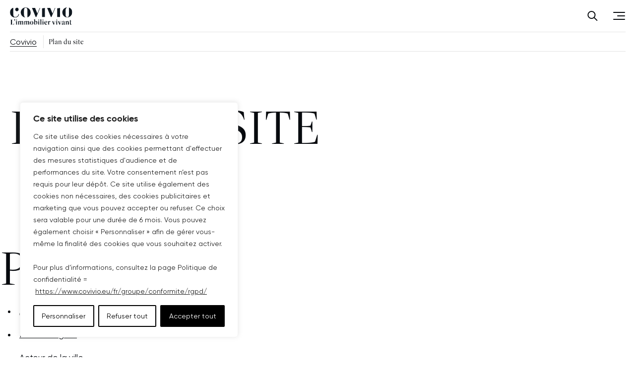

--- FILE ---
content_type: text/html; charset=UTF-8
request_url: https://www.covivio.eu/fr/plan-du-site/
body_size: 31554
content:
<!DOCTYPE html>
<html class="no-js no-js-animation" lang="fr">
<head>
	<script type="text/javascript">
		//<![CDATA[
		(function(){
			function replaceHtmlClass(regexp, str) {
				var h = document.documentElement;
				h.className = h.className.replace(regexp, str);
			}

			replaceHtmlClass(/no-js/, 'js');

			if (!window.matchMedia('(prefers-reduced-motion: reduce)').matches) {
				replaceHtmlClass(/no-js-animation/, 'js-animation');
			}
		})();
		//]]>
	</script>

	<meta charset="UTF-8" />
	<meta name="viewport" content="width=device-width, initial-scale=1" />
	<meta http-equiv="x-ua-compatible" content="ie=edge">

	<meta name='robots' content='index, follow, max-image-preview:large, max-snippet:-1, max-video-preview:-1' />
	<style>img:is([sizes="auto" i], [sizes^="auto," i]) { contain-intrinsic-size: 3000px 1500px }</style>
	<link rel="alternate" href="https://www.covivio.eu/en/sitemap/" hreflang="x-default" />
<link rel="alternate" href="https://www.covivio.eu/en/sitemap/" hreflang="en" />
<link rel="alternate" href="https://www.covivio.eu/fr/plan-du-site/" hreflang="fr" />

<!-- Google Tag Manager for WordPress by gtm4wp.com -->
<script data-cfasync="false" data-pagespeed-no-defer>
	var gtm4wp_datalayer_name = "dataLayer";
	var dataLayer = dataLayer || [];
</script>
<!-- End Google Tag Manager for WordPress by gtm4wp.com -->
	<title>Plan du site - Covivio (Ex Foncière des Régions)</title>
	<meta name="description" content="Consultez le plan du site et trouvez votre chemin en un clin d&#039;œil sur le site de Covivio" />
	<link rel="canonical" href="https://www.covivio.eu/fr/plan-du-site/" />
	<meta property="og:locale" content="fr_FR" />
	<meta property="og:locale:alternate" content="en_US" />
	<meta property="og:type" content="article" />
	<meta property="og:title" content="Plan du site - Covivio (Ex Foncière des Régions)" />
	<meta property="og:description" content="Consultez le plan du site et trouvez votre chemin en un clin d&#039;œil sur le site de Covivio" />
	<meta property="og:url" content="https://www.covivio.eu/fr/plan-du-site/" />
	<meta property="og:site_name" content="Covivio" />
	<meta property="og:image" content="https://covivio.eu/fr/app/uploads/sites/3/2018/09/header_twitter-5.jpg" />
	<meta name="twitter:card" content="summary_large_image" />
	<script type="application/ld+json" class="yoast-schema-graph">{"@context":"https://schema.org","@graph":[{"@type":"WebPage","@id":"https://www.covivio.eu/fr/plan-du-site/","url":"https://www.covivio.eu/fr/plan-du-site/","name":"Plan du site - Covivio (Ex Foncière des Régions)","isPartOf":{"@id":"https://www.covivio.eu/fr/#website"},"datePublished":"2018-05-17T12:27:25+00:00","description":"Consultez le plan du site et trouvez votre chemin en un clin d'œil sur le site de Covivio","breadcrumb":{"@id":"https://www.covivio.eu/fr/plan-du-site/#breadcrumb"},"inLanguage":"fr-FR","potentialAction":[{"@type":"ReadAction","target":["https://www.covivio.eu/fr/plan-du-site/"]}]},{"@type":"BreadcrumbList","@id":"https://www.covivio.eu/fr/plan-du-site/#breadcrumb","itemListElement":[{"@type":"ListItem","position":1,"name":"Covivio","item":"https://www.covivio.eu/fr/"},{"@type":"ListItem","position":2,"name":"Plan du site"}]},{"@type":"WebSite","@id":"https://www.covivio.eu/fr/#website","url":"https://www.covivio.eu/fr/","name":"Covivio","description":"Living real estate","potentialAction":[{"@type":"SearchAction","target":{"@type":"EntryPoint","urlTemplate":"https://www.covivio.eu/fr/?s={search_term_string}"},"query-input":{"@type":"PropertyValueSpecification","valueRequired":true,"valueName":"search_term_string"}}],"inLanguage":"fr-FR"}]}</script>


<link rel='dns-prefetch' href='//www.covivio.eu' />
<link rel='preconnect' href='https://www.covivio.eu' />
<link href='https://fonts.gstatic.com' crossorigin rel='preconnect' />
<link rel='stylesheet' id='wp-block-library-css' href='https://www.covivio.eu/wp-includes/css/dist/block-library/style.min.css?ver=d0b9ea72d0' media='all' />
<style id='wp-block-library-theme-inline-css'>
.wp-block-audio :where(figcaption){color:#555;font-size:13px;text-align:center}.is-dark-theme .wp-block-audio :where(figcaption){color:#ffffffa6}.wp-block-audio{margin:0 0 1em}.wp-block-code{border:1px solid #ccc;border-radius:4px;font-family:Menlo,Consolas,monaco,monospace;padding:.8em 1em}.wp-block-embed :where(figcaption){color:#555;font-size:13px;text-align:center}.is-dark-theme .wp-block-embed :where(figcaption){color:#ffffffa6}.wp-block-embed{margin:0 0 1em}.blocks-gallery-caption{color:#555;font-size:13px;text-align:center}.is-dark-theme .blocks-gallery-caption{color:#ffffffa6}:root :where(.wp-block-image figcaption){color:#555;font-size:13px;text-align:center}.is-dark-theme :root :where(.wp-block-image figcaption){color:#ffffffa6}.wp-block-image{margin:0 0 1em}.wp-block-pullquote{border-bottom:4px solid;border-top:4px solid;color:currentColor;margin-bottom:1.75em}.wp-block-pullquote cite,.wp-block-pullquote footer,.wp-block-pullquote__citation{color:currentColor;font-size:.8125em;font-style:normal;text-transform:uppercase}.wp-block-quote{border-left:.25em solid;margin:0 0 1.75em;padding-left:1em}.wp-block-quote cite,.wp-block-quote footer{color:currentColor;font-size:.8125em;font-style:normal;position:relative}.wp-block-quote:where(.has-text-align-right){border-left:none;border-right:.25em solid;padding-left:0;padding-right:1em}.wp-block-quote:where(.has-text-align-center){border:none;padding-left:0}.wp-block-quote.is-large,.wp-block-quote.is-style-large,.wp-block-quote:where(.is-style-plain){border:none}.wp-block-search .wp-block-search__label{font-weight:700}.wp-block-search__button{border:1px solid #ccc;padding:.375em .625em}:where(.wp-block-group.has-background){padding:1.25em 2.375em}.wp-block-separator.has-css-opacity{opacity:.4}.wp-block-separator{border:none;border-bottom:2px solid;margin-left:auto;margin-right:auto}.wp-block-separator.has-alpha-channel-opacity{opacity:1}.wp-block-separator:not(.is-style-wide):not(.is-style-dots){width:100px}.wp-block-separator.has-background:not(.is-style-dots){border-bottom:none;height:1px}.wp-block-separator.has-background:not(.is-style-wide):not(.is-style-dots){height:2px}.wp-block-table{margin:0 0 1em}.wp-block-table td,.wp-block-table th{word-break:normal}.wp-block-table :where(figcaption){color:#555;font-size:13px;text-align:center}.is-dark-theme .wp-block-table :where(figcaption){color:#ffffffa6}.wp-block-video :where(figcaption){color:#555;font-size:13px;text-align:center}.is-dark-theme .wp-block-video :where(figcaption){color:#ffffffa6}.wp-block-video{margin:0 0 1em}:root :where(.wp-block-template-part.has-background){margin-bottom:0;margin-top:0;padding:1.25em 2.375em}
</style>
<style id='classic-theme-styles-inline-css'>
/*! This file is auto-generated */
.wp-block-button__link{color:#fff;background-color:#32373c;border-radius:9999px;box-shadow:none;text-decoration:none;padding:calc(.667em + 2px) calc(1.333em + 2px);font-size:1.125em}.wp-block-file__button{background:#32373c;color:#fff;text-decoration:none}
</style>
<style id='safe-svg-svg-icon-style-inline-css'>
.safe-svg-cover{text-align:center}.safe-svg-cover .safe-svg-inside{display:inline-block;max-width:100%}.safe-svg-cover svg{fill:currentColor;height:100%;max-height:100%;max-width:100%;width:100%}

</style>
<style id='beapi-dynamic-block-style-inline-css'>
.wp-block-beapi-dynamic-block[data-layout=highlight] .wp-block-beapi-dynamic-block__item,.wp-block-beapi-dynamic-block[data-layout=inline] .wp-block-beapi-dynamic-block__item,.wp-block-beapi-dynamic-block[data-layout=list] .wp-block-beapi-dynamic-block__item{display:grid}.wp-block-beapi-dynamic-block[data-layout=inline] .wp-block-beapi-dynamic-block__item,.wp-block-beapi-dynamic-block[data-layout=list] .wp-block-beapi-dynamic-block__item{gap:24px}.wp-block-beapi-dynamic-block[data-layout=highlight] .wp-block-beapi-dynamic-block__item{-moz-column-gap:24px;column-gap:24px;row-gap:4px}.wp-block-beapi-dynamic-block[data-layout=highlight] .wp-block-beapi-dynamic-block__item:not(:first-of-type),.wp-block-beapi-dynamic-block[data-layout=list] .wp-block-beapi-dynamic-block__item{grid-template-columns:87px 1fr}.wp-block-beapi-dynamic-block[data-layout=list] .wp-block-beapi-dynamic-block__caption:first-of-type{grid-column:span 2}@media screen and (min-width:48em){.wp-block-beapi-dynamic-block[data-layout=grid-1] .wp-block-beapi-dynamic-block__grid{grid-template-columns:repeat(1,minmax(100%,1fr))}.wp-block-beapi-dynamic-block[data-layout=grid-2] .wp-block-beapi-dynamic-block__grid{grid-template-columns:repeat(2,minmax(calc(50% - 24px),1fr))}.wp-block-beapi-dynamic-block[data-layout=grid-3] .wp-block-beapi-dynamic-block__grid{grid-template-columns:repeat(3,minmax(calc(33.33333% - 48px),1fr))}.wp-block-beapi-dynamic-block[data-layout=grid-4] .wp-block-beapi-dynamic-block__grid{grid-template-columns:repeat(4,minmax(calc(25% - 72px),1fr))}.wp-block-beapi-dynamic-block[data-layout=grid-5] .wp-block-beapi-dynamic-block__grid{grid-template-columns:repeat(5,minmax(calc(20% - 96px),1fr))}.wp-block-beapi-dynamic-block[data-layout=grid-6] .wp-block-beapi-dynamic-block__grid{grid-template-columns:repeat(6,minmax(calc(16.66667% - 120px),1fr))}.wp-block-beapi-dynamic-block[data-layout=highlight] .wp-block-beapi-dynamic-block__grid{grid-template-columns:repeat(2,1fr)}.wp-block-beapi-dynamic-block[data-layout=highlight] .wp-block-beapi-dynamic-block__item:first-of-type{grid-row:span 3}.wp-block-beapi-dynamic-block[data-layout=highlight] .wp-block-beapi-dynamic-block__item:not(:first-of-type){grid-template-columns:174px 1fr}.wp-block-beapi-dynamic-block[data-layout=inline] .wp-block-beapi-dynamic-block__item{-moz-column-gap:102px;column-gap:102px;grid-template-columns:408px 1fr}.wp-block-beapi-dynamic-block[data-layout=list] .wp-block-beapi-dynamic-block__item{grid-template-columns:174px 1fr}}.wp-block-beapi-dynamic-block .wp-block-beapi-dynamic-block__wrapper{display:grid;gap:24px}.wp-block-beapi-dynamic-block .wp-block-beapi-dynamic-block__block-title{font-size:inherit;order:0}.wp-block-beapi-dynamic-block .wp-block-beapi-dynamic-block__grid{display:grid;gap:24px;grid-template-columns:1fr;order:1}.wp-block-beapi-dynamic-block .wp-block-beapi-dynamic-block__link{order:2}.wp-block-beapi-dynamic-block .wp-block-beapi-dynamic-block__item{position:relative}.wp-block-beapi-dynamic-block .wp-block-beapi-dynamic-block__item img{height:auto;max-width:100%}.wp-block-beapi-dynamic-block .wp-block-beapi-dynamic-block__caption{display:flex;flex-direction:column;justify-content:flex-start}.wp-block-beapi-dynamic-block .wp-block-beapi-dynamic-block__title{order:1}.wp-block-beapi-dynamic-block .wp-block-beapi-dynamic-block__title a:before{bottom:0;content:"";left:0;position:absolute;right:0;top:0}.wp-block-beapi-dynamic-block .wp-block-beapi-dynamic-block__meta{order:0}@media screen and (min-width:48em){.wp-block-beapi-dynamic-block .wp-block-beapi-dynamic-block__wrapper{align-items:center;grid-template-columns:2fr 1fr}.wp-block-beapi-dynamic-block .wp-block-beapi-dynamic-block__link{order:1;text-align:right}.wp-block-beapi-dynamic-block .wp-block-beapi-dynamic-block__link:first-child{grid-column:span 2}.wp-block-beapi-dynamic-block .wp-block-beapi-dynamic-block__grid{grid-column:span 2;order:2}}

</style>
<style id='beapi-icon-block-style-inline-css'>


</style>
<style id='beapi-key-figure-style-inline-css'>
.wp-block-beapi-key-figure{--wp--beapi--key-figure--background-padding:24px;--wp--beapi--key-figure--desktop-size:80px;--wp--beapi--key-figure--mobile-size:64px;--wp--beapi--key-figure--suffix-desktop-size:42px;--wp--beapi--key-figure--suffix-mobile-size:30px;--wp--beapi--key-figure--description-desktop-size:32px;--wp--beapi--key-figure--description-mobile-size:18px}.wp-block-column .wp-block-beapi-key-figure{height:100%}.wp-block-beapi-key-figure.has-background{padding:var(--wp--beapi--key-figure--background-padding)}.wp-block-beapi-key-figure .wp-block-beapi-key-figure__key{align-items:center;display:inline-flex}.wp-block-beapi-key-figure .wp-block-beapi-key-figure__number,.wp-block-beapi-key-figure .wp-block-beapi-key-figure__prefix{font-size:var(--wp--beapi--key-figure--mobile-size);font-weight:300;line-height:1.24}.wp-block-beapi-key-figure .wp-block-beapi-key-figure__prefix{margin-right:4px}.wp-block-beapi-key-figure .wp-block-beapi-key-figure__suffix{align-self:flex-end;font-size:var(--wp--beapi--key-figure--suffix-mobile-size);font-weight:900;line-height:1.24;margin-left:5px}.wp-block-beapi-key-figure .wp-block-beapi-key-figure__description{font-size:var(--wp--beapi--key-figure--description-mobile-size);font-weight:400;line-height:1.55;margin:8px 0 0}.wp-block-beapi-key-figure .wp-block-beapi-key-figure__description a,.wp-block-beapi-key-figure .wp-block-beapi-key-figure__description a:hover{text-decoration:underline}@media screen and (min-width:782px){.wp-block-beapi-key-figure .wp-block-beapi-key-figure__number,.wp-block-beapi-key-figure .wp-block-beapi-key-figure__prefix{font-size:var(--wp--beapi--key-figure--desktop-size)}.wp-block-beapi-key-figure .wp-block-beapi-key-figure__suffix{font-size:var(--wp--beapi--key-figure--suffix-desktop-size)}.wp-block-beapi-key-figure .wp-block-beapi-key-figure__description{font-size:var(--wp--beapi--key-figure--description-desktop-size);line-height:1.33;margin-top:8px}}

</style>
<style id='beapi-tabs-style-inline-css'>
.wp-block-beapi-tabs{--wp--beapi--tabs--item-padding:8px 32px;--wp--beapi--tabs--panel-padding:16px 32px;--wp--beapi--tabs--panel-border:1px solid #000;--wp--beapi--tabs--nav-border:4px solid transparent;--wp--beapi--tabs--nav-border-hover:4px solid rgba(0,0,0,.25);--wp--beapi--tabs--nav-border-active:4px solid #000;--wp--beapi--tabs--icon-size:24px;--wp--beapi--tabs--active-color:#efefef}.wp-block-beapi-tabs-nav{align-content:center;align-items:stretch;display:flex;flex-wrap:nowrap;list-style:none;margin:0;overflow:auto;padding:0}.wp-block-beapi-tabs-nav-link{align-items:center;display:flex;text-decoration:none}.alignfull .wp-block-beapi-tabs-nav{padding:0!important}.has-align-top-left .wp-block-beapi-tabs-nav{justify-content:start}.has-align-top-center .wp-block-beapi-tabs-nav{justify-content:center}.has-align-top-justify .wp-block-beapi-tabs-nav{justify-content:space-between}.wp-block-beapi-tabs-nav-item{align-items:center;border-bottom:var(--wp--beapi--tabs--nav-border);display:flex;justify-content:center;margin:0;padding:var(--wp--beapi--tabs--item-padding);position:relative;text-align:center;white-space:nowrap}.wp-block-beapi-tabs-nav-item:focus-within,.wp-block-beapi-tabs-nav-item:hover{border-bottom:var(--wp--beapi--tabs--nav-border-hover)}.wp-block-beapi-tabs-nav-item.is-active{border-bottom:var(--wp--beapi--tabs--nav-border-active)}.wp-block-beapi-tabs-nav-item .wp-block-beapi-icon-block{margin-right:8px}.wp-block-beapi-tabs-nav-item svg{height:var(--wp--beapi--tabs--icon-size);width:var(--wp--beapi--tabs--icon-size)}.has-align-top-justify .wp-block-beapi-tabs-nav-item{flex-grow:1}.alignfull .wp-block-beapi-tabs-panels{padding:0!important}.wp-block-beapi-tabs-panel-item{background:transparent;border-top:var(--wp--beapi--tabs--panel-border);padding:var(--wp--beapi--tabs--panel-padding)}@media screen and (min-width:782px){.wp-block-beapi-tabs.has-align-sidebar-left,.wp-block-beapi-tabs.has-align-sidebar-right{align-items:stretch;align-items:flex-start;display:flex}.has-align-top-right .wp-block-beapi-tabs-nav{justify-content:end}.has-align-sidebar-left .wp-block-beapi-tabs-nav,.has-align-sidebar-right .wp-block-beapi-tabs-nav{flex-wrap:wrap}.has-align-sidebar-left .wp-block-beapi-tabs-nav{flex:1 1 33.33333%}.has-align-sidebar-right .wp-block-beapi-tabs-nav{flex:1 1 33.33333%;order:2}.has-align-sidebar-right .wp-block-beapi-tabs-nav-item{border-bottom:0;border-left:var(--wp--beapi--tabs--nav-border);width:100%}.has-align-sidebar-right .wp-block-beapi-tabs-nav-item:focus-within,.has-align-sidebar-right .wp-block-beapi-tabs-nav-item:hover{border-bottom:0;border-left:var(--wp--beapi--tabs--nav-border-hover)}.has-align-sidebar-right .wp-block-beapi-tabs-nav-item.is-active{border-bottom:0;border-left:var(--wp--beapi--tabs--nav-border-active)}.has-align-sidebar-left .wp-block-beapi-tabs-nav-item{border-bottom:0;border-right:var(--wp--beapi--tabs--nav-border);width:100%}.has-align-sidebar-left .wp-block-beapi-tabs-nav-item:focus-within,.has-align-sidebar-left .wp-block-beapi-tabs-nav-item:hover{border-bottom:0;border-right:var(--wp--beapi--tabs--nav-border-hover)}.has-align-sidebar-left .wp-block-beapi-tabs-nav-item.is-active{border-bottom:0;border-right:var(--wp--beapi--tabs--nav-border-active)}.has-align-sidebar-right .wp-block-beapi-tabs-panels{align-self:stretch;flex:1 1 66.66666%;order:1}.has-align-sidebar-left .wp-block-beapi-tabs-panels{align-self:stretch;flex:1 1 66.66666%}.wp-block-beapi-tabs-panel-item.is-hidden{display:none}.has-align-sidebar-left .wp-block-beapi-tabs-panel-item,.has-align-sidebar-right .wp-block-beapi-tabs-panel-item{border-top:0;height:100%}.has-align-sidebar-left .wp-block-beapi-tabs-panel-item{border-left:var(--wp--beapi--tabs--panel-border)}.has-align-sidebar-right .wp-block-beapi-tabs-panel-item{border-right:var(--wp--beapi--tabs--panel-border)}}

</style>
<style id='beapi-mega-menu-style-inline-css'>
.mega-menu__item{position:static!important}.mega-menu__toggle{background-color:var(--mega-menu-button--background,transparent);border-color:var(--mega-menu-button--border-color,transparent);border-style:var(--mega-menu-button--border-style,solid);border-width:var(--mega-menu-button--border-width,0);color:var(--mega-menu-button--color,currentColor);padding:var(--mega-menu-button--padding,0)}.mega-menu__toggle[aria-expanded=true]+.mega-menu__wrapper{opacity:1;visibility:visible}.mega-menu__wrapper{--mega-menu--width:1200px;background-color:var(--mega-menu--background,#fff);display:none;opacity:0;overflow:hidden;transition:opacity .5s ease;visibility:hidden}.mega-menu__wrapper--simple ul{list-style:none}.beapi-mega-menu-domready .mega-menu__wrapper{display:block}@media(max-width:781px){.mega-menu__toggle{align-items:center;display:flex;position:relative;text-align:left;width:100%}.mega-menu__toggle:after,.mega-menu__toggle:before{background:var(--mega-menu-button-arrow--color,currentColor);border-radius:3px;content:"";height:2px;position:absolute;right:0;transition:transform .3s ease-in-out;width:14px}.mega-menu__toggle:after{transform:rotate(90deg)}.mega-menu__toggle[aria-expanded=true]:after{transform:rotate(180deg)}.mega-menu__toggle[aria-expanded=true]+.mega-menu__wrapper{height:auto}.mega-menu__wrapper{height:0;margin-top:.75rem}}@media(min-width:782px){.mega-menu__toggle:after{border-color:var(--mega-menu-button-arrow--color,currentColor);border-style:solid;border-width:0 2px 2px 0;content:"";display:inline-block;height:9px;margin-left:10px;transform:translateY(-25%) rotate(45deg);transition:transform .3s ease-in-out;width:9px}.mega-menu__toggle[aria-expanded=true]+.mega-menu__wrapper{top:100%}.mega-menu__wrapper{border-radius:var(--mega-menu--radius,0 0 20px 20px);box-shadow:var(--mega-menu--shadow,0 20px 24px -4px rgba(65,75,90,.15),0 8px 8px -4px rgba(65,75,90,.05));left:0;margin:0 auto;max-width:var(--mega-menu--width,var(--wp--style--global--wide-size));position:absolute;right:0;top:105%;transition:opacity .4s;width:100%;z-index:1}.mega-menu__wrapper--simple{border-radius:var(--mega-menu-simple--radius,0 0 12px 12px);box-shadow:var(--mega-menu-simple--shadow,0 4px 8px -2px rgba(65,75,90,.2));padding:var(--mega-menu-simple--padding,32px 20px)}}@media(max-width:781px){.wp-block-beapi-mega-menu>.wp-block-columns,.wp-block-beapi-mega-menu>.wp-block-group{padding:0!important}}.block-editor-page.post-type-megamenu .edit-post-start-page-options__modal-content .block-editor-block-patterns-list{-moz-column-count:1;column-count:1}

</style>
<style id='beapi-mega-menu-list-style-inline-css'>
.wp-block-mega-menu-list{list-style:none}.wp-block-mega-menu-list ul{list-style:disc;padding-left:2.85rem}.wp-block-mega-menu-list ul li+li{margin-top:0}

</style>
<style id='beapi-mega-menu-list-item-head-style-inline-css'>
.wp-block-mega-menu-list-item__head{display:flex;gap:8px}

</style>
<style id='global-styles-inline-css'>
:root{--wp--preset--aspect-ratio--square: 1;--wp--preset--aspect-ratio--4-3: 4/3;--wp--preset--aspect-ratio--3-4: 3/4;--wp--preset--aspect-ratio--3-2: 3/2;--wp--preset--aspect-ratio--2-3: 2/3;--wp--preset--aspect-ratio--16-9: 16/9;--wp--preset--aspect-ratio--9-16: 9/16;--wp--preset--color--black: #000000;--wp--preset--color--cyan-bluish-gray: #abb8c3;--wp--preset--color--white: #ffffff;--wp--preset--color--pale-pink: #f78da7;--wp--preset--color--vivid-red: #cf2e2e;--wp--preset--color--luminous-vivid-orange: #ff6900;--wp--preset--color--luminous-vivid-amber: #fcb900;--wp--preset--color--light-green-cyan: #7bdcb5;--wp--preset--color--vivid-green-cyan: #00d084;--wp--preset--color--pale-cyan-blue: #8ed1fc;--wp--preset--color--vivid-cyan-blue: #0693e3;--wp--preset--color--vivid-purple: #9b51e0;--wp--preset--color--light: #fff;--wp--preset--color--grey-900: #070A0E;--wp--preset--color--grey-700: #524F4F;--wp--preset--color--grey-200: #C1C6C8;--wp--preset--color--grey-100: #E4E4E4;--wp--preset--color--orange-500: #FF5D3D;--wp--preset--color--orange-300: #FFDFCD;--wp--preset--color--orange-200: #FFF2E6;--wp--preset--color--orange-100: #FFF8F0;--wp--preset--color--blue-500: #003DA5;--wp--preset--color--blue-300: #2F75EC;--wp--preset--color--blue-200: #B7D1FF;--wp--preset--color--blue-100: #EAF2FF;--wp--preset--gradient--vivid-cyan-blue-to-vivid-purple: linear-gradient(135deg,rgba(6,147,227,1) 0%,rgb(155,81,224) 100%);--wp--preset--gradient--light-green-cyan-to-vivid-green-cyan: linear-gradient(135deg,rgb(122,220,180) 0%,rgb(0,208,130) 100%);--wp--preset--gradient--luminous-vivid-amber-to-luminous-vivid-orange: linear-gradient(135deg,rgba(252,185,0,1) 0%,rgba(255,105,0,1) 100%);--wp--preset--gradient--luminous-vivid-orange-to-vivid-red: linear-gradient(135deg,rgba(255,105,0,1) 0%,rgb(207,46,46) 100%);--wp--preset--gradient--very-light-gray-to-cyan-bluish-gray: linear-gradient(135deg,rgb(238,238,238) 0%,rgb(169,184,195) 100%);--wp--preset--gradient--cool-to-warm-spectrum: linear-gradient(135deg,rgb(74,234,220) 0%,rgb(151,120,209) 20%,rgb(207,42,186) 40%,rgb(238,44,130) 60%,rgb(251,105,98) 80%,rgb(254,248,76) 100%);--wp--preset--gradient--blush-light-purple: linear-gradient(135deg,rgb(255,206,236) 0%,rgb(152,150,240) 100%);--wp--preset--gradient--blush-bordeaux: linear-gradient(135deg,rgb(254,205,165) 0%,rgb(254,45,45) 50%,rgb(107,0,62) 100%);--wp--preset--gradient--luminous-dusk: linear-gradient(135deg,rgb(255,203,112) 0%,rgb(199,81,192) 50%,rgb(65,88,208) 100%);--wp--preset--gradient--pale-ocean: linear-gradient(135deg,rgb(255,245,203) 0%,rgb(182,227,212) 50%,rgb(51,167,181) 100%);--wp--preset--gradient--electric-grass: linear-gradient(135deg,rgb(202,248,128) 0%,rgb(113,206,126) 100%);--wp--preset--gradient--midnight: linear-gradient(135deg,rgb(2,3,129) 0%,rgb(40,116,252) 100%);--wp--preset--font-size--small: 15px;--wp--preset--font-size--medium: 20px;--wp--preset--font-size--large: 24px;--wp--preset--font-size--x-large: 42px;--wp--preset--font-size--h-1: 120px;--wp--preset--font-size--h-2: 96px;--wp--preset--font-size--h-3: 48px;--wp--preset--font-size--h-4: 30px;--wp--preset--font-size--h-5: 24px;--wp--preset--font-size--h-6: 16px;--wp--preset--spacing--20: 0.44rem;--wp--preset--spacing--30: 0.67rem;--wp--preset--spacing--40: 1rem;--wp--preset--spacing--50: 1.5rem;--wp--preset--spacing--60: 2.25rem;--wp--preset--spacing--70: 3.38rem;--wp--preset--spacing--80: 5.06rem;--wp--preset--shadow--natural: 6px 6px 9px rgba(0, 0, 0, 0.2);--wp--preset--shadow--deep: 12px 12px 50px rgba(0, 0, 0, 0.4);--wp--preset--shadow--sharp: 6px 6px 0px rgba(0, 0, 0, 0.2);--wp--preset--shadow--outlined: 6px 6px 0px -3px rgba(255, 255, 255, 1), 6px 6px rgba(0, 0, 0, 1);--wp--preset--shadow--crisp: 6px 6px 0px rgba(0, 0, 0, 1);}:where(.is-layout-flex){gap: 0.5em;}:where(.is-layout-grid){gap: 0.5em;}body .is-layout-flex{display: flex;}.is-layout-flex{flex-wrap: wrap;align-items: center;}.is-layout-flex > :is(*, div){margin: 0;}body .is-layout-grid{display: grid;}.is-layout-grid > :is(*, div){margin: 0;}:where(.wp-block-columns.is-layout-flex){gap: 2em;}:where(.wp-block-columns.is-layout-grid){gap: 2em;}:where(.wp-block-post-template.is-layout-flex){gap: 1.25em;}:where(.wp-block-post-template.is-layout-grid){gap: 1.25em;}.has-black-color{color: var(--wp--preset--color--black) !important;}.has-cyan-bluish-gray-color{color: var(--wp--preset--color--cyan-bluish-gray) !important;}.has-white-color{color: var(--wp--preset--color--white) !important;}.has-pale-pink-color{color: var(--wp--preset--color--pale-pink) !important;}.has-vivid-red-color{color: var(--wp--preset--color--vivid-red) !important;}.has-luminous-vivid-orange-color{color: var(--wp--preset--color--luminous-vivid-orange) !important;}.has-luminous-vivid-amber-color{color: var(--wp--preset--color--luminous-vivid-amber) !important;}.has-light-green-cyan-color{color: var(--wp--preset--color--light-green-cyan) !important;}.has-vivid-green-cyan-color{color: var(--wp--preset--color--vivid-green-cyan) !important;}.has-pale-cyan-blue-color{color: var(--wp--preset--color--pale-cyan-blue) !important;}.has-vivid-cyan-blue-color{color: var(--wp--preset--color--vivid-cyan-blue) !important;}.has-vivid-purple-color{color: var(--wp--preset--color--vivid-purple) !important;}.has-black-background-color{background-color: var(--wp--preset--color--black) !important;}.has-cyan-bluish-gray-background-color{background-color: var(--wp--preset--color--cyan-bluish-gray) !important;}.has-white-background-color{background-color: var(--wp--preset--color--white) !important;}.has-pale-pink-background-color{background-color: var(--wp--preset--color--pale-pink) !important;}.has-vivid-red-background-color{background-color: var(--wp--preset--color--vivid-red) !important;}.has-luminous-vivid-orange-background-color{background-color: var(--wp--preset--color--luminous-vivid-orange) !important;}.has-luminous-vivid-amber-background-color{background-color: var(--wp--preset--color--luminous-vivid-amber) !important;}.has-light-green-cyan-background-color{background-color: var(--wp--preset--color--light-green-cyan) !important;}.has-vivid-green-cyan-background-color{background-color: var(--wp--preset--color--vivid-green-cyan) !important;}.has-pale-cyan-blue-background-color{background-color: var(--wp--preset--color--pale-cyan-blue) !important;}.has-vivid-cyan-blue-background-color{background-color: var(--wp--preset--color--vivid-cyan-blue) !important;}.has-vivid-purple-background-color{background-color: var(--wp--preset--color--vivid-purple) !important;}.has-black-border-color{border-color: var(--wp--preset--color--black) !important;}.has-cyan-bluish-gray-border-color{border-color: var(--wp--preset--color--cyan-bluish-gray) !important;}.has-white-border-color{border-color: var(--wp--preset--color--white) !important;}.has-pale-pink-border-color{border-color: var(--wp--preset--color--pale-pink) !important;}.has-vivid-red-border-color{border-color: var(--wp--preset--color--vivid-red) !important;}.has-luminous-vivid-orange-border-color{border-color: var(--wp--preset--color--luminous-vivid-orange) !important;}.has-luminous-vivid-amber-border-color{border-color: var(--wp--preset--color--luminous-vivid-amber) !important;}.has-light-green-cyan-border-color{border-color: var(--wp--preset--color--light-green-cyan) !important;}.has-vivid-green-cyan-border-color{border-color: var(--wp--preset--color--vivid-green-cyan) !important;}.has-pale-cyan-blue-border-color{border-color: var(--wp--preset--color--pale-cyan-blue) !important;}.has-vivid-cyan-blue-border-color{border-color: var(--wp--preset--color--vivid-cyan-blue) !important;}.has-vivid-purple-border-color{border-color: var(--wp--preset--color--vivid-purple) !important;}.has-vivid-cyan-blue-to-vivid-purple-gradient-background{background: var(--wp--preset--gradient--vivid-cyan-blue-to-vivid-purple) !important;}.has-light-green-cyan-to-vivid-green-cyan-gradient-background{background: var(--wp--preset--gradient--light-green-cyan-to-vivid-green-cyan) !important;}.has-luminous-vivid-amber-to-luminous-vivid-orange-gradient-background{background: var(--wp--preset--gradient--luminous-vivid-amber-to-luminous-vivid-orange) !important;}.has-luminous-vivid-orange-to-vivid-red-gradient-background{background: var(--wp--preset--gradient--luminous-vivid-orange-to-vivid-red) !important;}.has-very-light-gray-to-cyan-bluish-gray-gradient-background{background: var(--wp--preset--gradient--very-light-gray-to-cyan-bluish-gray) !important;}.has-cool-to-warm-spectrum-gradient-background{background: var(--wp--preset--gradient--cool-to-warm-spectrum) !important;}.has-blush-light-purple-gradient-background{background: var(--wp--preset--gradient--blush-light-purple) !important;}.has-blush-bordeaux-gradient-background{background: var(--wp--preset--gradient--blush-bordeaux) !important;}.has-luminous-dusk-gradient-background{background: var(--wp--preset--gradient--luminous-dusk) !important;}.has-pale-ocean-gradient-background{background: var(--wp--preset--gradient--pale-ocean) !important;}.has-electric-grass-gradient-background{background: var(--wp--preset--gradient--electric-grass) !important;}.has-midnight-gradient-background{background: var(--wp--preset--gradient--midnight) !important;}.has-small-font-size{font-size: var(--wp--preset--font-size--small) !important;}.has-medium-font-size{font-size: var(--wp--preset--font-size--medium) !important;}.has-large-font-size{font-size: var(--wp--preset--font-size--large) !important;}.has-x-large-font-size{font-size: var(--wp--preset--font-size--x-large) !important;}
:where(.wp-block-post-template.is-layout-flex){gap: 1.25em;}:where(.wp-block-post-template.is-layout-grid){gap: 1.25em;}
:where(.wp-block-columns.is-layout-flex){gap: 2em;}:where(.wp-block-columns.is-layout-grid){gap: 2em;}
:root :where(.wp-block-pullquote){font-size: 1.5em;line-height: 1.6;}
</style>
<link rel='stylesheet' id='theme-style-css' href='https://www.covivio.eu/app/themes/covivio-eu/dist/app.ee4eed61.min.css' media='all' />
<script id="webtoffee-cookie-consent-js-extra">
var _wccConfig = {"_ipData":[],"_assetsURL":"https:\/\/www.covivio.eu\/app\/plugins\/webtoffee-gdpr-cookie-consent\/lite\/frontend\/images\/","_publicURL":"https:\/\/www.covivio.eu","_categories":[{"name":"N\u00e9cessaire","slug":"necessary","isNecessary":true,"ccpaDoNotSell":true,"cookies":[{"cookieID":"pll_language","domain":"www.covivio.eu","provider":"plugins\/polylang"},{"cookieID":"wt_consent","domain":"www.covivio.eu","provider":""},{"cookieID":"VISITOR_PRIVACY_METADATA","domain":".youtube.com","provider":"youtube.com"},{"cookieID":"li_gc","domain":".linkedin.com","provider":".linkedin.com|licdn.com"}],"active":true,"defaultConsent":{"gdpr":true,"ccpa":true},"foundNoCookieScript":false},{"name":"Fonctionnelle","slug":"functional","isNecessary":false,"ccpaDoNotSell":true,"cookies":[{"cookieID":"VISITOR_INFO1_LIVE","domain":".youtube.com","provider":"youtube.com"},{"cookieID":"yt-remote-connected-devices","domain":"youtube.com","provider":"youtube.com"},{"cookieID":"ytidb::LAST_RESULT_ENTRY_KEY","domain":"youtube.com","provider":"youtube.com"},{"cookieID":"yt-remote-device-id","domain":"youtube.com","provider":"youtube.com"},{"cookieID":"yt-remote-session-name","domain":"youtube.com","provider":"youtube.com"},{"cookieID":"yt-remote-fast-check-period","domain":"youtube.com","provider":"youtube.com"},{"cookieID":"yt-remote-session-app","domain":"youtube.com","provider":"youtube.com"},{"cookieID":"yt-remote-cast-available","domain":"youtube.com","provider":"youtube.com"},{"cookieID":"yt-remote-cast-installed","domain":"youtube.com","provider":"youtube.com"},{"cookieID":"lidc","domain":".linkedin.com","provider":".linkedin.com|licdn.com"}],"active":true,"defaultConsent":{"gdpr":false,"ccpa":false},"foundNoCookieScript":false},{"name":"Analytique","slug":"analytics","isNecessary":false,"ccpaDoNotSell":true,"cookies":[{"cookieID":"YSC","domain":".youtube.com","provider":"youtube.com"},{"cookieID":"SERVERID","domain":"www.covivio.eu","provider":"slideshare.net"}],"active":true,"defaultConsent":{"gdpr":false,"ccpa":false},"foundNoCookieScript":false},{"name":"Analyses et Performances","slug":"performance","isNecessary":false,"ccpaDoNotSell":false,"cookies":[{"cookieID":"_pk_id.*","domain":"www.covivio.eu","provider":"analytics.ycdn.de|matomo.js"},{"cookieID":"_pk_ses.*","domain":"www.covivio.eu","provider":"analytics.ycdn.de|matomo.js"}],"active":true,"defaultConsent":{"gdpr":true,"ccpa":true},"foundNoCookieScript":false},{"name":"Publicit\u00e9","slug":"advertisement","isNecessary":false,"ccpaDoNotSell":true,"cookies":[{"cookieID":"__Secure-YNID","domain":".youtube.com","provider":""},{"cookieID":"__Secure-ROLLOUT_TOKEN","domain":".youtube.com","provider":""},{"cookieID":"__Secure-YEC","domain":".youtube.com","provider":""},{"cookieID":"yt.innertube::nextId","domain":"youtube.com","provider":"youtube.com"},{"cookieID":"yt.innertube::requests","domain":"youtube.com","provider":"youtube.com"},{"cookieID":"bcookie","domain":".linkedin.com","provider":".linkedin.com|licdn.com"},{"cookieID":"_gcl_au","domain":".covivio.eu","provider":"googletagmanager.com"},{"cookieID":"test_cookie","domain":".doubleclick.net","provider":"doubleclick.net"}],"active":true,"defaultConsent":{"gdpr":false,"ccpa":false},"foundNoCookieScript":false},{"name":"Autres","slug":"others","isNecessary":false,"ccpaDoNotSell":true,"cookies":[],"active":true,"defaultConsent":{"gdpr":false,"ccpa":false},"foundNoCookieScript":false}],"_activeLaw":"gdpr","_rootDomain":"","_block":"1","_showBanner":"1","_bannerConfig":{"GDPR":{"settings":{"type":"box","position":"bottom-left","applicableLaw":"gdpr","preferenceCenter":"center","selectedRegion":"ALL","consentExpiry":183,"shortcodes":[{"key":"wcc_readmore","content":"<a href=\"https:\/\/www.covivio.eu\/fr\/cookies\/\" class=\"wcc-policy\" aria-label=\"Politique relative aux cookies\" target=\"_blank\" rel=\"noopener\" data-tag=\"readmore-button\">Politique relative aux cookies<\/a>","tag":"readmore-button","status":false,"attributes":{"rel":"nofollow","target":"_blank"}},{"key":"wcc_show_desc","content":"<button class=\"wcc-show-desc-btn\" data-tag=\"show-desc-button\" aria-label=\"Afficher plus\">Afficher plus<\/button>","tag":"show-desc-button","status":true,"attributes":[]},{"key":"wcc_hide_desc","content":"<button class=\"wcc-show-desc-btn\" data-tag=\"hide-desc-button\" aria-label=\"Afficher moins\">Afficher moins<\/button>","tag":"hide-desc-button","status":true,"attributes":[]},{"key":"wcc_category_toggle_label","content":"[wcc_{{status}}_category_label] [wcc_preference_{{category_slug}}_title]","tag":"","status":true,"attributes":[]},{"key":"wcc_enable_category_label","content":"Activer","tag":"","status":true,"attributes":[]},{"key":"wcc_disable_category_label","content":"D\u00e9sactiver","tag":"","status":true,"attributes":[]},{"key":"wcc_video_placeholder","content":"<div class=\"video-placeholder-normal\" data-tag=\"video-placeholder\" id=\"[UNIQUEID]\"><p class=\"video-placeholder-text-normal\" data-tag=\"placeholder-title\">Veuillez accepter lee cookies de la (des) cat\u00e9gories {category} pour afficher ce contenu<\/p><\/div>","tag":"","status":true,"attributes":[]},{"key":"wcc_enable_optout_label","content":"Activer","tag":"","status":true,"attributes":[]},{"key":"wcc_disable_optout_label","content":"D\u00e9sactiver","tag":"","status":true,"attributes":[]},{"key":"wcc_optout_toggle_label","content":"[wcc_{{status}}_optout_label] [wcc_optout_option_title]","tag":"","status":true,"attributes":[]},{"key":"wcc_optout_option_title","content":"Ne pas vendre ou partager mes informations personnelles","tag":"","status":true,"attributes":[]},{"key":"wcc_optout_close_label","content":"Fermer","tag":"","status":true,"attributes":[]}],"bannerEnabled":true},"behaviours":{"reloadBannerOnAccept":false,"loadAnalyticsByDefault":false,"animations":{"onLoad":"animate","onHide":"sticky"}},"config":{"revisitConsent":{"status":true,"tag":"revisit-consent","position":"bottom-left","meta":{"url":"#"},"styles":[],"elements":{"title":{"type":"text","tag":"revisit-consent-title","status":true,"styles":{"color":"#0056a7"}}}},"preferenceCenter":{"toggle":{"status":true,"tag":"detail-category-toggle","type":"toggle","states":{"active":{"styles":{"background-color":"#000000"}},"inactive":{"styles":{"background-color":"#D0D5D2"}}}},"poweredBy":{"status":false,"tag":"detail-powered-by","styles":{"background-color":"#EDEDED","color":"#293C5B"}}},"categoryPreview":{"status":false,"toggle":{"status":true,"tag":"detail-category-preview-toggle","type":"toggle","states":{"active":{"styles":{"background-color":"#000000"}},"inactive":{"styles":{"background-color":"#D0D5D2"}}}}},"videoPlaceholder":{"status":true,"styles":{"background-color":"#000000","border-color":"#000000","color":"#ffffff"}},"readMore":{"status":false,"tag":"readmore-button","type":"link","meta":{"noFollow":true,"newTab":true},"styles":{"color":"#000000","background-color":"transparent","border-color":"transparent"}},"auditTable":{"status":true},"optOption":{"status":true,"toggle":{"status":true,"tag":"optout-option-toggle","type":"toggle","states":{"active":{"styles":{"background-color":"#000000"}},"inactive":{"styles":{"background-color":"#FFFFFF"}}}},"gpcOption":false}}}},"_version":"3.4.4","_logConsent":"1","_tags":[{"tag":"accept-button","styles":{"color":"#FFFFFF","background-color":"#000000","border-color":"#000000"}},{"tag":"reject-button","styles":{"color":"#000000","background-color":"transparent","border-color":"#000000"}},{"tag":"settings-button","styles":{"color":"#000000","background-color":"transparent","border-color":"#000000"}},{"tag":"readmore-button","styles":{"color":"#000000","background-color":"transparent","border-color":"transparent"}},{"tag":"donotsell-button","styles":{"color":"#1863dc","background-color":"transparent","border-color":"transparent"}},{"tag":"accept-button","styles":{"color":"#FFFFFF","background-color":"#000000","border-color":"#000000"}},{"tag":"revisit-consent","styles":[]}],"_rtl":"","_lawSelected":["GDPR"],"_restApiUrl":"https:\/\/directory.cookieyes.com\/api\/v1\/ip","_renewConsent":"","_restrictToCA":"","_customEvents":"","_ccpaAllowedRegions":[],"_gdprAllowedRegions":[],"_closeButtonAction":"reject","_ssl":"1","_providersToBlock":[{"re":"youtube.com","categories":["functional","analytics","advertisement"]},{"re":".linkedin.com|licdn.com","categories":["functional","advertisement"]},{"re":"slideshare.net","categories":["analytics"]},{"re":"analytics.ycdn.de|matomo.js","categories":["performance"]},{"re":"doubleclick.net","categories":["advertisement"]}]};
var _wccStyles = {"css":{"GDPR":".wcc-overlay{background: #000000; opacity: 0.4; position: fixed; top: 0; left: 0; width: 100%; height: 100%; z-index: 99999999;}.wcc-hide{display: none;}.wcc-btn-revisit-wrapper{display: flex; padding: 6px; border-radius: 8px; opacity: 0px; background-color:#ffffff; box-shadow: 0px 3px 10px 0px #798da04d;  align-items: center; justify-content: center;   position: fixed; z-index: 999999; cursor: pointer;}.wcc-revisit-bottom-left{bottom: 15px; left: 15px;}.wcc-revisit-bottom-right{bottom: 15px; right: 15px;}.wcc-btn-revisit-wrapper .wcc-btn-revisit{display: flex; align-items: center; justify-content: center; background: none; border: none; cursor: pointer; position: relative; margin: 0; padding: 0;}.wcc-btn-revisit-wrapper .wcc-btn-revisit img{max-width: fit-content; margin: 0; } .wcc-btn-revisit-wrapper .wcc-revisit-help-text{font-size:14px; margin-left:4px; display:none;}.wcc-btn-revisit-wrapper:hover .wcc-revisit-help-text, .wcc-btn-revisit-wrapper:focus-within .wcc-revisit-help-text { display: block;}.wcc-revisit-hide{display: none;}.wcc-preference-btn:hover{cursor:pointer; text-decoration:underline;}.wcc-cookie-audit-table { font-family: inherit; border-collapse: collapse; width: 100%;} .wcc-cookie-audit-table th, .wcc-cookie-audit-table td {text-align: left; padding: 10px; font-size: 12px; color: #000000; word-break: normal; background-color: #d9dfe7; border: 1px solid #cbced6;} .wcc-cookie-audit-table tr:nth-child(2n + 1) td { background: #f1f5fa; }.wcc-consent-container{position: fixed; width: 440px; box-sizing: border-box; z-index: 9999999; border-radius: 6px;}.wcc-consent-container .wcc-consent-bar{background: #ffffff; border: 1px solid; padding: 20px 26px; box-shadow: 0 -1px 10px 0 #acabab4d; border-radius: 6px;}.wcc-box-bottom-left{bottom: 40px; left: 40px;}.wcc-box-bottom-right{bottom: 40px; right: 40px;}.wcc-box-top-left{top: 40px; left: 40px;}.wcc-box-top-right{top: 40px; right: 40px;}.wcc-custom-brand-logo-wrapper .wcc-custom-brand-logo{width: 100px; height: auto; margin: 0 0 12px 0;}.wcc-notice .wcc-title{color: #212121; font-weight: 700; font-size: 18px; line-height: 24px; margin: 0 0 12px 0;}.wcc-notice-des *,.wcc-preference-content-wrapper *,.wcc-accordion-header-des *,.wcc-gpc-wrapper .wcc-gpc-desc *{font-size: 14px;}.wcc-notice-des{color: #212121; font-size: 14px; line-height: 24px; font-weight: 400;}.wcc-notice-des img{height: 25px; width: 25px;}.wcc-consent-bar .wcc-notice-des p,.wcc-gpc-wrapper .wcc-gpc-desc p,.wcc-preference-body-wrapper .wcc-preference-content-wrapper p,.wcc-accordion-header-wrapper .wcc-accordion-header-des p,.wcc-cookie-des-table li div:last-child p{color: inherit; margin-top: 0;}.wcc-notice-des P:last-child,.wcc-preference-content-wrapper p:last-child,.wcc-cookie-des-table li div:last-child p:last-child,.wcc-gpc-wrapper .wcc-gpc-desc p:last-child{margin-bottom: 0;}.wcc-notice-des a.wcc-policy,.wcc-notice-des button.wcc-policy{font-size: 14px; color: #1863dc; white-space: nowrap; cursor: pointer; background: transparent; border: 1px solid; text-decoration: underline;}.wcc-notice-des button.wcc-policy{padding: 0;}.wcc-notice-des a.wcc-policy:focus-visible,.wcc-notice-des button.wcc-policy:focus-visible,.wcc-preference-content-wrapper .wcc-show-desc-btn:focus-visible,.wcc-accordion-header .wcc-accordion-btn:focus-visible,.wcc-preference-header .wcc-btn-close:focus-visible,.wcc-switch input[type=\"checkbox\"]:focus-visible,.wcc-footer-wrapper a:focus-visible,.wcc-btn:focus-visible{outline: 2px solid #1863dc; outline-offset: 2px;}.wcc-btn:focus:not(:focus-visible),.wcc-accordion-header .wcc-accordion-btn:focus:not(:focus-visible),.wcc-preference-content-wrapper .wcc-show-desc-btn:focus:not(:focus-visible),.wcc-btn-revisit-wrapper .wcc-btn-revisit:focus:not(:focus-visible),.wcc-preference-header .wcc-btn-close:focus:not(:focus-visible),.wcc-consent-bar .wcc-banner-btn-close:focus:not(:focus-visible){outline: 0;}button.wcc-show-desc-btn:not(:hover):not(:active){color: #1863dc; background: transparent;}button.wcc-accordion-btn:not(:hover):not(:active),button.wcc-banner-btn-close:not(:hover):not(:active),button.wcc-btn-revisit:not(:hover):not(:active),button.wcc-btn-close:not(:hover):not(:active){background: transparent;}.wcc-consent-bar button:hover,.wcc-modal.wcc-modal-open button:hover,.wcc-consent-bar button:focus,.wcc-modal.wcc-modal-open button:focus{text-decoration: none;}.wcc-notice-btn-wrapper{display: flex; justify-content: flex-start; align-items: center; flex-wrap: wrap; margin-top: 16px;}.wcc-notice-btn-wrapper .wcc-btn{text-shadow: none; box-shadow: none;}.wcc-btn{flex: auto; max-width: 100%; font-size: 14px; font-family: inherit; line-height: 24px; padding: 8px; font-weight: 500; margin: 0 8px 0 0; border-radius: 2px; cursor: pointer; text-align: center; text-transform: none; min-height: 0;}.wcc-btn:hover{opacity: 0.8;}.wcc-btn-customize{color: #1863dc; background: transparent; border: 2px solid #1863dc;}.wcc-btn-reject{color: #1863dc; background: transparent; border: 2px solid #1863dc;}.wcc-btn-accept{background: #1863dc; color: #ffffff; border: 2px solid #1863dc;}.wcc-btn:last-child{margin-right: 0;}@media (max-width: 576px){.wcc-box-bottom-left{bottom: 0; left: 0;}.wcc-box-bottom-right{bottom: 0; right: 0;}.wcc-box-top-left{top: 0; left: 0;}.wcc-box-top-right{top: 0; right: 0;}}@media (max-width: 440px){.wcc-box-bottom-left, .wcc-box-bottom-right, .wcc-box-top-left, .wcc-box-top-right{width: 100%; max-width: 100%;}.wcc-consent-container .wcc-consent-bar{padding: 20px 0;}.wcc-custom-brand-logo-wrapper, .wcc-notice .wcc-title, .wcc-notice-des, .wcc-notice-btn-wrapper{padding: 0 24px;}.wcc-notice-des{max-height: 40vh; overflow-y: scroll;}.wcc-notice-btn-wrapper{flex-direction: column; margin-top: 0;}.wcc-btn{width: 100%; margin: 10px 0 0 0;}.wcc-notice-btn-wrapper .wcc-btn-customize{order: 2;}.wcc-notice-btn-wrapper .wcc-btn-reject{order: 3;}.wcc-notice-btn-wrapper .wcc-btn-accept{order: 1; margin-top: 16px;}}@media (max-width: 352px){.wcc-notice .wcc-title{font-size: 16px;}.wcc-notice-des *{font-size: 12px;}.wcc-notice-des, .wcc-btn{font-size: 12px;}}.wcc-modal.wcc-modal-open{display: flex; visibility: visible; -webkit-transform: translate(-50%, -50%); -moz-transform: translate(-50%, -50%); -ms-transform: translate(-50%, -50%); -o-transform: translate(-50%, -50%); transform: translate(-50%, -50%); top: 50%; left: 50%; transition: all 1s ease;}.wcc-modal{box-shadow: 0 32px 68px rgba(0, 0, 0, 0.3); margin: 0 auto; position: fixed; max-width: 100%; background: #ffffff; top: 50%; box-sizing: border-box; border-radius: 6px; z-index: 999999999; color: #212121; -webkit-transform: translate(-50%, 100%); -moz-transform: translate(-50%, 100%); -ms-transform: translate(-50%, 100%); -o-transform: translate(-50%, 100%); transform: translate(-50%, 100%); visibility: hidden; transition: all 0s ease;}.wcc-preference-center{max-height: 79vh; overflow: hidden; width: 845px; overflow: hidden; flex: 1 1 0; display: flex; flex-direction: column; border-radius: 6px;}.wcc-preference-header{display: flex; align-items: center; justify-content: space-between; padding: 22px 24px; border-bottom: 1px solid;}.wcc-preference-header .wcc-preference-title{font-size: 18px; font-weight: 700; line-height: 24px;}.wcc-google-privacy-url a {text-decoration:none;color: #1863dc;cursor:pointer;} .wcc-preference-header .wcc-btn-close{margin: 0; cursor: pointer; vertical-align: middle; padding: 0; background: none; border: none; width: auto; height: auto; min-height: 0; line-height: 0; text-shadow: none; box-shadow: none;}.wcc-preference-header .wcc-btn-close img{margin: 0; height: 10px; width: 10px;}.wcc-preference-body-wrapper{padding: 0 24px; flex: 1; overflow: auto; box-sizing: border-box;}.wcc-preference-content-wrapper,.wcc-gpc-wrapper .wcc-gpc-desc,.wcc-google-privacy-policy{font-size: 14px; line-height: 24px; font-weight: 400; padding: 12px 0;}.wcc-preference-content-wrapper{border-bottom: 1px solid;}.wcc-preference-content-wrapper img{height: 25px; width: 25px;}.wcc-preference-content-wrapper .wcc-show-desc-btn{font-size: 14px; font-family: inherit; color: #1863dc; text-decoration: none; line-height: 24px; padding: 0; margin: 0; white-space: nowrap; cursor: pointer; background: transparent; border-color: transparent; text-transform: none; min-height: 0; text-shadow: none; box-shadow: none;}.wcc-accordion-wrapper{margin-bottom: 10px;}.wcc-accordion{border-bottom: 1px solid;}.wcc-accordion:last-child{border-bottom: none;}.wcc-accordion .wcc-accordion-item{display: flex; margin-top: 10px;}.wcc-accordion .wcc-accordion-body{display: none;}.wcc-accordion.wcc-accordion-active .wcc-accordion-body{display: block; padding: 0 22px; margin-bottom: 16px;}.wcc-accordion-header-wrapper{cursor: pointer; width: 100%;}.wcc-accordion-item .wcc-accordion-header{display: flex; justify-content: space-between; align-items: center;}.wcc-accordion-header .wcc-accordion-btn{font-size: 16px; font-family: inherit; color: #212121; line-height: 24px; background: none; border: none; font-weight: 700; padding: 0; margin: 0; cursor: pointer; text-transform: none; min-height: 0; text-shadow: none; box-shadow: none;}.wcc-accordion-header .wcc-always-active{color: #008000; font-weight: 600; line-height: 24px; font-size: 14px;}.wcc-accordion-header-des{font-size: 14px; line-height: 24px; margin: 10px 0 16px 0;}.wcc-accordion-chevron{margin-right: 22px; position: relative; cursor: pointer;}.wcc-accordion-chevron-hide{display: none;}.wcc-accordion .wcc-accordion-chevron i::before{content: \"\"; position: absolute; border-right: 1.4px solid; border-bottom: 1.4px solid; border-color: inherit; height: 6px; width: 6px; -webkit-transform: rotate(-45deg); -moz-transform: rotate(-45deg); -ms-transform: rotate(-45deg); -o-transform: rotate(-45deg); transform: rotate(-45deg); transition: all 0.2s ease-in-out; top: 8px;}.wcc-accordion.wcc-accordion-active .wcc-accordion-chevron i::before{-webkit-transform: rotate(45deg); -moz-transform: rotate(45deg); -ms-transform: rotate(45deg); -o-transform: rotate(45deg); transform: rotate(45deg);}.wcc-audit-table{background: #f4f4f4; border-radius: 6px;}.wcc-audit-table .wcc-empty-cookies-text{color: inherit; font-size: 12px; line-height: 24px; margin: 0; padding: 10px;}.wcc-audit-table .wcc-cookie-des-table{font-size: 12px; line-height: 24px; font-weight: normal; padding: 15px 10px; border-bottom: 1px solid; border-bottom-color: inherit; margin: 0;}.wcc-audit-table .wcc-cookie-des-table:last-child{border-bottom: none;}.wcc-audit-table .wcc-cookie-des-table li{list-style-type: none; display: flex; padding: 3px 0;}.wcc-audit-table .wcc-cookie-des-table li:first-child{padding-top: 0;}.wcc-cookie-des-table li div:first-child{width: 100px; font-weight: 600; word-break: break-word; word-wrap: break-word;}.wcc-cookie-des-table li div:last-child{flex: 1; word-break: break-word; word-wrap: break-word; margin-left: 8px;}.wcc-footer-shadow{display: block; width: 100%; height: 40px; background: linear-gradient(180deg, rgba(255, 255, 255, 0) 0%, #ffffff 100%); position: absolute; bottom: calc(100% - 1px);}.wcc-footer-wrapper{position: relative;}.wcc-prefrence-btn-wrapper{display: flex; flex-wrap: wrap; align-items: center; justify-content: center; padding: 22px 24px; border-top: 1px solid;}.wcc-prefrence-btn-wrapper .wcc-btn{flex: auto; max-width: 100%; text-shadow: none; box-shadow: none;}.wcc-btn-preferences{color: #1863dc; background: transparent; border: 2px solid #1863dc;}.wcc-preference-header,.wcc-preference-body-wrapper,.wcc-preference-content-wrapper,.wcc-accordion-wrapper,.wcc-accordion,.wcc-accordion-wrapper,.wcc-footer-wrapper,.wcc-prefrence-btn-wrapper{border-color: inherit;}@media (max-width: 845px){.wcc-modal{max-width: calc(100% - 16px);}}@media (max-width: 576px){.wcc-modal{max-width: 100%;}.wcc-preference-center{max-height: 100vh;}.wcc-prefrence-btn-wrapper{flex-direction: column;}.wcc-accordion.wcc-accordion-active .wcc-accordion-body{padding-right: 0;}.wcc-prefrence-btn-wrapper .wcc-btn{width: 100%; margin: 10px 0 0 0;}.wcc-prefrence-btn-wrapper .wcc-btn-reject{order: 3;}.wcc-prefrence-btn-wrapper .wcc-btn-accept{order: 1; margin-top: 0;}.wcc-prefrence-btn-wrapper .wcc-btn-preferences{order: 2;}}@media (max-width: 425px){.wcc-accordion-chevron{margin-right: 15px;}.wcc-notice-btn-wrapper{margin-top: 0;}.wcc-accordion.wcc-accordion-active .wcc-accordion-body{padding: 0 15px;}}@media (max-width: 352px){.wcc-preference-header .wcc-preference-title{font-size: 16px;}.wcc-preference-header{padding: 16px 24px;}.wcc-preference-content-wrapper *, .wcc-accordion-header-des *{font-size: 12px;}.wcc-preference-content-wrapper, .wcc-preference-content-wrapper .wcc-show-more, .wcc-accordion-header .wcc-always-active, .wcc-accordion-header-des, .wcc-preference-content-wrapper .wcc-show-desc-btn, .wcc-notice-des a.wcc-policy{font-size: 12px;}.wcc-accordion-header .wcc-accordion-btn{font-size: 14px;}}.wcc-switch{display: flex;}.wcc-switch input[type=\"checkbox\"]{position: relative; width: 44px; height: 24px; margin: 0; background: #d0d5d2; -webkit-appearance: none; border-radius: 50px; cursor: pointer; outline: 0; border: none; top: 0;}.wcc-switch input[type=\"checkbox\"]:checked{background: #1863dc;}.wcc-switch input[type=\"checkbox\"]:before{position: absolute; content: \"\"; height: 20px; width: 20px; left: 2px; bottom: 2px; border-radius: 50%; background-color: white; -webkit-transition: 0.4s; transition: 0.4s; margin: 0;}.wcc-switch input[type=\"checkbox\"]:after{display: none;}.wcc-switch input[type=\"checkbox\"]:checked:before{-webkit-transform: translateX(20px); -ms-transform: translateX(20px); transform: translateX(20px);}@media (max-width: 425px){.wcc-switch input[type=\"checkbox\"]{width: 38px; height: 21px;}.wcc-switch input[type=\"checkbox\"]:before{height: 17px; width: 17px;}.wcc-switch input[type=\"checkbox\"]:checked:before{-webkit-transform: translateX(17px); -ms-transform: translateX(17px); transform: translateX(17px);}}.wcc-consent-bar .wcc-banner-btn-close{position: absolute; right: 14px; top: 14px; background: none; border: none; cursor: pointer; padding: 0; margin: 0; min-height: 0; line-height: 0; height: auto; width: auto; text-shadow: none; box-shadow: none;}.wcc-consent-bar .wcc-banner-btn-close img{height: 10px; width: 10px; margin: 0;}.wcc-notice-group{font-size: 14px; line-height: 24px; font-weight: 400; color: #212121;}.wcc-notice-btn-wrapper .wcc-btn-do-not-sell{font-size: 14px; line-height: 24px; padding: 6px 0; margin: 0; font-weight: 500; background: none; border-radius: 2px; border: none; white-space: nowrap; cursor: pointer; text-align: left; color: #1863dc; background: transparent; border-color: transparent; box-shadow: none; text-shadow: none;}.wcc-consent-bar .wcc-banner-btn-close:focus-visible,.wcc-notice-btn-wrapper .wcc-btn-do-not-sell:focus-visible,.wcc-opt-out-btn-wrapper .wcc-btn:focus-visible,.wcc-opt-out-checkbox-wrapper input[type=\"checkbox\"].wcc-opt-out-checkbox:focus-visible{outline: 2px solid #1863dc; outline-offset: 2px;}@media (max-width: 440px){.wcc-consent-container{width: 100%;}}@media (max-width: 352px){.wcc-notice-des a.wcc-policy, .wcc-notice-btn-wrapper .wcc-btn-do-not-sell{font-size: 12px;}}.wcc-opt-out-wrapper{padding: 12px 0;}.wcc-opt-out-wrapper .wcc-opt-out-checkbox-wrapper{display: flex; align-items: center;}.wcc-opt-out-checkbox-wrapper .wcc-opt-out-checkbox-label{font-size: 16px; font-weight: 700; line-height: 24px; margin: 0 0 0 12px; cursor: pointer;}.wcc-opt-out-checkbox-wrapper input[type=\"checkbox\"].wcc-opt-out-checkbox{background-color: #ffffff; border: 1px solid black; width: 20px; height: 18.5px; margin: 0; -webkit-appearance: none; position: relative; display: flex; align-items: center; justify-content: center; border-radius: 2px; cursor: pointer;}.wcc-opt-out-checkbox-wrapper input[type=\"checkbox\"].wcc-opt-out-checkbox:checked{background-color: #1863dc; border: none;}.wcc-opt-out-checkbox-wrapper input[type=\"checkbox\"].wcc-opt-out-checkbox:checked::after{left: 6px; bottom: 4px; width: 7px; height: 13px; border: solid #ffffff; border-width: 0 3px 3px 0; border-radius: 2px; -webkit-transform: rotate(45deg); -ms-transform: rotate(45deg); transform: rotate(45deg); content: \"\"; position: absolute; box-sizing: border-box;}.wcc-opt-out-checkbox-wrapper.wcc-disabled .wcc-opt-out-checkbox-label,.wcc-opt-out-checkbox-wrapper.wcc-disabled input[type=\"checkbox\"].wcc-opt-out-checkbox{cursor: no-drop;}.wcc-gpc-wrapper{margin: 0 0 0 32px;}.wcc-footer-wrapper .wcc-opt-out-btn-wrapper{display: flex; flex-wrap: wrap; align-items: center; justify-content: center; padding: 22px 24px;}.wcc-opt-out-btn-wrapper .wcc-btn{flex: auto; max-width: 100%; text-shadow: none; box-shadow: none;}.wcc-opt-out-btn-wrapper .wcc-btn-cancel{border: 1px solid #dedfe0; background: transparent; color: #858585;}.wcc-opt-out-btn-wrapper .wcc-btn-confirm{background: #1863dc; color: #ffffff; border: 1px solid #1863dc;}@media (max-width: 352px){.wcc-opt-out-checkbox-wrapper .wcc-opt-out-checkbox-label{font-size: 14px;}.wcc-gpc-wrapper .wcc-gpc-desc, .wcc-gpc-wrapper .wcc-gpc-desc *{font-size: 12px;}.wcc-opt-out-checkbox-wrapper input[type=\"checkbox\"].wcc-opt-out-checkbox{width: 16px; height: 16px;}.wcc-opt-out-checkbox-wrapper input[type=\"checkbox\"].wcc-opt-out-checkbox:checked::after{left: 5px; bottom: 4px; width: 3px; height: 9px;}.wcc-gpc-wrapper{margin: 0 0 0 28px;}}.video-placeholder-youtube{background-size: 100% 100%; background-position: center; background-repeat: no-repeat; background-color: #b2b0b059; position: relative; display: flex; align-items: center; justify-content: center; max-width: 100%;}.video-placeholder-text-youtube{text-align: center; align-items: center; padding: 10px 16px; background-color: #000000cc; color: #ffffff; border: 1px solid; border-radius: 2px; cursor: pointer;}.video-placeholder-text-youtube:hover{text-decoration:underline;}.video-placeholder-normal{background-image: url(\"\/wp-content\/plugins\/webtoffee-cookie-consent\/lite\/frontend\/images\/placeholder.svg\"); background-size: 80px; background-position: center; background-repeat: no-repeat; background-color: #b2b0b059; position: relative; display: flex; align-items: flex-end; justify-content: center; max-width: 100%;}.video-placeholder-text-normal{align-items: center; padding: 10px 16px; text-align: center; border: 1px solid; border-radius: 2px; cursor: pointer;}.wcc-rtl{direction: rtl; text-align: right;}.wcc-rtl .wcc-banner-btn-close{left: 9px; right: auto;}.wcc-rtl .wcc-notice-btn-wrapper .wcc-btn:last-child{margin-right: 8px;}.wcc-rtl .wcc-notice-btn-wrapper .wcc-btn:first-child{margin-right: 0;}.wcc-rtl .wcc-notice-btn-wrapper{margin-left: 0; margin-right: 15px;}.wcc-rtl .wcc-prefrence-btn-wrapper .wcc-btn{margin-right: 8px;}.wcc-rtl .wcc-prefrence-btn-wrapper .wcc-btn:first-child{margin-right: 0;}.wcc-rtl .wcc-accordion .wcc-accordion-chevron i::before{border: none; border-left: 1.4px solid; border-top: 1.4px solid; left: 12px;}.wcc-rtl .wcc-accordion.wcc-accordion-active .wcc-accordion-chevron i::before{-webkit-transform: rotate(-135deg); -moz-transform: rotate(-135deg); -ms-transform: rotate(-135deg); -o-transform: rotate(-135deg); transform: rotate(-135deg);}@media (max-width: 768px){.wcc-rtl .wcc-notice-btn-wrapper{margin-right: 0;}}@media (max-width: 576px){.wcc-rtl .wcc-notice-btn-wrapper .wcc-btn:last-child{margin-right: 0;}.wcc-rtl .wcc-prefrence-btn-wrapper .wcc-btn{margin-right: 0;}.wcc-rtl .wcc-accordion.wcc-accordion-active .wcc-accordion-body{padding: 0 22px 0 0;}}@media (max-width: 425px){.wcc-rtl .wcc-accordion.wcc-accordion-active .wcc-accordion-body{padding: 0 15px 0 0;}}@media (max-width: 440px){.wcc-consent-bar .wcc-banner-btn-close,.wcc-preference-header .wcc-btn-close{padding: 17px;}.wcc-consent-bar .wcc-banner-btn-close {right: 2px; top: 6px; } .wcc-preference-header{padding: 12px 0 12px 24px;}} @media (min-width: 768px) and (max-width: 1024px) {.wcc-consent-bar .wcc-banner-btn-close,.wcc-preference-header .wcc-btn-close{padding: 17px;}.wcc-consent-bar .wcc-banner-btn-close {right: 2px; top: 6px; } .wcc-preference-header{padding: 12px 0 12px 24px;}}.wcc-rtl .wcc-opt-out-btn-wrapper .wcc-btn{margin-right: 12px;}.wcc-rtl .wcc-opt-out-btn-wrapper .wcc-btn:first-child{margin-right: 0;}.wcc-rtl .wcc-opt-out-checkbox-wrapper .wcc-opt-out-checkbox-label{margin: 0 12px 0 0;}@media (max-height: 480px) {.wcc-consent-container {max-height: 100vh; overflow-y: scroll;} .wcc-notice-des { max-height: unset; overflow-y: unset; } .wcc-preference-center { height: 100vh; overflow: auto; } .wcc-preference-center .wcc-preference-body-wrapper { overflow: unset; } }"}};
var _wccApi = {"base":"https:\/\/www.covivio.eu\/wp-json\/wcc\/v1\/","nonce":"0ba86cf296"};
var _wccGCMConfig = {"_mode":"advanced","_urlPassthrough":"","_debugMode":"","_redactData":"","_regions":[],"_wccBypass":"","wait_for_update":"500","_isGTMTemplate":""};
</script>
<script src="https://www.covivio.eu/app/plugins/webtoffee-gdpr-cookie-consent/lite/frontend/js/script.min.js?ver=1a8a248c7d" id="webtoffee-cookie-consent-js"></script>
<script src="https://www.covivio.eu/app/plugins/webtoffee-gdpr-cookie-consent/lite/frontend/js/gcm.min.js?ver=150a662f9c" id="webtoffee-cookie-consent-gcm-js"></script>
<script src="https://www.covivio.eu/app/plugins/stop-user-enumeration/frontend/js/frontend.js?ver=8e235ea14b" id="stop-user-enumeration-js" defer data-wp-strategy="defer"></script>
<script src="https://www.covivio.eu/wp-includes/js/jquery/jquery.min.js?ver=793b524e4c" id="jquery-core-js"></script>
<script src="https://www.covivio.eu/wp-includes/js/jquery/jquery-migrate.min.js?ver=ca2015dd2e" id="jquery-migrate-js"></script>
<link rel="https://api.w.org/" href="https://www.covivio.eu/wp-json/" /><link rel="alternate" title="JSON" type="application/json" href="https://www.covivio.eu/wp-json/wp/v2/pages/26842" /><link rel="alternate" title="oEmbed (JSON)" type="application/json+oembed" href="https://www.covivio.eu/wp-json/oembed/1.0/embed?url=https%3A%2F%2Fwww.covivio.eu%2Ffr%2Fplan-du-site%2F" />
<link rel="alternate" title="oEmbed (XML)" type="text/xml+oembed" href="https://www.covivio.eu/wp-json/oembed/1.0/embed?url=https%3A%2F%2Fwww.covivio.eu%2Ffr%2Fplan-du-site%2F&#038;format=xml" />
<style id="wcc-style-inline">[data-tag]{visibility:hidden;}</style>
<!-- Google Tag Manager for WordPress by gtm4wp.com -->
<!-- GTM Container placement set to automatic -->
<script data-cfasync="false" data-pagespeed-no-defer>
	var dataLayer_content = {"visitorLoginState":"logged-out","pageTitle":"Plan du site - Covivio (Ex Foncière des Régions)","pagePostType":"page","pagePostType2":"single-page","pagePostTerms":{"language":["Français"],"post_translations":["pll_64bfc68cc9184"],"meta":{"page_is_home_report":0,"page_is_home_multi_categories_report":0,"page_is_report":0,"page_is_multi_categories_report":"","old_id":4905,"old_site_id":2}},"postFormat":"standard"};
	dataLayer.push( dataLayer_content );
</script>
<script data-cfasync="false" data-pagespeed-no-defer>
(function(w,d,s,l,i){w[l]=w[l]||[];w[l].push({'gtm.start':
new Date().getTime(),event:'gtm.js'});var f=d.getElementsByTagName(s)[0],
j=d.createElement(s),dl=l!='dataLayer'?'&l='+l:'';j.async=true;j.src=
'//www.googletagmanager.com/gtm.js?id='+i+dl;f.parentNode.insertBefore(j,f);
})(window,document,'script','dataLayer','GTM-KMXBRWQ');
</script>
<!-- End Google Tag Manager for WordPress by gtm4wp.com --><link rel="icon" href="https://www.covivio.eu/rs:auto:32:32/app/uploads/sites/6/2023/07/cropped-favicon_covivio-1.png" sizes="32x32" />
<link rel="icon" href="https://www.covivio.eu/rs:auto:192:192/app/uploads/sites/6/2023/07/cropped-favicon_covivio-1.png" sizes="192x192" />
<link rel="apple-touch-icon" href="https://www.covivio.eu/rs:auto:180:180/app/uploads/sites/6/2023/07/cropped-favicon_covivio-1.png" />
<meta name="msapplication-TileImage" content="https://www.covivio.eu/rs:auto:270:270/app/uploads/sites/6/2023/07/cropped-favicon_covivio-1.png" />
</head>
<body class="wp-singular page-template page-template-src page-template-simple-template page-template-srcsimple-template-php page page-id-26842 wp-embed-responsive wp-theme-covivio-eu">
	
<!-- GTM Container placement set to automatic -->
<!-- Google Tag Manager (noscript) -->
				<noscript><iframe src="https://www.googletagmanager.com/ns.html?id=GTM-KMXBRWQ" height="0" width="0" style="display:none;visibility:hidden" aria-hidden="true"></iframe></noscript>
<!-- End Google Tag Manager (noscript) -->	<ul class="skip-links skip-links--hidden" aria-label="Liens d&#039;accès rapide">
	<li>
		<a href="#menu">Aller au menu de navigation principal</a>
	</li>
	<li>
		<a href="#content">Aller au contenu principal</a>
	</li>
	<li>
		<a href="#footer">Aller au pied de page</a>
	</li>
</ul>
<header id="header" class="header" aria-label="En-tête">
	<div class="header__inner">
		<div class="container">
			<a class="header__logo-link" href="https://www.covivio.eu/fr/">
				<picture>
    <!-- data-location="logo-covivio" -->
    <source srcset="https://www.covivio.eu/app/uploads/sites/6/2023/07/logo-covivio-light-1.svg, https://www.covivio.eu/app/uploads/sites/6/2023/07/logo-covivio-light-1.svg 2x" data-crop="false" />
    <img src="https://www.covivio.eu/app/uploads/sites/6/2023/07/logo-covivio-light-1.svg" fetchpriority="high" width="176" height="53" class="priority header__logo-light" alt="">
</picture><picture>
    <!-- data-location="logo-covivio" -->
    <source srcset="https://www.covivio.eu/app/uploads/sites/6/2023/07/logo-covivio-dark-1.svg, https://www.covivio.eu/app/uploads/sites/6/2023/07/logo-covivio-dark-1.svg 2x" data-crop="false" />
    <img src="https://www.covivio.eu/app/uploads/sites/6/2023/07/logo-covivio-dark-1.svg" fetchpriority="high" width="176" height="53" class="priority header__logo-dark" alt="">
</picture><span class="is-style-h-5 sr-only">Covivio</span>			</a>

			<button class="header__search-toggle mobile" aria-expanded="false" aria-controls="header-search" type="button">
				<span class="aria-expanded-false-text">
					<svg xmlns="http://www.w3.org/2000/svg" aria-hidden="true" class="icon" viewBox="0 0 24 20" focusable="false"><path d="m22.03 18.347-5.298-5.304.162-.223a8.02 8.02 0 0 0 1.55-4.756c0-2.154-.838-4.18-2.36-5.702A8.008 8.008 0 0 0 10.381 0 8.012 8.012 0 0 0 4.68 2.361a8.011 8.011 0 0 0-2.362 5.702 8.01 8.01 0 0 0 2.362 5.702 8.01 8.01 0 0 0 5.702 2.362 7.995 7.995 0 0 0 4.756-1.55l.223-.164 5.3 5.304a.97.97 0 0 0 1.37-1.37ZM10.383 14.19a6.135 6.135 0 0 1-6.128-6.128 6.135 6.135 0 0 1 6.128-6.128 6.135 6.135 0 0 1 6.128 6.128 6.135 6.135 0 0 1-6.128 6.128Z"/></svg>					<span class="sr-only">Ouvrir la recherche</span>
				</span>
				<span class="aria-expanded-true-text">
					<svg xmlns="http://www.w3.org/2000/svg" aria-hidden="true" class="icon" viewBox="0 0 17 16" focusable="false"><path d="m9.91 8 6.44-6.27c.46-.44.5-1.1.12-1.48-.39-.37-1.07-.32-1.52.12L8.5 6.63 2.07.37C1.62-.07.94-.13.55.25.16.63.2 1.3.66 1.73L7.1 8 .66 14.27c-.45.44-.5 1.1-.11 1.48.39.37 1.07.32 1.52-.12l6.44-6.26 6.44 6.26c.45.44 1.13.5 1.52.12.39-.38.34-1.04-.11-1.48L9.92 8Z"/></svg>					<span class="sr-only">Fermer la recherche</span>
				</span>
			</button>

			<button class="header__menu-toggle" aria-expanded="false" aria-controls="menu" type="button">
				<span></span>
				<span class="sr-only aria-expanded-false-text">Ouvrir le menu</span>
				<span class="sr-only aria-expanded-true-text">Fermer le menu</span>
			</button>

			<div id="menu" class="header__menu">
				<div>
					<div class="header__menu-misc">
						<button class="header__search-toggle desktop" aria-expanded="false" type="button">
							<span class="aria-expanded-false-text">
								<svg xmlns="http://www.w3.org/2000/svg" aria-hidden="true" class="icon" viewBox="0 0 24 20" focusable="false"><path d="m22.03 18.347-5.298-5.304.162-.223a8.02 8.02 0 0 0 1.55-4.756c0-2.154-.838-4.18-2.36-5.702A8.008 8.008 0 0 0 10.381 0 8.012 8.012 0 0 0 4.68 2.361a8.011 8.011 0 0 0-2.362 5.702 8.01 8.01 0 0 0 2.362 5.702 8.01 8.01 0 0 0 5.702 2.362 7.995 7.995 0 0 0 4.756-1.55l.223-.164 5.3 5.304a.97.97 0 0 0 1.37-1.37ZM10.383 14.19a6.135 6.135 0 0 1-6.128-6.128 6.135 6.135 0 0 1 6.128-6.128 6.135 6.135 0 0 1 6.128 6.128 6.135 6.135 0 0 1-6.128 6.128Z"/></svg>								<span>Recherche</span>
							</span>
							<span class="aria-expanded-true-text">
								<svg xmlns="http://www.w3.org/2000/svg" aria-hidden="true" class="icon" viewBox="0 0 17 16" focusable="false"><path d="m9.91 8 6.44-6.27c.46-.44.5-1.1.12-1.48-.39-.37-1.07-.32-1.52.12L8.5 6.63 2.07.37C1.62-.07.94-.13.55.25.16.63.2 1.3.66 1.73L7.1 8 .66 14.27c-.45.44-.5 1.1-.11 1.48.39.37 1.07.32 1.52-.12l6.44-6.26 6.44 6.26c.45.44 1.13.5 1.52.12.39-.38.34-1.04-.11-1.48L9.92 8Z"/></svg>								<span>Recherche</span>
							</span>
						</button>
						<p><a href="https://www.covivio.eu/fr/journaliste/" class="">Presse</a></p><div class="language-switcher">
	<button type="button" class="language-switcher__trigger" aria-label="Changer de langue" aria-controls="language-switcher-list">
		<span class="sr-only">Français</span>
		<span aria-hidden="true">fr</span>
	</button>

	<div class="language-switcher__list" id="language-switcher-list" aria-hidden="true">
		<ul>
			<li><a href="https://www.covivio.eu/en/sitemap/" hreflang="en-US" lang="en-US"><span class="sr-only">English</span><span aria-hidden="true">en</span></a></li>		</ul>
	</div>
</div>
					</div>

					<nav aria-label="Navigation principale">
						<ul id="menu-menu-principal-fr" class="mega-menu"><li id="menu-item-27762" class="menu-item menu-item-type-custom menu-item-object-custom menu-item-has-children mega-menu__item menu-item-27762"><button class="mega-menu__toggle" type="button" aria-expanded="false" aria-haspopup="true" aria-controls="mega-menu-27762" aria-label="Ouvrir le sous-menu (Groupe)">Groupe</button><div id="mega-menu-27762" class="mega-menu__wrapper">
<div class="wp-block-beapi-mega-menu">
<div class="wp-block-columns alignwide is-layout-flex wp-container-core-columns-is-layout-9d6595d7 wp-block-columns-is-layout-flex">
<div class="wp-block-column is-layout-flow wp-block-column-is-layout-flow">
<p class="wp-block-beapi-mega-menu__title is-style-h-2">Groupe</p>



<div class="wp-block-buttons wp-block-beapi-mega-menu__discover is-layout-flex wp-block-buttons-is-layout-flex">
<div class="wp-block-button is-style-link"><a class="wp-block-button__link wp-element-button menu-item custom" href="https://www.covivio.eu/fr/groupe/">Découvrir</a></div>
</div>



<p class="wp-block-beapi-mega-menu__description"></p>



<div class="wp-block-columns is-layout-flex wp-container-core-columns-is-layout-9d6595d7 wp-block-columns-is-layout-flex">
<div class="wp-block-column is-layout-flow wp-block-column-is-layout-flow">
<ul class="wp-block-mega-menu-list no-list-style">
<li class="wp-block-beapi-mega-menu-list-item">
<div class="wp-block-mega-menu-list-item__head"><div class="wp-block-mega-menu-list-item__content"><div class="wp-block-mega-menu-list-item__text"><a class="menu-item menu-item-object-page menu-item-type-post" href="https://www.covivio.eu/fr/groupe/a-propos-de-covivio/" data-type="page" data-id="26857">À propos de Covivio</a></div><div class="wp-block-mega-menu-list-item__desc"></div></div></div>



<ul class="wp-block-list">
<li><a class="menu-item menu-item-object-URL menu-item-type-post" href="https://www.covivio.eu/fr/groupe/a-propos-de-covivio/mission/" data-type="URL" data-id="https://www.covivio.eu/fr/mission/">Mission</a></li>



<li><a class="menu-item menu-item-object-page menu-item-type-post" href="https://www.covivio.eu/fr/groupe/a-propos-de-covivio/gouvernance/" data-type="page" data-id="2770">Gouvernance</a></li>



<li><a class="menu-item menu-item-object-page menu-item-type-post" href="https://www.covivio.eu/fr/groupe/a-propos-de-covivio/fondation-et-comite-des-parties-prenantes/" data-type="page" data-id="19618">Fondation &amp; Comité des parties prenantes</a></li>



<li><a class="menu-item menu-item-object-page menu-item-type-post" href="https://www.covivio.eu/fr/groupe/a-propos-de-covivio/chiffres-cles/" data-type="page" data-id="20250">Chiffres clés</a></li>
</ul>
</li>
</ul>
</div>



<div class="wp-block-column is-layout-flow wp-block-column-is-layout-flow">
<ul class="wp-block-mega-menu-list no-list-style">
<li class="wp-block-beapi-mega-menu-list-item">
<div class="wp-block-mega-menu-list-item__head"><div class="wp-block-mega-menu-list-item__content"><div class="wp-block-mega-menu-list-item__text"><a class="menu-item menu-item-object-page menu-item-type-post" href="https://www.covivio.eu/fr/groupe/communications-groupe/" data-type="page" data-id="38793">Communications du groupe</a></div><div class="wp-block-mega-menu-list-item__desc"></div></div></div>



<ul class="wp-block-list">
<li><a class="menu-item" href="https://www.covivio.eu/fr/groupe/communications-groupe/communiques-de-presse/" data-type="page">Communiqués de presse</a></li>



<li><a class="menu-item" href="/fr/groupe/communications-groupe/actualites/" data-type="page">Actualités</a></li>



<li><a class="menu-item menu-item-object-page menu-item-type-post" href="https://www.covivio.eu/fr/groupe/communications-groupe/publications/" data-type="page" data-id="30847">Publications</a></li>



<li><a class="menu-item menu-item-object-page menu-item-type-post" href="https://www.covivio.eu/fr/groupe/communications-groupe/newsletters/" data-type="page" data-id="29196">Newsletters</a></li>
</ul>
</li>
</ul>
</div>



<div class="wp-block-column is-layout-flow wp-block-column-is-layout-flow">
<ul class="wp-block-mega-menu-list no-list-style">
<li class="wp-block-beapi-mega-menu-list-item">
<div class="wp-block-mega-menu-list-item__head"><div class="wp-block-mega-menu-list-item__content"><div class="wp-block-mega-menu-list-item__text"><a class="menu-item custom" href="/fr/groupe/conformite/">conformité</a></div><div class="wp-block-mega-menu-list-item__desc"></div></div></div>



<ul class="wp-block-list">
<li><a class="menu-item menu-item-object-page menu-item-type-post" href="https://www.covivio.eu/fr/groupe/conformite/outils-organisation/" data-type="page" data-id="14851">Outils &amp; organisation</a></li>



<li><a class="menu-item menu-item-object-page menu-item-type-post" href="https://www.covivio.eu/fr/groupe/conformite/rgpd/" data-type="page" data-id="14865">Protection des données personnelles</a></li>
</ul>
</li>
</ul>
</div>
</div>
</div>



<div class="wp-block-column has-orange-100-background-color has-background is-layout-flow wp-block-column-is-layout-flow">
<p class="has-grey-700-color has-text-color">newsletter</p>


<article class="newsletter newsletter--as-block-menu acf-newsletter">
	<div class="newsletter__inner">
				<div class="newsletter__content">
			<h3 class="newsletter__title">Les clés pour comprendre la ville de demain</h3><p class="newsletter__cta"><span class="btn-block btn-block--color-2"><a target="_blank" href="https://go.covivio.fr/l/519091/2023-10-19/hncncc" rel="noopener"><span class="sr-only">Nouvelle fenêtre</span>Je m&rsquo;abonne</a></span></p>		</div>
		<figure class="newsletter__image"><noscript>
    <!-- data-location="img-1080-550" -->
    <img decoding="async" src="https://www.covivio.eu/rs:fill:2160:1100/app/uploads/sites/6/2024/02/Photo-fond-discours-CK.jpg" class="lazyload " alt="" />
</noscript>
<picture>
    <source data-srcset="https://www.covivio.eu/rs:fill:355:228/app/uploads/sites/6/2024/02/Photo-fond-discours-CK.jpg, https://www.covivio.eu/rs:fill:710:456/app/uploads/sites/6/2024/02/Photo-fond-discours-CK.jpg 2x" media="(max-width: 768px)" srcset="[data-uri]" />
<source data-srcset="https://www.covivio.eu/rs:fill:1080:550/app/uploads/sites/6/2024/02/Photo-fond-discours-CK.jpg, https://www.covivio.eu/rs:fill:2160:1100/app/uploads/sites/6/2024/02/Photo-fond-discours-CK.jpg 2x" srcset="[data-uri]" />
    <img decoding="async" src="[data-uri]" class="lazyload " alt=""/>
</picture>
</figure>	</div>
</article>
</div>
</div>
</div>
</div></li>
<li id="menu-item-28980" class="menu-item menu-item-type-custom menu-item-object-custom menu-item-has-children mega-menu__item menu-item-28980"><button class="mega-menu__toggle" type="button" aria-expanded="false" aria-haspopup="true" aria-controls="mega-menu-28980" aria-label="Ouvrir le sous-menu (Finance)">Finance</button><div id="mega-menu-28980" class="mega-menu__wrapper">
<div class="wp-block-beapi-mega-menu">
<div class="wp-block-columns alignwide is-layout-flex wp-container-core-columns-is-layout-9d6595d7 wp-block-columns-is-layout-flex">
<div class="wp-block-column is-layout-flow wp-block-column-is-layout-flow">
<p class="wp-block-beapi-mega-menu__title is-style-h-2">finance</p>



<div class="wp-block-buttons wp-block-beapi-mega-menu__discover is-layout-flex wp-block-buttons-is-layout-flex">
<div class="wp-block-button is-style-link"><a class="wp-block-button__link wp-element-button menu-item custom" href="https://www.covivio.eu/fr/finance/">découvrir</a></div>
</div>



<div class="wp-block-columns is-layout-flex wp-container-core-columns-is-layout-9d6595d7 wp-block-columns-is-layout-flex">
<div class="wp-block-column is-layout-flow wp-block-column-is-layout-flow">
<ul class="wp-block-mega-menu-list no-list-style">
<li class="wp-block-beapi-mega-menu-list-item">
<div class="wp-block-mega-menu-list-item__head"><div class="wp-block-mega-menu-list-item__content"><div class="wp-block-mega-menu-list-item__text"><a class="menu-item menu-item-object-page menu-item-type-post" href="https://www.covivio.eu/fr/finance/actualites-financieres/" data-type="page" data-id="35701">Actualités financières</a></div><div class="wp-block-mega-menu-list-item__desc"></div></div></div>



<ul class="wp-block-list">
<li><a class="menu-item menu-item-object-page menu-item-type-post" href="https://www.covivio.eu/fr/groupe/communications-groupe/communiques-de-presse/?fwp_theme_fselect=finance" data-type="page" data-id="38884">Communiqués de presse</a></li>



<li><a class="menu-item menu-item-object-page menu-item-type-post" href="https://www.covivio.eu/fr/groupe/communications-groupe/publications/?fwp_theme_fselect=finance" data-type="page" data-id="30847">Publications</a></li>



<li><a class="menu-item menu-item-object-page menu-item-type-post" href="https://www.covivio.eu/fr/finance/actualites-financieres/webcasts/" data-type="page" data-id="26845">Webcasts</a></li>



<li><a class="menu-item menu-item-object-page menu-item-type-post" href="https://www.covivio.eu/fr/finance/actualites-financieres/informations-reglementees/" data-type="page" data-id="26829">Informations réglementées</a></li>
</ul>
</li>
</ul>
</div>



<div class="wp-block-column is-layout-flow wp-block-column-is-layout-flow">
<ul class="wp-block-mega-menu-list no-list-style">
<li class="wp-block-beapi-mega-menu-list-item">
<div class="wp-block-mega-menu-list-item__head"><div class="wp-block-mega-menu-list-item__content"><div class="wp-block-mega-menu-list-item__text"><a class="menu-item menu-item-object-page menu-item-type-post" href="https://www.covivio.eu/fr/finance/financements-et-offres-publiques/" data-type="page" data-id="26819">Financements &amp; offres publiques</a></div><div class="wp-block-mega-menu-list-item__desc"></div></div></div>



<ul class="wp-block-list">
<li><a class="menu-item menu-item-object-page menu-item-type-post" href="https://www.covivio.eu/fr/finance/financements-et-offres-publiques/dette/" data-type="page" data-id="26830">Dette</a></li>



<li><a class="menu-item menu-item-object-URL menu-item-type-post" href="https://www.covivio.eu/fr/finance/financements-et-offres-publiques/augmentation-de-capital/" data-type="URL" data-id="https://www.covivio.eu/fr/finance/financements-et-offre-publique/augmentation-de-capital/">Augmentation de capital</a></li>



<li><a class="menu-item" href="https://www.covivio.eu/fr/finance/financements-et-offres-publiques/offres-publiques/" data-type="URL">Offres publiques</a></li>
</ul>
</li>
</ul>
</div>



<div class="wp-block-column is-layout-flow wp-block-column-is-layout-flow">
<ul class="wp-block-mega-menu-list no-list-style">
<li class="wp-block-beapi-mega-menu-list-item">
<div class="wp-block-mega-menu-list-item__head"><div class="wp-block-mega-menu-list-item__content"><div class="wp-block-mega-menu-list-item__text"><a class="menu-item menu-item-object-page menu-item-type-post" href="https://www.covivio.eu/fr/finance/investisseurs-et-actionnaires/" data-type="page" data-id="26821">Investisseurs &amp; actionnaires</a></div><div class="wp-block-mega-menu-list-item__desc"></div></div></div>



<ul class="wp-block-list">
<li><a class="menu-item menu-item-object-page menu-item-type-post" href="https://www.covivio.eu/fr/finance/investisseurs-et-actionnaires/agenda-financier/" data-type="page" data-id="26827">Agenda financier</a></li>



<li><a class="menu-item menu-item-object-page menu-item-type-post" href="https://www.covivio.eu/fr/finance/investisseurs-et-actionnaires/indicateurs-epra/" data-type="page" data-id="3681">Indicateurs EPRA</a></li>



<li><a class="menu-item menu-item-object-page menu-item-type-post" href="https://www.covivio.eu/fr/engagements-rse/ressources-rse/notations-finance-durable/" data-type="page" data-id="23707">Finance durable</a></li>



<li><a class="menu-item menu-item-object-page menu-item-type-post" href="https://www.covivio.eu/fr/finance/investisseurs-et-actionnaires/espace-actionnaires/" data-type="page" data-id="19565">Espace actionnaires</a></li>



<li><a class="menu-item menu-item-object-page menu-item-type-post" href="https://www.covivio.eu/fr/finance/investisseurs-et-actionnaires/assemblees-generales/" data-type="page" data-id="4587">Assemblées générales</a></li>



<li><a class="menu-item menu-item-object-page menu-item-type-post" href="https://www.covivio.eu/fr/finance/investisseurs-et-actionnaires/dividende/" data-type="page" data-id="3690">Dividende</a></li>



<li><a class="menu-item menu-item-object-page menu-item-type-post" href="https://www.covivio.eu/fr/finance/investisseurs-et-actionnaires/action/" data-type="page" data-id="3688">Action</a></li>



<li><a class="menu-item menu-item-object-page menu-item-type-post" href="https://www.covivio.eu/fr/finance/investisseurs-et-actionnaires/analystes/" data-type="page" data-id="8378">Analystes</a></li>



<li><a class="menu-item menu-item-object-page menu-item-type-post" href="https://www.covivio.eu/fr/finance/investisseurs-et-actionnaires/securite-et-information/" data-type="page" data-id="38205">Sécurité &amp; information &#8211; alerte tentatives de fraude</a></li>
</ul>
</li>
</ul>
</div>
</div>
</div>



<div class="wp-block-column has-orange-100-background-color has-background is-layout-flow wp-block-column-is-layout-flow">
<p class="has-grey-700-color has-text-color">Contenu récent</p>


<div class="wp-block-beapi-dynamic-block" data-layout="mega-menu" data-post-type="press-release">
			<div>
			<article class="card card--mega-menu" data-seo-container>
			<div class="card__thumbnail placeholder-media"><noscript>
    <!-- data-location="img-360-280" -->
    <img decoding="async" src="https://www.covivio.eu/rs:fill:720:560/app/uploads/sites/6/2023/08/Thales-231.jpg" class="lazyload " alt="" />
</noscript>
<picture>
    <source data-srcset="https://www.covivio.eu/rs:fill:360:280/app/uploads/sites/6/2023/08/Thales-231.jpg, https://www.covivio.eu/rs:fill:720:560/app/uploads/sites/6/2023/08/Thales-231.jpg 2x" srcset="[data-uri]" />
    <img decoding="async" src="[data-uri]" class="lazyload " alt=""/>
</picture>
</div><p class="card__post-type is-style-h-6">Communiqué de presse</p><p class="card__title is-style-h-5"><a href="https://www.covivio.eu/fr/groupe/communications-groupe/communiques-de-presse/covivio-blue-owl-capital-annoncent-partenariat/" data-seo-target="1">Covivio et des fonds gérés par Blue Owl Capital annoncent un partenariat stratégique de 500 M€ pour le partage des sites de Thales à Vélizy</a></p>			<p><span class="link-arrow">Découvrir</span></p>
		</article>
		</div>
</div>
</div>
</div>
</div>
</div></li>
<li id="menu-item-39036" class="menu-item menu-item-type-custom menu-item-object-custom menu-item-has-children mega-menu__item menu-item-39036"><button class="mega-menu__toggle" type="button" aria-expanded="false" aria-haspopup="true" aria-controls="mega-menu-39036" aria-label="Ouvrir le sous-menu (Patrimoine)">Patrimoine</button><div id="mega-menu-39036" class="mega-menu__wrapper">
<div class="wp-block-beapi-mega-menu">
<div class="wp-block-columns alignwide is-layout-flex wp-container-core-columns-is-layout-9d6595d7 wp-block-columns-is-layout-flex">
<div class="wp-block-column is-layout-flow wp-block-column-is-layout-flow">
<p class="wp-block-beapi-mega-menu__title is-style-h-2">Patrimoine</p>



<div class="wp-block-buttons wp-block-beapi-mega-menu__discover is-layout-flex wp-block-buttons-is-layout-flex">
<div class="wp-block-button is-style-link"><a class="wp-block-button__link wp-element-button menu-item custom" href="https://www.covivio.eu/fr/expertises-et-patrimoine/">Découvrir</a></div>
</div>



<p class="wp-block-beapi-mega-menu__description"></p>



<div class="wp-block-columns is-layout-flex wp-container-core-columns-is-layout-9d6595d7 wp-block-columns-is-layout-flex">
<div class="wp-block-column is-layout-flow wp-block-column-is-layout-flow">
<ul class="wp-block-mega-menu-list no-list-style">
<li class="wp-block-beapi-mega-menu-list-item">
<div class="wp-block-mega-menu-list-item__head"><div class="wp-block-mega-menu-list-item__content"><div class="wp-block-mega-menu-list-item__text"><a class="menu-item menu-item-object-page menu-item-type-post" href="https://www.covivio.eu/fr/expertises-et-patrimoine/expertises/" data-type="page" data-id="15629">Expertises</a></div><div class="wp-block-mega-menu-list-item__desc"></div></div></div>



<ul class="wp-block-list">
<li><a class="menu-item menu-item-object-page menu-item-type-post" href="https://www.covivio.eu/fr/expertises-et-patrimoine/expertises/bureau/" data-type="page" data-id="35838">Bureau</a></li>



<li><a class="menu-item menu-item-object-page menu-item-type-post" href="https://www.covivio.eu/fr/expertises-et-patrimoine/expertises/residentiel/" data-type="page" data-id="35871">Résidentiel</a></li>



<li><a class="menu-item menu-item-object-page menu-item-type-post" href="https://www.covivio.eu/fr/expertises-et-patrimoine/expertises/hotels/" data-type="page" data-id="35889">Hôtels</a></li>
</ul>
</li>
</ul>
</div>



<div class="wp-block-column is-layout-flow wp-block-column-is-layout-flow">
<ul class="wp-block-mega-menu-list no-list-style">
<li class="wp-block-beapi-mega-menu-list-item">
<div class="wp-block-mega-menu-list-item__head"><div class="wp-block-mega-menu-list-item__content"><div class="wp-block-mega-menu-list-item__text"><a class="menu-item menu-item-object-page menu-item-type-post" href="https://www.covivio.eu/fr/expertises-et-patrimoine/realisations/" data-type="page" data-id="2878">Réalisations</a></div><div class="wp-block-mega-menu-list-item__desc"></div></div></div>



<ul class="wp-block-list">
<li><a class="menu-item menu-item-object-page menu-item-type-post" href="https://www.covivio.eu/fr/expertises-et-patrimoine/realisations/bureaux/" data-type="page" data-id="36350">Réalisations bureaux</a></li>



<li><a class="menu-item menu-item-object-page menu-item-type-post" href="https://www.covivio.eu/fr/expertises-et-patrimoine/realisations/logements/" data-type="page" data-id="36384">Réalisations logements</a></li>



<li><a class="menu-item menu-item-object-page menu-item-type-post" href="https://www.covivio.eu/fr/expertises-et-patrimoine/realisations/hotels/" data-type="page" data-id="36494">Réalisations hôtels</a></li>



<li><a class="menu-item menu-item-object-page menu-item-type-post" href="https://www.covivio.eu/fr/expertises-et-patrimoine/realisations/usages-mixtes/" data-type="page" data-id="36550">Réalisations mixtes</a></li>
</ul>
</li>
</ul>
</div>



<div class="wp-block-column is-layout-flow wp-block-column-is-layout-flow">
<ul class="wp-block-mega-menu-list no-list-style">
<li class="wp-block-beapi-mega-menu-list-item">
<div class="wp-block-mega-menu-list-item__head"><div class="wp-block-mega-menu-list-item__content"><div class="wp-block-mega-menu-list-item__text"><a class="menu-item menu-item-object-page menu-item-type-post" href="https://www.covivio.eu/fr/expertises-et-patrimoine/workplace-management/" data-type="page" data-id="35809">Workplace management</a></div><div class="wp-block-mega-menu-list-item__desc"></div></div></div>



<ul class="wp-block-list">
<li><a class="menu-item menu-item-object-page menu-item-type-post" href="https://www.covivio.eu/fr/expertises-et-patrimoine/workplace-management/bureau-opere/" data-type="page" data-id="35793">Bureau opéré</a></li>



<li><a class="menu-item menu-item-object-page menu-item-type-post" href="https://www.covivio.eu/fr/expertises-et-patrimoine/workplace-management/bureau-flexible/" data-type="page" data-id="35786">Bureau flexible</a></li>
</ul>
</li>
</ul>
</div>



<div class="wp-block-column is-layout-flow wp-block-column-is-layout-flow">
<ul class="wp-block-mega-menu-list no-list-style">
<li class="wp-block-beapi-mega-menu-list-item">
<div class="wp-block-mega-menu-list-item__head"><div class="wp-block-mega-menu-list-item__content"><div class="wp-block-mega-menu-list-item__text"><a class="menu-item menu-item-object-page menu-item-type-post" href="https://www.covivio.eu/fr/expertises-et-patrimoine/innovation-immobilier/" data-type="page" data-id="26669">Innovation &amp; immobilier</a></div><div class="wp-block-mega-menu-list-item__desc"></div></div></div>



<ul class="wp-block-list">
<li><a class="menu-item menu-item-object-page menu-item-type-post" href="https://www.covivio.eu/fr/expertises-et-patrimoine/innovation-immobilier/batiment-intelligent/" data-type="page" data-id="24036">Smart building</a></li>



<li><a class="menu-item menu-item-object-page menu-item-type-post" href="https://www.covivio.eu/fr/expertises-et-patrimoine/innovation-immobilier/innovation-ouverte/" data-type="page" data-id="24073">Open innovation</a></li>
</ul>
</li>
</ul>
</div>
</div>
</div>



<div class="wp-block-column has-orange-100-background-color has-background is-layout-flow wp-block-column-is-layout-flow">
<p class="has-grey-700-color has-text-color">Contenu récent</p>


<div class="wp-block-beapi-dynamic-block" data-layout="mega-menu" data-post-type="accomplishment">
			<div>
			<article class="card card--mega-menu" data-seo-container>
			<div class="card__thumbnail placeholder-media"><noscript>
    <!-- data-location="img-360-280" -->
    <img decoding="async" src="https://www.covivio.eu/rs:fill:720:560/app/uploads/sites/6/2025/11/backbone_542747-A_049_WEB.jpg" class="lazyload " alt="" />
</noscript>
<picture>
    <source data-srcset="https://www.covivio.eu/rs:fill:360:280/app/uploads/sites/6/2025/11/backbone_542747-A_049_WEB.jpg, https://www.covivio.eu/rs:fill:720:560/app/uploads/sites/6/2025/11/backbone_542747-A_049_WEB.jpg 2x" srcset="[data-uri]" />
    <img decoding="async" src="[data-uri]" class="lazyload " alt=""/>
</picture>
</div><p class="card__post-type is-style-h-6">Réalisation</p><p class="card__title is-style-h-5"><a href="https://www.covivio.eu/fr/expertises-et-patrimoine/realisations/f/eiswerder-iceland-berlin-allemagne/" data-seo-target="1">Eiswerder (ICELAND) </a></p>			<p><span class="link-arrow">Découvrir</span></p>
		</article>
		</div>
</div>
</div>
</div>
</div>
</div></li>
<li id="menu-item-39037" class="menu-item menu-item-type-custom menu-item-object-custom menu-item-has-children mega-menu__item menu-item-39037"><button class="mega-menu__toggle" type="button" aria-expanded="false" aria-haspopup="true" aria-controls="mega-menu-39037" aria-label="Ouvrir le sous-menu (Engagements RSE)">Engagements RSE</button><div id="mega-menu-39037" class="mega-menu__wrapper">
<div class="wp-block-beapi-mega-menu">
<div class="wp-block-columns alignwide is-layout-flex wp-container-core-columns-is-layout-9d6595d7 wp-block-columns-is-layout-flex">
<div class="wp-block-column is-layout-flow wp-block-column-is-layout-flow">
<p class="wp-block-beapi-mega-menu__title is-style-h-2">Engagements RSE</p>



<div class="wp-block-buttons wp-block-beapi-mega-menu__discover is-layout-flex wp-block-buttons-is-layout-flex">
<div class="wp-block-button is-style-link"><a class="wp-block-button__link wp-element-button menu-item custom" href="https://www.covivio.eu/fr/engagements-rse/">Découvrir</a></div>
</div>



<p class="wp-block-beapi-mega-menu__description"></p>



<div class="wp-block-columns is-layout-flex wp-container-core-columns-is-layout-9d6595d7 wp-block-columns-is-layout-flex">
<div class="wp-block-column is-layout-flow wp-block-column-is-layout-flow">
<ul class="wp-block-mega-menu-list no-list-style">
<li class="wp-block-beapi-mega-menu-list-item">
<div class="wp-block-mega-menu-list-item__head"><div class="wp-block-mega-menu-list-item__content"><div class="wp-block-mega-menu-list-item__text"><a class="menu-item menu-item-object-page menu-item-type-post" href="https://www.covivio.eu/fr/engagements-rse/politique-rse/" data-type="page" data-id="24190">Politique RSE</a></div><div class="wp-block-mega-menu-list-item__desc"></div></div></div>



<ul class="wp-block-list">
<li><a class="menu-item menu-item-object-page menu-item-type-post" href="https://www.covivio.eu/fr/engagements-rse/politique-rse/batiment-durable/" data-type="page" data-id="23615">Bâtiment durable</a></li>



<li><a class="menu-item menu-item-object-page menu-item-type-post" href="https://www.covivio.eu/fr/engagements-rse/politique-rse/ville-durable-et-inclusive/" data-type="page" data-id="23982">Ville durable &amp; inclusive</a></li>



<li><a class="menu-item menu-item-object-page menu-item-type-post" href="https://www.covivio.eu/fr/engagements-rse/politique-rse/politique-sociale-engagee-et-responsable/" data-type="page" data-id="24023">Politique sociale engagée &amp; responsable</a></li>



<li><a class="menu-item menu-item-object-page menu-item-type-post" href="https://www.covivio.eu/fr/engagements-rse/politique-rse/gouvernance-transparente-et-ethique/" data-type="page" data-id="23956">Gouvernance transparente &amp; éthique</a></li>
</ul>
</li>
</ul>
</div>



<div class="wp-block-column is-layout-flow wp-block-column-is-layout-flow">
<ul class="wp-block-mega-menu-list no-list-style">
<li class="wp-block-beapi-mega-menu-list-item">
<div class="wp-block-mega-menu-list-item__head"><div class="wp-block-mega-menu-list-item__content"><div class="wp-block-mega-menu-list-item__text"><a class="menu-item menu-item-object-page menu-item-type-post" href="https://www.covivio.eu/fr/engagements-rse/ressources-rse/" data-type="page" data-id="24178">Ressources RSE</a></div><div class="wp-block-mega-menu-list-item__desc"></div></div></div>



<ul class="wp-block-list">
<li><a class="menu-item menu-item-object-page menu-item-type-post" href="https://www.covivio.eu/fr/groupe/communications-groupe/publications/?fwp_theme_fselect=rse" data-type="page" data-id="30847">Publications RSE</a></li>



<li><a class="menu-item" href="/fr/engagements-rse/ressources-rse/plan-action-rse/" data-type="page">Plan d&rsquo;action RSE</a></li>



<li><a class="menu-item menu-item-object-URL menu-item-type-post" href="https://www.covivio.eu/fr/engagements-rse/ressources-rse/objectifs-dd-onu/" data-type="URL" data-id="https://www.covivio.eu/fr/engagements-rse/ressources-rse/objectifs-dd-onu/">Objectifs DD ONU</a></li>



<li><a class="menu-item menu-item-object-page menu-item-type-post" href="https://www.covivio.eu/fr/engagements-rse/ressources-rse/referentiels-certifications/" data-type="page" data-id="35049">Référentiels &amp; certifications</a></li>



<li><a class="menu-item menu-item-object-page menu-item-type-post" href="https://www.covivio.eu/fr/engagements-rse/ressources-rse/taxonomie-europeenne/" data-type="page" data-id="26518">Taxonomie européenne</a></li>



<li><a class="menu-item" href="https://www.covivio.eu/fr/engagements-rse/ressources-rse/notations-finance-durable/" data-type="page">Notations &amp; finance durable</a></li>
</ul>
</li>
</ul>
</div>
</div>
</div>



<div class="wp-block-column has-orange-100-background-color has-background is-layout-flow wp-block-column-is-layout-flow">
<p class="has-grey-700-color has-text-color">Contenu récent</p>


<div class="wp-block-beapi-dynamic-block wp-block-beapi-manual-block" data-layout="mega-menu" data-post-type="page">
			<div>
			<article class="card card--mega-menu" data-seo-container>
			<div class="card__thumbnail placeholder-media"><noscript>
    <!-- data-location="img-360-280" -->
    <img decoding="async" src="https://www.covivio.eu/rs:fill:720:560/app/uploads/sites/6/2023/09/Wellio-Paris-Gare-de-Lyon-OlivierOuadah-B.jpg" class="lazyload " alt="" />
</noscript>
<picture>
    <source data-srcset="https://www.covivio.eu/rs:fill:360:280/app/uploads/sites/6/2023/09/Wellio-Paris-Gare-de-Lyon-OlivierOuadah-B.jpg, https://www.covivio.eu/rs:fill:720:560/app/uploads/sites/6/2023/09/Wellio-Paris-Gare-de-Lyon-OlivierOuadah-B.jpg 2x" srcset="[data-uri]" />
    <img decoding="async" src="[data-uri]" class="lazyload " alt=""/>
</picture>
</div><p class="card__post-type is-style-h-6">Page</p><p class="card__title is-style-h-5"><a href="https://www.covivio.eu/fr/engagements-rse/ressources-rse/plan-action-rse/" data-seo-target="1">Plan d&rsquo;action RSE</a></p>			<p><span class="link-arrow">Découvrir</span></p>
		</article>
		</div>
</div>
</div>
</div>
</div>
</div></li>
<li id="menu-item-39038" class="menu-item menu-item-type-custom menu-item-object-custom menu-item-has-children mega-menu__item menu-item-39038"><button class="mega-menu__toggle" type="button" aria-expanded="false" aria-haspopup="true" aria-controls="mega-menu-39038" aria-label="Ouvrir le sous-menu (L'immobilier en perspective)">L'immobilier en perspective</button><div id="mega-menu-39038" class="mega-menu__wrapper">
<div class="wp-block-beapi-mega-menu">
<div class="wp-block-columns alignwide is-layout-flex wp-container-core-columns-is-layout-9d6595d7 wp-block-columns-is-layout-flex">
<div class="wp-block-column is-layout-flow wp-block-column-is-layout-flow">
<p class="wp-block-beapi-mega-menu__title is-style-h-2">L&rsquo;immobilier en perspective</p>



<div class="wp-block-buttons wp-block-beapi-mega-menu__discover is-layout-flex wp-block-buttons-is-layout-flex">
<div class="wp-block-button is-style-link"><a class="wp-block-button__link wp-element-button menu-item custom" href="https://www.covivio.eu/fr/immobilier-en-perspective/">Découvrir</a></div>
</div>



<p class="wp-block-beapi-mega-menu__description"></p>



<ul class="wp-block-list">
<li><a class="menu-item menu-item-object-page menu-item-type-post" href="https://www.covivio.eu/fr/immobilier-en-perspective/magazine/" data-type="page" data-id="37762">Magazine</a></li>



<li><a class="menu-item menu-item-object-page menu-item-type-post" href="https://www.covivio.eu/fr/immobilier-en-perspective/podcasts/" data-type="page" data-id="37768">Podcasts</a></li>



<li><a class="menu-item menu-item-object-page menu-item-type-post" href="https://www.covivio.eu/fr/immobilier-en-perspective/regards-experts/" data-type="page" data-id="2801">Regards d&rsquo;experts</a></li>



<li><a class="menu-item menu-item-object-page menu-item-type-post" href="https://www.covivio.eu/fr/immobilier-en-perspective/livres-blancs-et-etudes/" data-type="page" data-id="37785">Livres blancs &amp; études</a></li>



<li><a class="menu-item menu-item-object-page menu-item-type-post" href="https://www.covivio.eu/fr/groupe/communications-groupe/newsletters/" data-type="page" data-id="37785">Newsletters</a></li>
</ul>
</div>



<div class="wp-block-column has-orange-100-background-color has-background is-layout-flow wp-block-column-is-layout-flow">
<p class="has-grey-700-color has-text-color">Newsletter</p>


<article class="newsletter newsletter--as-block-menu acf-newsletter">
	<div class="newsletter__inner">
				<div class="newsletter__content">
			<h3 class="newsletter__title">Les clés pour comprendre la ville de demain</h3><p class="newsletter__cta"><span class="btn-block btn-block--color-2"><a target="_blank" href="https://go.covivio.fr/l/519091/2023-10-19/hncncc" rel="noopener"><span class="sr-only">Nouvelle fenêtre</span>Je m&rsquo;abonne</a></span></p>		</div>
		<figure class="newsletter__image"><noscript>
    <!-- data-location="img-1080-550" -->
    <img decoding="async" src="https://www.covivio.eu/rs:fill:2160:1100/app/uploads/sites/6/2024/02/Photo-fond-discours-CK.jpg" class="lazyload " alt="" />
</noscript>
<picture>
    <source data-srcset="https://www.covivio.eu/rs:fill:355:228/app/uploads/sites/6/2024/02/Photo-fond-discours-CK.jpg, https://www.covivio.eu/rs:fill:710:456/app/uploads/sites/6/2024/02/Photo-fond-discours-CK.jpg 2x" media="(max-width: 768px)" srcset="[data-uri]" />
<source data-srcset="https://www.covivio.eu/rs:fill:1080:550/app/uploads/sites/6/2024/02/Photo-fond-discours-CK.jpg, https://www.covivio.eu/rs:fill:2160:1100/app/uploads/sites/6/2024/02/Photo-fond-discours-CK.jpg 2x" srcset="[data-uri]" />
    <img decoding="async" src="[data-uri]" class="lazyload " alt=""/>
</picture>
</figure>	</div>
</article>
</div>
</div>
</div>
</div></li>
<li id="menu-item-39039" class="menu-item menu-item-type-custom menu-item-object-custom menu-item-has-children mega-menu__item menu-item-39039"><button class="mega-menu__toggle" type="button" aria-expanded="false" aria-haspopup="true" aria-controls="mega-menu-39039" aria-label="Ouvrir le sous-menu (Talents)">Talents</button><div id="mega-menu-39039" class="mega-menu__wrapper">
<div class="wp-block-beapi-mega-menu">
<div class="wp-block-columns alignwide is-layout-flex wp-container-core-columns-is-layout-9d6595d7 wp-block-columns-is-layout-flex">
<div class="wp-block-column is-layout-flow wp-block-column-is-layout-flow">
<p class="wp-block-beapi-mega-menu__title is-style-h-2">Talents</p>



<div class="wp-block-buttons wp-block-beapi-mega-menu__discover is-layout-flex wp-block-buttons-is-layout-flex">
<div class="wp-block-button is-style-link"><a class="wp-block-button__link wp-element-button menu-item custom" href="https://www.covivio.eu/fr/talents/">Découvrir</a></div>
</div>



<p class="wp-block-beapi-mega-menu__description"></p>



<ul class="wp-block-list">
<li><a class="menu-item menu-item-object-page menu-item-type-post" href="https://www.covivio.eu/fr/talents/nous-sommes-covivio/" data-type="page" data-id="37274">We are Covivio</a></li>



<li><a class="menu-item menu-item-object-page menu-item-type-post" href="https://www.covivio.eu/fr/talents/nos-metiers/" data-type="page" data-id="37422">Nos métiers</a></li>



<li><a class="menu-item menu-item-object-page menu-item-type-post" href="https://www.covivio.eu/fr/talents/nous-rejoindre/" data-type="page" data-id="26851">Nous rejoindre</a></li>



<li><a class="menu-item menu-item-object-link menu-item-type-post" href="https://www.covivio.eu/fr/talents/alternants-stagiaires/" data-type="link" data-id="https://www.covivio.eu/fr/talents/alternants-stagiaires/">Alternants &amp; Stagiaires</a></li>
</ul>



<div class="wp-block-buttons is-layout-flex wp-block-buttons-is-layout-flex"></div>
</div>



<div class="wp-block-column has-orange-100-background-color has-background is-layout-flow wp-block-column-is-layout-flow">
<p class="has-grey-700-color has-text-color">Contenus récents</p>


<div class="wp-block-beapi-dynamic-block" data-layout="mega-menu" data-post-type="magazine">
			<div>
			<article class="card card--mega-menu" data-seo-container>
			<p class="card__post-type is-style-h-6">Magazine</p><p class="card__title is-style-h-5"><a href="https://www.covivio.eu/fr/magazine/lhospitalite-est-elle-lavenir-de-limmobilier/" data-seo-target="1">L&rsquo;hospitalité est-elle l&rsquo;avenir de l&rsquo;immobilier ?</a></p>			<p><span class="link-arrow">Découvrir</span></p>
		</article>
				<article class="card card--mega-menu" data-seo-container>
			<p class="card__post-type is-style-h-6">Magazine</p><p class="card__title is-style-h-5"><a href="https://www.covivio.eu/fr/magazine/les-nouveaux-visages-de-lhotellerie/" data-seo-target="1">Les nouveaux visages de l&rsquo;hôtellerie</a></p>			<p><span class="link-arrow">Découvrir</span></p>
		</article>
		</div>
</div>
</div>
</div>
</div>
</div></li>
</ul>					</nav>

										<div class="header__menu-i-am">
						<button type="button">Je suis</button>
						<div class="header__menu-i-am-content">
							<div>
								<p>Vous êtes...</p>
								<ul id="menu-je-suis" class="menu"><li id="menu-item-62199" class="menu-item menu-item-type-post_type menu-item-object-page menu-item-62199"><a href="https://www.covivio.eu/fr/entreprise/">Entreprise</a></li>
<li id="menu-item-62011" class="menu-item menu-item-type-post_type menu-item-object-page menu-item-62011"><a href="https://www.covivio.eu/fr/acteur-de-la-ville/">Acteur de la ville</a></li>
<li id="menu-item-62385" class="menu-item menu-item-type-post_type menu-item-object-page menu-item-62385"><a href="https://www.covivio.eu/fr/groupe-hotelier/">Groupe hôtelier</a></li>
<li id="menu-item-61944" class="menu-item menu-item-type-post_type menu-item-object-page menu-item-61944"><a href="https://www.covivio.eu/fr/investisseur-actionnaire/">Investisseur &amp; actionnaire</a></li>
<li id="menu-item-61943" class="menu-item menu-item-type-post_type menu-item-object-page menu-item-61943"><a href="https://www.covivio.eu/fr/journaliste/">Journaliste</a></li>
<li id="menu-item-62386" class="menu-item menu-item-type-post_type menu-item-object-page menu-item-62386"><a href="https://www.covivio.eu/fr/candidat/">Candidat</a></li>
</ul>							</div>
						</div>
					</div>
									</div>
			</div>
		</div>
		<div class="header__search" id="header-search">
			<div class="container">
				<form class="searchform" role="search" method="get" action="https://www.covivio.eu/fr/">
	<label for="search">
		<span class="sr-only">Recherche de :</span>
		<input type="search" placeholder="Recherche" value="" name="s" id="search">
	</label>
	<button class="searchform__submit btn" type="submit">
		<span class="sr-only">Valider votre recherche</span>
		<svg xmlns="http://www.w3.org/2000/svg" aria-hidden="true" class="icon" viewBox="0 0 24 20" focusable="false"><path d="m22.03 18.347-5.298-5.304.162-.223a8.02 8.02 0 0 0 1.55-4.756c0-2.154-.838-4.18-2.36-5.702A8.008 8.008 0 0 0 10.381 0 8.012 8.012 0 0 0 4.68 2.361a8.011 8.011 0 0 0-2.362 5.702 8.01 8.01 0 0 0 2.362 5.702 8.01 8.01 0 0 0 5.702 2.362 7.995 7.995 0 0 0 4.756-1.55l.223-.164 5.3 5.304a.97.97 0 0 0 1.37-1.37ZM10.383 14.19a6.135 6.135 0 0 1-6.128-6.128 6.135 6.135 0 0 1 6.128-6.128 6.135 6.135 0 0 1 6.128 6.128 6.135 6.135 0 0 1-6.128 6.128Z"/></svg>	</button>
</form>
				<button class="header__search-toggle"  aria-expanded="false" aria-controls="header-search" type="button">
					Fermer la recherche<svg xmlns="http://www.w3.org/2000/svg" aria-hidden="true" class="icon" viewBox="0 0 17 16" focusable="false"><path d="m9.91 8 6.44-6.27c.46-.44.5-1.1.12-1.48-.39-.37-1.07-.32-1.52.12L8.5 6.63 2.07.37C1.62-.07.94-.13.55.25.16.63.2 1.3.66 1.73L7.1 8 .66 14.27c-.45.44-.5 1.1-.11 1.48.39.37 1.07.32 1.52-.12l6.44-6.26 6.44 6.26c.45.44 1.13.5 1.52.12.39-.38.34-1.04-.11-1.48L9.92 8Z"/></svg>				</button>
			</div>
		</div>
	</div>
</header>
<div class="breadcrumb">
	<div class="container">
		<p>
			<span><span><a href="https://www.covivio.eu/fr/">Covivio</a></span>  <span class="breadcrumb_last" aria-current="page">Plan du site</span></span>		</p>
	</div>
</div>
	<main id="content" tabindex="-1" aria-label="Contenu principal">
<header class="hero hero--page">
	<div class="container">
		<h1 class="is-style-h-2 js-animation-title">Plan du site</h1>
			</div>
</header>
		<div id="blocks-container" class="blocks-container">
			
			<p><div class="wsp-container"><h2 class="wsp-pages-title">Pages</h2>
<ul class="wsp-pages-list">
<li class="page_item page-item-57501"><a href="https://www.covivio.eu/fr/accessibilite-partiellement-conforme/">Accessibilité : partiellement conforme</a></li>
<li class="page_item page-item-70804"><a href="https://www.covivio.eu/fr/materiel-egare/">Matériel égaré</a></li>
<li class="page_item page-item-59102"><a href="https://www.covivio.eu/fr/acteur-de-la-ville/">Acteur de la ville</a></li>
<li class="page_item page-item-38880"><a href="https://www.covivio.eu/fr/mentions-legales/">Mentions légales</a></li>
<li class="page_item page-item-62041"><a href="https://www.covivio.eu/fr/candidat/">Candidat</a></li>
<li class="page_item page-item-62139"><a href="https://www.covivio.eu/fr/groupe-hotelier/">Groupe hôtelier</a></li>
<li class="page_item page-item-62182"><a href="https://www.covivio.eu/fr/entreprise/">Entreprise</a></li>
<li class="page_item page-item-26842 current_page_item"><a href="https://www.covivio.eu/fr/plan-du-site/">Plan du site</a></li>
<li class="page_item page-item-37774 page_item_has_children"><a href="https://www.covivio.eu/fr/immobilier-en-perspective/">L&rsquo;immobilier en perspective</a>
<ul class='children'>
	<li class="page_item page-item-37762"><a href="https://www.covivio.eu/fr/immobilier-en-perspective/magazine/">Magazine Urban Designers</a></li>
	<li class="page_item page-item-37768"><a href="https://www.covivio.eu/fr/immobilier-en-perspective/podcasts/">Podcasts</a></li>
	<li class="page_item page-item-2801"><a href="https://www.covivio.eu/fr/immobilier-en-perspective/regards-experts/">Regards d&rsquo;experts</a></li>
	<li class="page_item page-item-37785"><a href="https://www.covivio.eu/fr/immobilier-en-perspective/livres-blancs-et-etudes/">Livres blancs &amp; études</a></li>
</ul>
</li>
<li class="page_item page-item-24121 page_item_has_children"><a href="https://www.covivio.eu/fr/engagements-rse/">Engagements RSE</a>
<ul class='children'>
	<li class="page_item page-item-24178 page_item_has_children"><a href="https://www.covivio.eu/fr/engagements-rse/ressources-rse/">Ressources RSE</a>
	<ul class='children'>
		<li class="page_item page-item-58080"><a href="https://www.covivio.eu/fr/engagements-rse/ressources-rse/referentiels-certifications/">Labels environnementaux et certifications de développement durable</a></li>
		<li class="page_item page-item-59133"><a href="https://www.covivio.eu/fr/engagements-rse/ressources-rse/taxonomie-europeenne/">La taxonomie verte européenne</a></li>
		<li class="page_item page-item-59183"><a href="https://www.covivio.eu/fr/engagements-rse/ressources-rse/taxonomie-verte-europeenne-definition/">Définition</a></li>
		<li class="page_item page-item-23707"><a href="https://www.covivio.eu/fr/engagements-rse/ressources-rse/notations-finance-durable/">Notations &amp; finance durable</a></li>
		<li class="page_item page-item-23744"><a href="https://www.covivio.eu/fr/engagements-rse/ressources-rse/plan-action-rse/">Plan d&rsquo;action RSE</a></li>
		<li class="page_item page-item-23660"><a href="https://www.covivio.eu/fr/engagements-rse/ressources-rse/objectifs-dd-onu/">Contribution de Covivio aux Objectifs de Développement Durable de l’ONU</a></li>
	</ul>
</li>
	<li class="page_item page-item-24190 page_item_has_children"><a href="https://www.covivio.eu/fr/engagements-rse/politique-rse/">Politique RSE</a>
	<ul class='children'>
		<li class="page_item page-item-23956"><a href="https://www.covivio.eu/fr/engagements-rse/politique-rse/gouvernance-transparente-et-ethique/">Gouvernance transparente &amp; éthique</a></li>
		<li class="page_item page-item-23982"><a href="https://www.covivio.eu/fr/engagements-rse/politique-rse/ville-durable-et-inclusive/">Ville durable &amp; inclusive</a></li>
		<li class="page_item page-item-24023"><a href="https://www.covivio.eu/fr/engagements-rse/politique-rse/politique-sociale-engagee-et-responsable/">Politique sociale engagée &amp; responsable</a></li>
		<li class="page_item page-item-59200"><a href="https://www.covivio.eu/fr/engagements-rse/politique-rse/batiment-durable/">Éco-construction &amp; Bâtiment durable</a></li>
		<li class="page_item page-item-59266"><a href="https://www.covivio.eu/fr/engagements-rse/politique-rse/eco-construction-definition/">L&rsquo;éco-construction : définition</a></li>
	</ul>
</li>
</ul>
</li>
<li class="page_item page-item-26855"><a href="https://www.covivio.eu/fr/">Page d&rsquo;accueil</a></li>
<li class="page_item page-item-28673 page_item_has_children"><a href="https://www.covivio.eu/fr/finance/">Finance</a>
<ul class='children'>
	<li class="page_item page-item-26821 page_item_has_children"><a href="https://www.covivio.eu/fr/finance/investisseurs-et-actionnaires/">Investisseurs &amp; actionnaires</a>
	<ul class='children'>
		<li class="page_item page-item-15437"><a href="https://www.covivio.eu/fr/finance/investisseurs-et-actionnaires/assemblee-generale-du-20-avril-2021/">Assemblée Générale du 20 avril 2021</a></li>
		<li class="page_item page-item-3681"><a href="https://www.covivio.eu/fr/finance/investisseurs-et-actionnaires/indicateurs-epra/">Indicateurs EPRA</a></li>
		<li class="page_item page-item-3688"><a href="https://www.covivio.eu/fr/finance/investisseurs-et-actionnaires/action/">Action</a></li>
		<li class="page_item page-item-26827"><a href="https://www.covivio.eu/fr/finance/investisseurs-et-actionnaires/agenda-financier/">Agenda financier</a></li>
		<li class="page_item page-item-3690"><a href="https://www.covivio.eu/fr/finance/investisseurs-et-actionnaires/dividende/">Dividende</a></li>
		<li class="page_item page-item-38205"><a href="https://www.covivio.eu/fr/finance/investisseurs-et-actionnaires/securite-et-information/">Sécurité et information – alerte tentatives de fraude</a></li>
		<li class="page_item page-item-8378"><a href="https://www.covivio.eu/fr/finance/investisseurs-et-actionnaires/analystes/">Analystes</a></li>
		<li class="page_item page-item-19565"><a href="https://www.covivio.eu/fr/finance/investisseurs-et-actionnaires/espace-actionnaires/">Espace actionnaires</a></li>
		<li class="page_item page-item-4587 page_item_has_children"><a href="https://www.covivio.eu/fr/finance/investisseurs-et-actionnaires/assemblees-generales/">Assemblées générales</a>
		<ul class='children'>
			<li class="page_item page-item-75175"><a href="https://www.covivio.eu/fr/finance/investisseurs-et-actionnaires/assemblees-generales/ag-16-avril-2026/">Assemblée générale du 16 avril 2026</a></li>
			<li class="page_item page-item-29173"><a href="https://www.covivio.eu/fr/finance/investisseurs-et-actionnaires/assemblees-generales/assemblee-generale-avril-2024/">Assemblée générale du 17 avril 2024</a></li>
			<li class="page_item page-item-26849"><a href="https://www.covivio.eu/fr/finance/investisseurs-et-actionnaires/assemblees-generales/assemblee-generale-du-22-avril-2020/">Assemblée Générale du 22 avril 2020</a></li>
			<li class="page_item page-item-20598"><a href="https://www.covivio.eu/fr/finance/investisseurs-et-actionnaires/assemblees-generales/assemblee-generale-du-21-avril-2022/">Assemblée Générale du 21 avril 2022</a></li>
			<li class="page_item page-item-41406"><a href="https://www.covivio.eu/fr/finance/investisseurs-et-actionnaires/assemblees-generales/assemblee-generale-mixte-du-17-avril-2019/">Assemblée Générale Mixte du 17 avril 2019</a></li>
			<li class="page_item page-item-58351"><a href="https://www.covivio.eu/fr/finance/investisseurs-et-actionnaires/assemblees-generales/ag-17-avril-2025/">Assemblée générale du 17 avril 2025</a></li>
			<li class="page_item page-item-25046"><a href="https://www.covivio.eu/fr/finance/investisseurs-et-actionnaires/assemblees-generales/assemblee-generale-du-20-avril-2023/">Assemblée Générale du 20 avril 2023</a></li>
		</ul>
</li>
	</ul>
</li>
	<li class="page_item page-item-35701 page_item_has_children"><a href="https://www.covivio.eu/fr/finance/actualites-financieres/">Actualités financières</a>
	<ul class='children'>
		<li class="page_item page-item-26845"><a href="https://www.covivio.eu/fr/finance/actualites-financieres/webcasts/">Webcasts</a></li>
		<li class="page_item page-item-26829"><a href="https://www.covivio.eu/fr/finance/actualites-financieres/informations-reglementees/">Informations réglementées</a></li>
	</ul>
</li>
	<li class="page_item page-item-26819 page_item_has_children"><a href="https://www.covivio.eu/fr/finance/financements-et-offres-publiques/">Financements &amp; offres publiques</a>
	<ul class='children'>
		<li class="page_item page-item-26830 page_item_has_children"><a href="https://www.covivio.eu/fr/finance/financements-et-offres-publiques/dette/">Dette</a>
		<ul class='children'>
			<li class="page_item page-item-26832"><a href="https://www.covivio.eu/fr/finance/financements-et-offres-publiques/dette/obligations/">Obligations</a></li>
			<li class="page_item page-item-41646"><a href="https://www.covivio.eu/fr/finance/financements-et-offres-publiques/dette/ornane-2013/">Ornane 2013</a></li>
			<li class="page_item page-item-41689"><a href="https://www.covivio.eu/fr/finance/financements-et-offres-publiques/dette/ornane-2015/">Ornane 2015</a></li>
		</ul>
</li>
		<li class="page_item page-item-26831 page_item_has_children"><a href="https://www.covivio.eu/fr/finance/financements-et-offres-publiques/offres-publiques/">Offres publiques</a>
		<ul class='children'>
			<li class="page_item page-item-15175"><a href="https://www.covivio.eu/fr/finance/financements-et-offres-publiques/offres-publiques/offre-publique-dachat-volontaire-portant-sur-godewind-immobilien-ag/">Offre Publique d’Achat volontaire portant sur Godewind Immobilien AG</a></li>
			<li class="page_item page-item-52796"><a href="https://www.covivio.eu/fr/finance/financements-et-offres-publiques/offres-publiques/offre-publique-dechange-simplifiee-covivio-hotels/">Offre Publique d&rsquo;échange simplifiée sur Covivio Hotels </a></li>
			<li class="page_item page-item-4051"><a href="https://www.covivio.eu/fr/finance/financements-et-offres-publiques/offres-publiques/offre-publique-de-retrait-suivie-dun-retrait-obligatoire-sur-fonciere-developpement-logements/">Offre publique de retrait suivie d’un retrait obligatoire</a></li>
		</ul>
</li>
		<li class="page_item page-item-2828 page_item_has_children"><a href="https://www.covivio.eu/fr/finance/financements-et-offres-publiques/augmentation-de-capital/">Augmentation de capital</a>
		<ul class='children'>
			<li class="page_item page-item-26837"><a href="https://www.covivio.eu/fr/finance/financements-et-offres-publiques/augmentation-de-capital/augmentation-de-capital-2015/">Augmentation de capital 2015</a></li>
			<li class="page_item page-item-26838"><a href="https://www.covivio.eu/fr/finance/financements-et-offres-publiques/augmentation-de-capital/augmentation-de-capital-2017/">Augmentation de capital 2017</a></li>
		</ul>
</li>
	</ul>
</li>
</ul>
</li>
<li class="page_item page-item-43644"><a href="https://www.covivio.eu/fr/cookies/">Cookies</a></li>
<li class="page_item page-item-58065"><a href="https://www.covivio.eu/fr/journaliste/">Journaliste</a></li>
<li class="page_item page-item-58075"><a href="https://www.covivio.eu/fr/investisseur-actionnaire/">Investisseur &amp; actionnaire</a></li>
<li class="page_item page-item-38225 page_item_has_children"><a href="https://www.covivio.eu/fr/groupe/">Groupe</a>
<ul class='children'>
	<li class="page_item page-item-26857 page_item_has_children"><a href="https://www.covivio.eu/fr/groupe/a-propos-de-covivio/">À propos de Covivio</a>
	<ul class='children'>
		<li class="page_item page-item-3675"><a href="https://www.covivio.eu/fr/groupe/a-propos-de-covivio/mission/">Mission</a></li>
		<li class="page_item page-item-2770"><a href="https://www.covivio.eu/fr/groupe/a-propos-de-covivio/gouvernance/">Gouvernance</a></li>
		<li class="page_item page-item-19618"><a href="https://www.covivio.eu/fr/groupe/a-propos-de-covivio/fondation-et-comite-des-parties-prenantes/">Fondation &amp; Comité des parties prenantes</a></li>
		<li class="page_item page-item-20250"><a href="https://www.covivio.eu/fr/groupe/a-propos-de-covivio/chiffres-cles/">Chiffres clés</a></li>
	</ul>
</li>
	<li class="page_item page-item-33773 page_item_has_children"><a href="https://www.covivio.eu/fr/groupe/conformite/">Conformité</a>
	<ul class='children'>
		<li class="page_item page-item-14851"><a href="https://www.covivio.eu/fr/groupe/conformite/outils-organisation/">Outils &amp; organisation</a></li>
		<li class="page_item page-item-14865"><a href="https://www.covivio.eu/fr/groupe/conformite/rgpd/">Protection des données personnelles</a></li>
	</ul>
</li>
	<li class="page_item page-item-38793 page_item_has_children"><a href="https://www.covivio.eu/fr/groupe/communications-groupe/">Communications du groupe</a>
	<ul class='children'>
		<li class="page_item page-item-38884"><a href="https://www.covivio.eu/fr/groupe/communications-groupe/communiques-de-presse/">Communiqués de presse</a></li>
		<li class="page_item page-item-38563"><a href="https://www.covivio.eu/fr/groupe/communications-groupe/actualites/">Actualités</a></li>
		<li class="page_item page-item-30847"><a href="https://www.covivio.eu/fr/groupe/communications-groupe/publications/">Publications</a></li>
		<li class="page_item page-item-29196"><a href="https://www.covivio.eu/fr/groupe/communications-groupe/newsletters/">Newsletters</a></li>
	</ul>
</li>
</ul>
</li>
<li class="page_item page-item-6880"><a href="https://www.covivio.eu/fr/contacts/">Contacts</a></li>
<li class="page_item page-item-35829 page_item_has_children"><a href="https://www.covivio.eu/fr/expertises-et-patrimoine/">Expertises &amp; patrimoine</a>
<ul class='children'>
	<li class="page_item page-item-15629 page_item_has_children"><a href="https://www.covivio.eu/fr/expertises-et-patrimoine/expertises/">Expertises</a>
	<ul class='children'>
		<li class="page_item page-item-58176"><a href="https://www.covivio.eu/fr/expertises-et-patrimoine/expertises/hotels/">Hôtels</a></li>
		<li class="page_item page-item-35838"><a href="https://www.covivio.eu/fr/expertises-et-patrimoine/expertises/bureau/">Bureau</a></li>
		<li class="page_item page-item-35871"><a href="https://www.covivio.eu/fr/expertises-et-patrimoine/expertises/residentiel/">Résidentiel</a></li>
	</ul>
</li>
	<li class="page_item page-item-2878 page_item_has_children"><a href="https://www.covivio.eu/fr/expertises-et-patrimoine/realisations/">Réalisations</a>
	<ul class='children'>
		<li class="page_item page-item-36350"><a href="https://www.covivio.eu/fr/expertises-et-patrimoine/realisations/bureaux/">Réalisations bureaux</a></li>
		<li class="page_item page-item-36384"><a href="https://www.covivio.eu/fr/expertises-et-patrimoine/realisations/logements/">Réalisations logements</a></li>
		<li class="page_item page-item-36494"><a href="https://www.covivio.eu/fr/expertises-et-patrimoine/realisations/hotels/">Réalisations hôtels</a></li>
		<li class="page_item page-item-36550"><a href="https://www.covivio.eu/fr/expertises-et-patrimoine/realisations/usages-mixtes/">Réalisations mixtes</a></li>
	</ul>
</li>
	<li class="page_item page-item-35809 page_item_has_children"><a href="https://www.covivio.eu/fr/expertises-et-patrimoine/workplace-management/">Workplace management : optimiser la gestion des espaces de travail</a>
	<ul class='children'>
		<li class="page_item page-item-35793"><a href="https://www.covivio.eu/fr/expertises-et-patrimoine/workplace-management/bureau-opere/">Bureau opéré : une solution clé en main</a></li>
		<li class="page_item page-item-35786"><a href="https://www.covivio.eu/fr/expertises-et-patrimoine/workplace-management/bureau-flexible/">Bureau flexible (flex office) : innovation et adaptabilité des espaces de travail</a></li>
	</ul>
</li>
	<li class="page_item page-item-26669 page_item_has_children"><a href="https://www.covivio.eu/fr/expertises-et-patrimoine/innovation-immobilier/">Innovation &amp; immobilier</a>
	<ul class='children'>
		<li class="page_item page-item-59271"><a href="https://www.covivio.eu/fr/expertises-et-patrimoine/innovation-immobilier/batiment-intelligent/">Smart building : bâtir des bâtiments intelligents</a></li>
		<li class="page_item page-item-24073"><a href="https://www.covivio.eu/fr/expertises-et-patrimoine/innovation-immobilier/innovation-ouverte/">Open innovation</a></li>
	</ul>
</li>
</ul>
</li>
<li class="page_item page-item-15617 page_item_has_children"><a href="https://www.covivio.eu/fr/talents/">Talents</a>
<ul class='children'>
	<li class="page_item page-item-37274"><a href="https://www.covivio.eu/fr/talents/nous-sommes-covivio/">#WeareCovivio</a></li>
	<li class="page_item page-item-37422"><a href="https://www.covivio.eu/fr/talents/nos-metiers/">Nos métiers</a></li>
	<li class="page_item page-item-58048"><a href="https://www.covivio.eu/fr/talents/nous-rejoindre/">Nous rejoindre</a></li>
	<li class="page_item page-item-58432"><a href="https://www.covivio.eu/fr/talents/alternants-stagiaires/">Alternants &amp; Stagiaires</a></li>
</ul>
</li>
</ul>
</div></p>
		</div>
				</main>
		<footer id="footer" class="footer footer--4-columns" aria-label="Pied de page">
	<div class="container">
		<div>
			<a class="footer__logo-link" href="https://www.covivio.eu/fr/">
				<picture>
    <!-- data-location="logo-covivio" -->
    <source srcset="https://www.covivio.eu/app/uploads/sites/6/2023/07/logo-covivio-light-1.svg, https://www.covivio.eu/app/uploads/sites/6/2023/07/logo-covivio-light-1.svg 2x" data-crop="false" />
    <img src="https://www.covivio.eu/app/uploads/sites/6/2023/07/logo-covivio-light-1.svg" fetchpriority="high" width="176" height="53" class="priority footer__logo-light" alt="">
</picture><picture>
    <!-- data-location="logo-covivio" -->
    <source srcset="https://www.covivio.eu/app/uploads/sites/6/2023/07/logo-covivio-dark-1.svg, https://www.covivio.eu/app/uploads/sites/6/2023/07/logo-covivio-dark-1.svg 2x" data-crop="false" />
    <img src="https://www.covivio.eu/app/uploads/sites/6/2023/07/logo-covivio-dark-1.svg" fetchpriority="high" width="176" height="53" class="priority footer__logo-dark" alt="">
</picture>				<span class="sr-only">Covivio</span>
			</a>

			<p class="footer__address is-style-h-6">10, rue de Madrid<br />
75008 Paris</p><p><a href="https://www.covivio.eu/fr/contacts/" class="footer__link">Nous contacter</a></p>		</div>
		<div>
			<p class="footer__title is-style-h-6">Sites du groupe Covivio</p><ul id="menu-les-sites-du-groupe-fr" class="footer__websites"><li id="menu-item-27778" class="menu-item menu-item-type-custom menu-item-object-custom menu-item-27778"><a target="_blank" href="https://wellio.com/fr/">Wellio</a></li>
<li id="menu-item-27779" class="menu-item menu-item-type-custom menu-item-object-custom menu-item-27779"><a target="_blank" href="https://www.covivio.immo/">Covivio Allemagne</a></li>
<li id="menu-item-27780" class="menu-item menu-item-type-custom menu-item-object-custom menu-item-27780"><a target="_blank" href="https://www.covivio-hotels.fr/">Covivio Hotels</a></li>
</ul>		</div>
		<div>
			<p class="footer__title is-style-h-6">Suivez-nous sur</p><ul class="social-networks">
	<li><a title="Nous suivre sur linkedin." target="_blank" href="https://www.linkedin.com/authwall?trk=bf&#038;trkInfo=AQFwEzHNeW3YNAAAAYmXyZmYe-_C9ThHoZ6hgmanW2iLIR9HpiZJdmIkJk_PC7EHbjarsx1Yary3tPieYmAQl7fo9ES9q1d5y4rs--PPHzVzzCJ2zBaZG8uPOrvNd50IH35Ql8o=&#038;original_referer=&#038;sessionRedirect=https%3A%2F%2Fwww.linkedin.com%2Fcompany%2Fcovivio1%2F" class="btn-social" rel="noopener"><span class="sr-only">Nouvelle fenêtre</span><span class="sr-only">linkedin</span><svg xmlns="http://www.w3.org/2000/svg" aria-hidden="true" class="icon" viewBox="0 0 40 40" focusable="false"><path d="M15.858 17.201v10.786h-3.644V17.2h3.644Zm.241-3.34c0 1.037-.79 1.862-2.063 1.862h-.02C12.79 15.723 12 14.89 12 13.86s.817-1.861 2.063-1.861c1.246 0 2.016.805 2.036 1.861ZM29 21.802v6.185h-3.644v-5.77c0-1.451-.529-2.435-1.849-2.435-1.004 0-1.607.667-1.868 1.314-.094.23-.12.554-.12.878V28h-3.645s.047-9.776 0-10.785h3.644v1.524c.482-.732 1.346-1.782 3.282-1.782 2.398 0 4.193 1.545 4.193 4.858l.007-.013Z" /></svg></a></li><li><a title="Nous suivre sur youtube." target="_blank" href="https://www.youtube.com/channel/UCsAFXuXerD8IPnjABc4EVLw" class="btn-social" rel="noopener"><span class="sr-only">Nouvelle fenêtre</span><span class="sr-only">youtube</span><svg xmlns="http://www.w3.org/2000/svg" aria-hidden="true" class="icon" viewBox="0 0 40 40" focusable="false"><path d="M17.933 22.696v-5.659l5.404 2.838-5.404 2.82ZM29.8 16.054s-.196-1.388-.796-2c-.762-.804-1.612-.808-2.004-.854-2.8-.204-6.996-.204-6.996-.204h-.008s-4.2.004-6.996.208c-.392.046-1.242.05-2.004.854-.6.608-.796 1.996-.796 1.996s-.2 1.63-.2 3.258v1.53c0 1.629.2 3.258.2 3.258s.196 1.387.796 2c.762.804 1.762.779 2.204.862 1.6.154 6.8.204 6.8.204s4.204-.008 7-.208c.392-.046 1.242-.05 2.004-.854.6-.613.796-2 .796-2s.2-1.63.2-3.258v-1.53c0-1.629-.2-3.258-.2-3.258v-.004Z" /></svg></a></li><li><a title="Nous suivre sur instagram." target="_blank" href="https://www.instagram.com/accounts/login/?next=https%3A%2F%2Fwww.instagram.com%2Fcovivio%2F" class="btn-social" rel="noopener"><span class="sr-only">Nouvelle fenêtre</span><span class="sr-only">instagram</span><svg xmlns="http://www.w3.org/2000/svg" aria-hidden="true" class="icon" viewBox="0 0 40 40" focusable="false"><path d="M20 10c2.715 0 3.057.012 4.123.058 1.062.05 1.791.217 2.428.467a4.83 4.83 0 0 1 1.77 1.153 4.937 4.937 0 0 1 1.154 1.77c.246.638.417 1.362.467 2.429.05 1.066.058 1.408.058 4.123 0 2.715-.012 3.057-.058 4.123-.05 1.062-.217 1.791-.467 2.428a4.83 4.83 0 0 1-1.154 1.77 4.937 4.937 0 0 1-1.77 1.154c-.637.246-1.361.417-2.428.467-1.066.05-1.408.058-4.123.058-2.715 0-3.057-.012-4.123-.058-1.062-.05-1.791-.217-2.428-.467a4.83 4.83 0 0 1-1.77-1.154 4.937 4.937 0 0 1-1.154-1.77c-.246-.637-.417-1.361-.467-2.428C10.008 23.057 10 22.715 10 20c0-2.715.012-3.057.058-4.123.05-1.062.217-1.791.467-2.428a4.83 4.83 0 0 1 1.153-1.77 4.937 4.937 0 0 1 1.77-1.154c.638-.246 1.362-.417 2.429-.467C16.943 10.008 17.285 10 20 10Zm0 1.8c-2.67 0-2.986.008-4.04.058-.975.045-1.504.208-1.858.345-.466.184-.8.4-1.15.75-.349.35-.566.683-.749 1.15-.137.354-.3.882-.345 1.857-.05 1.054-.059 1.37-.059 4.04s.009 2.986.059 4.04c.045.975.208 1.504.345 1.858.184.466.4.8.75 1.15.35.349.683.566 1.15.749.354.137.882.3 1.857.345 1.054.05 1.37.059 4.04.059s2.986-.009 4.04-.059c.975-.045 1.504-.208 1.858-.345.466-.184.8-.4 1.15-.75.349-.35.566-.683.749-1.15.137-.353.3-.882.345-1.857.05-1.054.059-1.37.059-4.04s-.009-2.986-.059-4.04c-.045-.975-.208-1.504-.345-1.858-.184-.466-.4-.8-.75-1.15a3.129 3.129 0 0 0-1.15-.749c-.353-.137-.882-.3-1.857-.345-1.054-.05-1.37-.059-4.04-.059Zm0 3.06a5.13 5.13 0 1 1 0 10.262 5.13 5.13 0 0 1 0-10.261Zm0 8.464a3.331 3.331 0 1 0-3.332-3.332A3.33 3.33 0 0 0 20 23.324Zm6.535-8.668a1.2 1.2 0 1 1-2.4 0 1.2 1.2 0 0 1 2.4 0Z" /></svg></a></li></ul>
		</div>
					<div>
				<p class="footer__title is-style-h-6">Abonnez-vous à notre newsletter</p><p><span class="btn-block btn-block--color-1 btn-block--small"><a target="_blank" href="https://go.covivio.fr/l/519091/2023-10-19/hncncc" rel="noopener"><span class="sr-only">Nouvelle fenêtre</span>Je m'abonne</a></span></p>			</div>
					<div>
			<p class="footer__copyright is-style-h-6">©Copyright Covivio 2026</p><ul id="menu-menu-legal" class="footer__menu"><li id="menu-item-45127" class="menu-item menu-item-type-post_type menu-item-object-page menu-item-45127"><a href="https://www.covivio.eu/fr/mentions-legales/">Mentions légales</a></li>
<li id="menu-item-34202" class="menu-item menu-item-type-post_type menu-item-object-page current-menu-item page_item page-item-26842 current_page_item menu-item-34202"><a href="https://www.covivio.eu/fr/plan-du-site/" aria-current="page">Plan du site</a></li>
<li id="menu-item-43637" class="menu-item menu-item-type-post_type menu-item-object-page menu-item-43637"><a href="https://www.covivio.eu/fr/groupe/conformite/rgpd/">Politique de confidentialité</a></li>
<li id="menu-item-57503" class="menu-item menu-item-type-post_type menu-item-object-page menu-item-57503"><a href="https://www.covivio.eu/fr/accessibilite-partiellement-conforme/">Accessibilité : partiellement conforme</a></li>
</ul>		</div>
	</div>
</footer>
<article class="newsletter newsletter--as-popin">
	<div class="newsletter__inner">
					<button class="link-close">Fermer</button>
					<div class="newsletter__content">
			<p class="newsletter__surtitle">Newsletter Covivio</p><h3 class="newsletter__title">Les clés pour comprendre la ville de demain</h3>				<ul class="newsletter__arguments">
					<li>Chaque mois toutes les actualités de Covivio</li><li>Découvrez nos dernières réalisations : bureaux, logements, hôtels</li><li>Décryptez la ville et ses enjeux grâce à nos Regards d&#039;experts</li>				</ul>
				<p class="newsletter__cta"><span class="btn-block btn-block--color-2"><a target="_blank" href="https://go.covivio.fr/l/519091/2023-10-19/hncncc" rel="noopener"><span class="sr-only">Nouvelle fenêtre</span>Je m'abonne</a></span></p>		</div>
		<figure class="newsletter__image"><noscript>
    <!-- data-location="img-1080-550" -->
    <img src="https://www.covivio.eu/rs:fill:2160:1100/app/uploads/sites/6/2024/02/Photo-fond-discours-CK.jpg" class="lazyload " alt="" />
</noscript>
<picture>
    <source data-srcset="https://www.covivio.eu/rs:fill:355:228/app/uploads/sites/6/2024/02/Photo-fond-discours-CK.jpg, https://www.covivio.eu/rs:fill:710:456/app/uploads/sites/6/2024/02/Photo-fond-discours-CK.jpg 2x" media="(max-width: 768px)" srcset="[data-uri]" />
<source data-srcset="https://www.covivio.eu/rs:fill:1080:550/app/uploads/sites/6/2024/02/Photo-fond-discours-CK.jpg, https://www.covivio.eu/rs:fill:2160:1100/app/uploads/sites/6/2024/02/Photo-fond-discours-CK.jpg 2x" srcset="[data-uri]" />
    <img src="[data-uri]" class="lazyload " alt=""/>
</picture>
</figure>	</div>
</article>
<script type="speculationrules">
{"prefetch":[{"source":"document","where":{"and":[{"href_matches":"\/*"},{"not":{"href_matches":["\/wp-*.php","\/wp-admin\/*","\/app\/uploads\/sites\/6\/*","\/app\/*","\/app\/plugins\/*","\/app\/themes\/covivio-eu\/*","\/*\\?(.+)"]}},{"not":{"selector_matches":"a[rel~=\"nofollow\"]"}},{"not":{"selector_matches":".no-prefetch, .no-prefetch a"}}]},"eagerness":"conservative"}]}
</script>
<script id="wccBannerTemplate_GDPR" type="text/template"><div class="wcc-btn-revisit-wrapper wcc-revisit-hide" data-tag="revisit-consent" data-tooltip="Préférences de consentement"> <button class="wcc-btn-revisit" aria-label="Préférences de consentement"> <img src="https://www.covivio.eu/app/plugins/webtoffee-gdpr-cookie-consent/lite/frontend/images/revisit.svg" alt="Revisit consent button"> </button> <span class="wcc-revisit-help-text"> Préférences de consentement </span></div><div class="wcc-consent-container wcc-hide" tabindex="0" role="complementary"> <div class="wcc-consent-bar" data-tag="notice" style="background-color:#FFFFFF;border-color:#f4f4f4">  <div class="wcc-notice"> <p id="wcc-title" class="wcc-title" data-tag="title" role="heading" aria-level="1" aria-labelledby="wcc-title" style="color:#212121">Ce site utilise des cookies</p><div class="wcc-notice-group"> <div id="wcc-notice-des" class="wcc-notice-des" data-tag="description" aria-describedby="wcc-notice-des" style="color:#212121"> <p><span style="font-weight: 400">Ce site utilise des cookies nécessaires à votre navigation ainsi que des cookies permettant d'effectuer des mesures statistiques d'audience et de performances du site. Votre consentement n’est pas requis pour leur dépôt. Ce site utilise également des cookies non nécessaires, des cookies publicitaires et marketing que vous pouvez accepter ou refuser. Ce choix sera valable pour une durée de 6 mois. Vous pouvez également choisir « Personnaliser » afin de gérer vous-même la finalité des cookies que vous souhaitez activer.</span></p>
<p><br><span style="font-weight: 400">Pour plus d’informations, consultez la page Politique de confidentialité = </span><span style="font-weight: 400"> </span><a href="https://www.covivio.eu/fr/groupe/conformite/rgpd/"><span style="font-weight: 400">https://www.covivio.eu/fr/groupe/conformite/rgpd/</span></a></p> </div><div class="wcc-notice-btn-wrapper" data-tag="notice-buttons"> <button class="wcc-btn wcc-btn-customize" aria-label="Personnaliser" data-tag="settings-button" style="color:#000000;background-color:transparent;border-color:#000000">Personnaliser</button> <button class="wcc-btn wcc-btn-reject" aria-label="Refuser tout" data-tag="reject-button" style="color:#000000;background-color:transparent;border-color:#000000">Refuser tout</button> <button class="wcc-btn wcc-btn-accept" aria-label="Accepter tout" data-tag="accept-button" style="color:#FFFFFF;background-color:#000000;border-color:#000000">Accepter tout</button>  </div></div></div></div></div><div class="wcc-modal" tabindex="0" role="dialog" aria-label="Personnaliser les préférences en matière de consentement"> <div class="wcc-preference-center" data-tag="detail" style="color:#212121;background-color:#FFFFFF;border-color:#f4f4f4"> <div class="wcc-preference-header"> <span id="wcc-preference-title" class="wcc-preference-title" data-tag="detail-title" role="heading" aria-level="1" aria-labelledby="wcc-preference-title" style="color:#212121">Personnaliser les préférences en matière de consentement</span> <button class="wcc-btn-close" aria-label="Fermer les préférences de consentement" data-tag="detail-close"> <img src="https://www.covivio.eu/app/plugins/webtoffee-gdpr-cookie-consent/lite/frontend/images/close.svg" alt="Close"> </button> </div><div class="wcc-preference-body-wrapper"> <div class="wcc-preference-content-wrapper" data-tag="detail-description" style="color:#212121"> <p>Nous utilisons des cookies pour vous aider à naviguer efficacement et à exécuter certaines fonctionnalités. Vous trouverez des informations détaillées sur tous les cookies sous chaque catégorie de consentement ci-dessous.</p><p>Les cookies qui sont catégorisés comme « nécessaires » sont stockés sur votre navigateur car ils sont essentiels pour permettre les fonctionnalités de base du site. </p><p>Nous utilisons également des cookies tiers qui nous aident à analyser la façon dont vous utilisez ce site web, à enregistrer vos préférences et à vous fournir le contenu et les publicités qui vous sont pertinents. Ces cookies ne seront stockés dans votre navigateur qu'avec votre consentement préalable.</p><p>Vous pouvez choisir d'activer ou de désactiver tout ou partie de ces cookies, mais la désactivation de certains d'entre eux peut affecter votre expérience de navigation.</p> </div> <div class="wcc-google-privacy-policy" data-tag="google-privacy-policy">  </div><div class="wcc-accordion-wrapper" data-tag="detail-categories"> <div class="wcc-accordion" id="wccDetailCategorynecessary" role="button" aria-expanded="false"> <div class="wcc-accordion-item"> <div class="wcc-accordion-chevron"><i class="wcc-chevron-right"></i></div> <div class="wcc-accordion-header-wrapper"> <div class="wcc-accordion-header"><button class="wcc-accordion-btn" aria-label="Nécessaire" data-tag="detail-category-title" style="color:#212121">Nécessaire</button><span class="wcc-always-active">Toujours actif</span> <div class="wcc-switch" data-tag="detail-category-toggle"><input type="checkbox" id="wccSwitchnecessary"></div> </div> <div class="wcc-accordion-header-des" data-tag="detail-category-description" style="color:#212121"> <p>Les cookies nécessaires sont cruciaux pour les fonctions de base du site Web et celui-ci ne fonctionnera pas comme prévu sans eux. Ces cookies ne stockent aucune donnée personnellement identifiable.</p></div> </div> </div> <div class="wcc-accordion-body" aria-hidden="true"> <div class="wcc-audit-table" data-tag="audit-table" style="color:#212121;background-color:#f4f4f4;border-color:#ebebeb"><ul class="wcc-cookie-des-table"><li><div>Cookie</div><div>pll_language</div></li><li><div>Durée</div><div>1 year</div></li><li><div>Description</div><div>Polylang utilise ce témoin pour se souvenir de la langue sélectionnée par l’utilisateur lorsqu’il revient sur le site web et pour obtenir les informations sur la langue lorsqu’elles ne sont pas disponibles d’une autre manière.</div></li></ul><ul class="wcc-cookie-des-table"><li><div>Cookie</div><div>wt_consent</div></li><li><div>Durée</div><div>1 year</div></li><li><div>Description</div><div><p>Utilisé pour mémoriser les préférences de consentement des utilisateurs afin qu'elles soient respectées lors de leurs prochaines visites sur le site. Il ne collecte ni ne stocke aucune information personnelle concernant les visiteurs du site.</p></div></li></ul><ul class="wcc-cookie-des-table"><li><div>Cookie</div><div>VISITOR_PRIVACY_METADATA</div></li><li><div>Durée</div><div>6 months</div></li><li><div>Description</div><div><p>YouTube utilise ce cookie pour enregistrer le consentement de l'utilisateur concernant les cookies pour le domaine actuel.</p></div></li></ul></div> </div> </div><div class="wcc-accordion" id="wccDetailCategoryfunctional" role="button" aria-expanded="false"> <div class="wcc-accordion-item"> <div class="wcc-accordion-chevron"><i class="wcc-chevron-right"></i></div> <div class="wcc-accordion-header-wrapper"> <div class="wcc-accordion-header"><button class="wcc-accordion-btn" aria-label="Fonctionnelle" data-tag="detail-category-title" style="color:#212121">Fonctionnelle</button><span class="wcc-always-active">Toujours actif</span> <div class="wcc-switch" data-tag="detail-category-toggle"><input type="checkbox" id="wccSwitchfunctional"></div> </div> <div class="wcc-accordion-header-des" data-tag="detail-category-description" style="color:#212121"> <p>Les cookies fonctionnels permettent d'exécuter certaines fonctionnalités telles que le partage du contenu du site Web sur des plateformes de médias sociaux, la collecte de commentaires et d'autres fonctionnalités tierces.</p></div> </div> </div> <div class="wcc-accordion-body" aria-hidden="true"> <div class="wcc-audit-table" data-tag="audit-table" style="color:#212121;background-color:#f4f4f4;border-color:#ebebeb"><ul class="wcc-cookie-des-table"><li><div>Cookie</div><div>VISITOR_INFO1_LIVE</div></li><li><div>Durée</div><div>6 months</div></li><li><div>Description</div><div>YouTube utilise ce témoin pour mesurer la bande passante et déterminer si l’utilisateur obtient la nouvelle ou l’ancienne interface du lecteur.</div></li></ul><ul class="wcc-cookie-des-table"><li><div>Cookie</div><div>yt-remote-connected-devices</div></li><li><div>Durée</div><div>never</div></li><li><div>Description</div><div>YouTube utilise ce témoin pour enregistrer les préférences de l’utilisateur en matière de vidéo lorsque des vidéos YouTube sont intégrées.</div></li></ul><ul class="wcc-cookie-des-table"><li><div>Cookie</div><div>ytidb::LAST_RESULT_ENTRY_KEY</div></li><li><div>Durée</div><div>never</div></li><li><div>Description</div><div><p>Le cookie ytidb::LAST_RESULT_ENTRY_KEY est utilisé par YouTube pour enregistrer le dernier résultat de recherche sur lequel l'utilisateur a cliqué. Ces informations servent à améliorer l'expérience utilisateur en proposant des résultats de recherche plus pertinents par la suite.</p></div></li></ul><ul class="wcc-cookie-des-table"><li><div>Cookie</div><div>yt-remote-device-id</div></li><li><div>Durée</div><div>never</div></li><li><div>Description</div><div>YouTube utilise ce témoin pour enregistrer les préférences de l’utilisateur en matière de vidéo lorsque des vidéos YouTube sont intégrées.</div></li></ul><ul class="wcc-cookie-des-table"><li><div>Cookie</div><div>yt-remote-session-name</div></li><li><div>Durée</div><div>session</div></li><li><div>Description</div><div><p>Le cookie yt-remote-session-name est utilisé par YouTube pour stocker les préférences du lecteur vidéo de l'utilisateur lors de l'utilisation de vidéos YouTube intégrées.</p></div></li></ul><ul class="wcc-cookie-des-table"><li><div>Cookie</div><div>yt-remote-fast-check-period</div></li><li><div>Durée</div><div>session</div></li><li><div>Description</div><div><p>Le cookie yt-remote-fast-check-period est utilisé par YouTube pour stocker les préférences de l'utilisateur concernant le lecteur vidéo pour les vidéos YouTube intégrées.</p></div></li></ul><ul class="wcc-cookie-des-table"><li><div>Cookie</div><div>yt-remote-session-app</div></li><li><div>Durée</div><div>session</div></li><li><div>Description</div><div><p>Le cookie yt-remote-session-app est utilisé par YouTube pour stocker les préférences de l'utilisateur et des informations sur l'interface du lecteur vidéo YouTube intégré.</p></div></li></ul><ul class="wcc-cookie-des-table"><li><div>Cookie</div><div>yt-remote-cast-available</div></li><li><div>Durée</div><div>session</div></li><li><div>Description</div><div><p>Le cookie yt-remote-cast-available est utilisé pour stocker les préférences de l'utilisateur concernant la disponibilité de la diffusion sur son lecteur vidéo YouTube.</p></div></li></ul><ul class="wcc-cookie-des-table"><li><div>Cookie</div><div>yt-remote-cast-installed</div></li><li><div>Durée</div><div>session</div></li><li><div>Description</div><div><p>Le cookie yt-remote-cast-installed est utilisé pour stocker les préférences du lecteur vidéo de l'utilisateur lors de l'utilisation de vidéos YouTube intégrées.</p></div></li></ul></div> </div> </div><div class="wcc-accordion" id="wccDetailCategoryanalytics" role="button" aria-expanded="false"> <div class="wcc-accordion-item"> <div class="wcc-accordion-chevron"><i class="wcc-chevron-right"></i></div> <div class="wcc-accordion-header-wrapper"> <div class="wcc-accordion-header"><button class="wcc-accordion-btn" aria-label="Analytique" data-tag="detail-category-title" style="color:#212121">Analytique</button><span class="wcc-always-active">Toujours actif</span> <div class="wcc-switch" data-tag="detail-category-toggle"><input type="checkbox" id="wccSwitchanalytics"></div> </div> <div class="wcc-accordion-header-des" data-tag="detail-category-description" style="color:#212121"> <p>Les cookies analytiques sont utilisés pour comprendre comment les visiteurs interagissent avec le site Web. Ces cookies aident à fournir des informations sur le nombre de visiteurs, le taux de rebond, la source de trafic, etc.</p></div> </div> </div> <div class="wcc-accordion-body" aria-hidden="true"> <div class="wcc-audit-table" data-tag="audit-table" style="color:#212121;background-color:#f4f4f4;border-color:#ebebeb"><ul class="wcc-cookie-des-table"><li><div>Cookie</div><div>YSC</div></li><li><div>Durée</div><div>session</div></li><li><div>Description</div><div>YouTube place ce témoin pour suivre les vues des vidéos intégrées dans les pages YouTube.</div></li></ul><ul class="wcc-cookie-des-table"><li><div>Cookie</div><div>SERVERID</div></li><li><div>Durée</div><div>session</div></li><li><div>Description</div><div><p>Ce cookie est défini par l'équilibreur de charge HAProxy de Slideshare afin d'attribuer le visiteur à un serveur spécifique.</p></div></li></ul></div> </div> </div><div class="wcc-accordion" id="wccDetailCategoryperformance" role="button" aria-expanded="false"> <div class="wcc-accordion-item"> <div class="wcc-accordion-chevron"><i class="wcc-chevron-right"></i></div> <div class="wcc-accordion-header-wrapper"> <div class="wcc-accordion-header"><button class="wcc-accordion-btn" aria-label="Analyses et Performances" data-tag="detail-category-title" style="color:#212121">Analyses et Performances</button><span class="wcc-always-active">Toujours actif</span> <div class="wcc-switch" data-tag="detail-category-toggle"><input type="checkbox" id="wccSwitchperformance"></div> </div> <div class="wcc-accordion-header-des" data-tag="detail-category-description" style="color:#212121"> <p>Ces cookies nous permettent de réaliser des statistiques de mesures d’audiences et de performances en analysant le volume et la source du trafic sur notre site. Ces cookies permettent également d’analyser de façon anonyme le comportement des visiteurs de notre Site afin de mesurer et améliorer les performances de notre Site et de nos campagnes en ligne. Le recueil de votre consentement n’est pas requis, nous utilisons un logiciel d’analyse d’audience configuré selon les recommandations de la CNIL pour bénéficier de l’exemption de consentement.</p></div> </div> </div> <div class="wcc-accordion-body" aria-hidden="true"> <div class="wcc-audit-table" data-tag="audit-table" style="color:#212121;background-color:#f4f4f4;border-color:#ebebeb"><ul class="wcc-cookie-des-table"><li><div>Cookie</div><div>_pk_id.*</div></li><li><div>Durée</div><div>1 year 1 month</div></li><li><div>Description</div><div><p>Les cookies _pk_* sont déposés par Matomo. Matomo est un service d’analyse web du volume et de la source du trafic sur notre site.<br>Plus d'information sur les cookies de Matomo ici : https://fr.matomo.org/faq/faq_146/</p></div></li></ul><ul class="wcc-cookie-des-table"><li><div>Cookie</div><div>_pk_ses.*</div></li><li><div>Durée</div><div>1 hour</div></li><li><div>Description</div><div><p>Les cookies _pk_* sont déposés par Matomo. Matomo est un service d’analyse web du volume et de la source du trafic sur notre site.<br>Plus d'information sur les cookies de Matomo ici : https://fr.matomo.org/faq/faq_146/</p></div></li></ul></div> </div> </div><div class="wcc-accordion" id="wccDetailCategoryothers" role="button" aria-expanded="false"> <div class="wcc-accordion-item"> <div class="wcc-accordion-chevron"><i class="wcc-chevron-right"></i></div> <div class="wcc-accordion-header-wrapper"> <div class="wcc-accordion-header"><button class="wcc-accordion-btn" aria-label="Autres" data-tag="detail-category-title" style="color:#212121">Autres</button><span class="wcc-always-active">Toujours actif</span> <div class="wcc-switch" data-tag="detail-category-toggle"><input type="checkbox" id="wccSwitchothers"></div> </div> <div class="wcc-accordion-header-des" data-tag="detail-category-description" style="color:#212121"> <p>Les autres cookies sont ceux qui sont en cours d'identification et qui n'ont encore été classés dans aucune catégorie.</p></div> </div> </div> <div class="wcc-accordion-body" aria-hidden="true"> <div class="wcc-audit-table" data-tag="audit-table" style="color:#212121;background-color:#f4f4f4;border-color:#ebebeb"><p class="wcc-empty-cookies-text">Aucun cookie à afficher.</p></div> </div> </div> </div></div><div class="wcc-footer-wrapper"> <span class="wcc-footer-shadow"></span> <div class="wcc-prefrence-btn-wrapper" data-tag="detail-buttons"> <button class="wcc-btn wcc-btn-reject" aria-label="Refuser tout" data-tag="detail-reject-button" style="color:#000000;background-color:transparent;border-color:#000000"> Refuser tout </button> <button class="wcc-btn wcc-btn-preferences" aria-label="Enregistrer mes préférences" data-tag="detail-save-button" style="color:#000000;background-color:transparent;border-color:#000000"> Enregistrer mes préférences </button> <button class="wcc-btn wcc-btn-accept" aria-label="Accepter tout" data-tag="detail-accept-button" style="color:#FFFFFF;background-color:#000000;border-color:#000000"> Accepter tout </button> </div><div style="padding: 8px 24px;font-size: 12px;font-weight: 400;line-height: 20px;text-align: right;border-radius: 0 0 6px 6px;direction: ltr;display: flex;justify-content: flex-end;align-items: center;background-color:#EDEDED;color:#293C5B;display:none" data-tag="detail-powered-by"> Powered by <a target="_blank" rel="noopener" href="https://www.webtoffee.com/product/gdpr-cookie-consent" style="margin-left: 5px;line-height: 0"><img src="https://www.covivio.eu/app/plugins/webtoffee-gdpr-cookie-consent/lite/frontend/images/webtoffee.svg" alt="Webtoffee logo" style="width: 78px;height: 13px;margin: 0"></a> </div></div></div></div><div class="wcc-overlay wcc-hide"></div></script><style id='beapi-manual-block-style-inline-css'>
.wp-block-beapi-manual-block[data-layout=highlight] .wp-block-beapi-manual-block__item,.wp-block-beapi-manual-block[data-layout=inline] .wp-block-beapi-manual-block__item,.wp-block-beapi-manual-block[data-layout=list] .wp-block-beapi-manual-block__item{display:grid}.wp-block-beapi-manual-block[data-layout=inline] .wp-block-beapi-manual-block__item,.wp-block-beapi-manual-block[data-layout=list] .wp-block-beapi-manual-block__item{gap:24px}.wp-block-beapi-manual-block[data-layout=highlight] .wp-block-beapi-manual-block__item{-moz-column-gap:24px;column-gap:24px;row-gap:4px}.wp-block-beapi-manual-block[data-layout=highlight] .wp-block-beapi-manual-block__item:not(:first-of-type),.wp-block-beapi-manual-block[data-layout=list] .wp-block-beapi-manual-block__item{grid-template-columns:87px 1fr}.wp-block-beapi-manual-block[data-layout=list] .wp-block-beapi-manual-block__caption:first-of-type{grid-column:span 2}@media screen and (min-width:48em){.wp-block-beapi-manual-block[data-layout=grid-1] .wp-block-beapi-manual-block__grid{grid-template-columns:repeat(1,minmax(100%,1fr))}.wp-block-beapi-manual-block[data-layout=grid-2] .wp-block-beapi-manual-block__grid{grid-template-columns:repeat(2,minmax(calc(50% - 24px),1fr))}.wp-block-beapi-manual-block[data-layout=grid-3] .wp-block-beapi-manual-block__grid{grid-template-columns:repeat(3,minmax(calc(33.33333% - 48px),1fr))}.wp-block-beapi-manual-block[data-layout=grid-4] .wp-block-beapi-manual-block__grid{grid-template-columns:repeat(4,minmax(calc(25% - 72px),1fr))}.wp-block-beapi-manual-block[data-layout=grid-5] .wp-block-beapi-manual-block__grid{grid-template-columns:repeat(5,minmax(calc(20% - 96px),1fr))}.wp-block-beapi-manual-block[data-layout=grid-6] .wp-block-beapi-manual-block__grid{grid-template-columns:repeat(6,minmax(calc(16.66667% - 120px),1fr))}.wp-block-beapi-manual-block[data-layout=highlight] .wp-block-beapi-manual-block__grid{grid-template-columns:repeat(2,1fr)}.wp-block-beapi-manual-block[data-layout=highlight] .wp-block-beapi-manual-block__item:first-of-type{grid-row:span 3}.wp-block-beapi-manual-block[data-layout=highlight] .wp-block-beapi-manual-block__item:not(:first-of-type){grid-template-columns:174px 1fr}.wp-block-beapi-manual-block[data-layout=inline] .wp-block-beapi-manual-block__item{-moz-column-gap:102px;column-gap:102px;grid-template-columns:408px 1fr}.wp-block-beapi-manual-block[data-layout=list] .wp-block-beapi-manual-block__item{grid-template-columns:174px 1fr}}.wp-block-beapi-manual-block .wp-block-beapi-manual-block__wrapper{display:grid;gap:24px}.wp-block-beapi-manual-block .wp-block-beapi-manual-block__block-title{font-size:inherit;order:0}.wp-block-beapi-manual-block .wp-block-beapi-manual-block__grid{display:grid;gap:24px;grid-template-columns:1fr;order:1}.wp-block-beapi-manual-block .wp-block-beapi-manual-block__link{order:2}.wp-block-beapi-manual-block .wp-block-beapi-manual-block__item{position:relative}.wp-block-beapi-manual-block .wp-block-beapi-manual-block__item img{height:auto;max-width:100%}.wp-block-beapi-manual-block .wp-block-beapi-manual-block__caption{display:flex;flex-direction:column;justify-content:flex-start}.wp-block-beapi-manual-block .wp-block-beapi-manual-block__title{order:1}.wp-block-beapi-manual-block .wp-block-beapi-manual-block__title a:before{bottom:0;content:"";left:0;position:absolute;right:0;top:0}.wp-block-beapi-manual-block .wp-block-beapi-manual-block__meta{order:0}@media screen and (min-width:48em){.wp-block-beapi-manual-block .wp-block-beapi-manual-block__wrapper{align-items:center;grid-template-columns:2fr 1fr}.wp-block-beapi-manual-block .wp-block-beapi-manual-block__link{order:1;text-align:right}.wp-block-beapi-manual-block .wp-block-beapi-manual-block__link:first-child{grid-column:span 2}.wp-block-beapi-manual-block .wp-block-beapi-manual-block__grid{grid-column:span 2;order:2}}

</style>
<style id='block-style-variation-styles-inline-css'>
:root :where(.wp-block-button.is-style-outline--1 .wp-block-button__link){background: transparent none;border-color: currentColor;border-width: 2px;border-style: solid;color: currentColor;padding-top: 0.667em;padding-right: 1.33em;padding-bottom: 0.667em;padding-left: 1.33em;}
</style>
<style id='core-block-supports-inline-css'>
.wp-container-core-columns-is-layout-9d6595d7{flex-wrap:nowrap;}
</style>
<script id="rocket-browser-checker-js-after">
"use strict";var _createClass=function(){function defineProperties(target,props){for(var i=0;i<props.length;i++){var descriptor=props[i];descriptor.enumerable=descriptor.enumerable||!1,descriptor.configurable=!0,"value"in descriptor&&(descriptor.writable=!0),Object.defineProperty(target,descriptor.key,descriptor)}}return function(Constructor,protoProps,staticProps){return protoProps&&defineProperties(Constructor.prototype,protoProps),staticProps&&defineProperties(Constructor,staticProps),Constructor}}();function _classCallCheck(instance,Constructor){if(!(instance instanceof Constructor))throw new TypeError("Cannot call a class as a function")}var RocketBrowserCompatibilityChecker=function(){function RocketBrowserCompatibilityChecker(options){_classCallCheck(this,RocketBrowserCompatibilityChecker),this.passiveSupported=!1,this._checkPassiveOption(this),this.options=!!this.passiveSupported&&options}return _createClass(RocketBrowserCompatibilityChecker,[{key:"_checkPassiveOption",value:function(self){try{var options={get passive(){return!(self.passiveSupported=!0)}};window.addEventListener("test",null,options),window.removeEventListener("test",null,options)}catch(err){self.passiveSupported=!1}}},{key:"initRequestIdleCallback",value:function(){!1 in window&&(window.requestIdleCallback=function(cb){var start=Date.now();return setTimeout(function(){cb({didTimeout:!1,timeRemaining:function(){return Math.max(0,50-(Date.now()-start))}})},1)}),!1 in window&&(window.cancelIdleCallback=function(id){return clearTimeout(id)})}},{key:"isDataSaverModeOn",value:function(){return"connection"in navigator&&!0===navigator.connection.saveData}},{key:"supportsLinkPrefetch",value:function(){var elem=document.createElement("link");return elem.relList&&elem.relList.supports&&elem.relList.supports("prefetch")&&window.IntersectionObserver&&"isIntersecting"in IntersectionObserverEntry.prototype}},{key:"isSlowConnection",value:function(){return"connection"in navigator&&"effectiveType"in navigator.connection&&("2g"===navigator.connection.effectiveType||"slow-2g"===navigator.connection.effectiveType)}}]),RocketBrowserCompatibilityChecker}();
</script>
<script id="rocket-preload-links-js-extra">
var RocketPreloadLinksConfig = {"excludeUris":"\/(?:.+\/)?feed(?:\/(?:.+\/?)?)?$|\/(?:.+\/)?embed\/|http:\/\/(\/%5B\/%5D+)?\/(index.php\/)?(.*)wp-json(\/.*|$)|\/refer\/|\/go\/|\/recommend\/|\/recommends\/","usesTrailingSlash":"1","imageExt":"jpg|jpeg|gif|png|tiff|bmp|webp|avif|pdf|doc|docx|xls|xlsx|php","fileExt":"jpg|jpeg|gif|png|tiff|bmp|webp|avif|pdf|doc|docx|xls|xlsx|php|html|htm","siteUrl":"https:\/\/www.covivio.eu","onHoverDelay":"100","rateThrottle":"3"};
</script>
<script id="rocket-preload-links-js-after">
(function() {
"use strict";var r="function"==typeof Symbol&&"symbol"==typeof Symbol.iterator?function(e){return typeof e}:function(e){return e&&"function"==typeof Symbol&&e.constructor===Symbol&&e!==Symbol.prototype?"symbol":typeof e},e=function(){function i(e,t){for(var n=0;n<t.length;n++){var i=t[n];i.enumerable=i.enumerable||!1,i.configurable=!0,"value"in i&&(i.writable=!0),Object.defineProperty(e,i.key,i)}}return function(e,t,n){return t&&i(e.prototype,t),n&&i(e,n),e}}();function i(e,t){if(!(e instanceof t))throw new TypeError("Cannot call a class as a function")}var t=function(){function n(e,t){i(this,n),this.browser=e,this.config=t,this.options=this.browser.options,this.prefetched=new Set,this.eventTime=null,this.threshold=1111,this.numOnHover=0}return e(n,[{key:"init",value:function(){!this.browser.supportsLinkPrefetch()||this.browser.isDataSaverModeOn()||this.browser.isSlowConnection()||(this.regex={excludeUris:RegExp(this.config.excludeUris,"i"),images:RegExp(".("+this.config.imageExt+")$","i"),fileExt:RegExp(".("+this.config.fileExt+")$","i")},this._initListeners(this))}},{key:"_initListeners",value:function(e){-1<this.config.onHoverDelay&&document.addEventListener("mouseover",e.listener.bind(e),e.listenerOptions),document.addEventListener("mousedown",e.listener.bind(e),e.listenerOptions),document.addEventListener("touchstart",e.listener.bind(e),e.listenerOptions)}},{key:"listener",value:function(e){var t=e.target.closest("a"),n=this._prepareUrl(t);if(null!==n)switch(e.type){case"mousedown":case"touchstart":this._addPrefetchLink(n);break;case"mouseover":this._earlyPrefetch(t,n,"mouseout")}}},{key:"_earlyPrefetch",value:function(t,e,n){var i=this,r=setTimeout(function(){if(r=null,0===i.numOnHover)setTimeout(function(){return i.numOnHover=0},1e3);else if(i.numOnHover>i.config.rateThrottle)return;i.numOnHover++,i._addPrefetchLink(e)},this.config.onHoverDelay);t.addEventListener(n,function e(){t.removeEventListener(n,e,{passive:!0}),null!==r&&(clearTimeout(r),r=null)},{passive:!0})}},{key:"_addPrefetchLink",value:function(i){return this.prefetched.add(i.href),new Promise(function(e,t){var n=document.createElement("link");n.rel="prefetch",n.href=i.href,n.onload=e,n.onerror=t,document.head.appendChild(n)}).catch(function(){})}},{key:"_prepareUrl",value:function(e){if(null===e||"object"!==(void 0===e?"undefined":r(e))||!1 in e||-1===["http:","https:"].indexOf(e.protocol))return null;var t=e.href.substring(0,this.config.siteUrl.length),n=this._getPathname(e.href,t),i={original:e.href,protocol:e.protocol,origin:t,pathname:n,href:t+n};return this._isLinkOk(i)?i:null}},{key:"_getPathname",value:function(e,t){var n=t?e.substring(this.config.siteUrl.length):e;return n.startsWith("/")||(n="/"+n),this._shouldAddTrailingSlash(n)?n+"/":n}},{key:"_shouldAddTrailingSlash",value:function(e){return this.config.usesTrailingSlash&&!e.endsWith("/")&&!this.regex.fileExt.test(e)}},{key:"_isLinkOk",value:function(e){return null!==e&&"object"===(void 0===e?"undefined":r(e))&&(!this.prefetched.has(e.href)&&e.origin===this.config.siteUrl&&-1===e.href.indexOf("?")&&-1===e.href.indexOf("#")&&!this.regex.excludeUris.test(e.href)&&!this.regex.images.test(e.href))}}],[{key:"run",value:function(){"undefined"!=typeof RocketPreloadLinksConfig&&new n(new RocketBrowserCompatibilityChecker({capture:!0,passive:!0}),RocketPreloadLinksConfig).init()}}]),n}();t.run();
}());
</script>
<script src="https://www.covivio.eu/wp-includes/js/dist/hooks.min.js?ver=71b6f6a4ac" id="wp-hooks-js"></script>
<script src="https://www.covivio.eu/wp-includes/js/dist/i18n.min.js?ver=a25b3dfbbb" id="wp-i18n-js"></script>
<script id="wp-i18n-js-after">
wp.i18n.setLocaleData( { 'text direction\u0004ltr': [ 'ltr' ] } );
</script>
<script src="https://www.covivio.eu/wp-includes/js/dist/vendor/wp-polyfill.min.js?ver=a6a2a22df2" id="wp-polyfill-js"></script>
<script id="scripts-js-translations">
( function( domain, translations ) {
	var localeData = translations.locale_data[ domain ] || translations.locale_data.messages;
	localeData[""].domain = domain;
	wp.i18n.setLocaleData( localeData, domain );
} )( "covivio-eu", {"translation-revision-date":"","generator":"WP-CLI\/2.7.1","source":"src\/js\/classes\/CardPeople.js","domain":"messages","locale_data":{"messages":{"":{"domain":"messages","lang":"fr_FR","plural-forms":"nplurals=2; plural=(n != 1);"},"Close the window":["Fermer la fen\u00eatre"]}}} );
</script>
<script async src="https://www.covivio.eu/app/themes/covivio-eu/dist/app-min.js?ver=d9617833e1" id="scripts-js"></script>
<script src="https://www.covivio.eu/app/plugins/mega-menu-block/build/beapi-mega-menu/view.js?ver=1c8c3611f5" id="beapi-mega-menu-view-script-js" defer data-wp-strategy="defer"></script>
<link href="https://www.covivio.eu/app/plugins/facetwp/assets/css/front.css?ver=4.4.1" rel="stylesheet">
<script src="https://www.covivio.eu/app/plugins/facetwp/assets/js/src/accessibility.js?ver=4.4.1"></script>
<script>
window.FWP_JSON = {"a11y":{"label_page":"Go to page","label_page_next":"Go to next page","label_page_prev":"Go to previous page"},"prefix":"fwp_","no_results_text":"Aucun r\u00e9sultat trouv\u00e9","ajaxurl":"https:\/\/www.covivio.eu\/wp-json\/facetwp\/v1\/refresh","nonce":"0ba86cf296","preload_data":{"facets":[],"template":"","settings":{"debug":"Enable debug mode in [Settings > FacetWP > Settings]","pager":{"page":1,"per_page":10,"total_rows":1,"total_rows_unfiltered":1,"total_pages":1},"num_choices":[],"places":"place-class"}}};
window.FWP_HTTP = {"get":[],"uri":"fr\/plan-du-site","url_vars":[]};
</script>
<script>if ('undefined' != typeof FWP_HTTP) FWP_HTTP.lang = 'fr';</script><script>if ('undefined' != typeof FWP_HTTP) FWP_HTTP.lang = 'fr';</script><div hidden></div>	</body>
</html>

<!-- Performance optimized by Redis Object Cache. Learn more: https://wprediscache.com -->


--- FILE ---
content_type: text/css; charset=utf-8
request_url: https://www.covivio.eu/app/themes/covivio-eu/dist/app.ee4eed61.min.css
body_size: 36390
content:
@font-face{font-display:swap;font-family:Gilroy;font-stretch:normal;font-style:normal;font-weight:300;src:url(/app/themes/covivio-eu/dist/assets/7468cdb732557e5665bd.woff2) format("woff2");unicode-range:u+0-10ffff}@font-face{font-display:swap;font-family:Gilroy;font-stretch:normal;font-style:normal;font-weight:400;src:url(/app/themes/covivio-eu/dist/assets/c78720ba66ffe58324e7.woff2) format("woff2");unicode-range:u+0-10ffff}@font-face{font-display:swap;font-family:Gilroy;font-stretch:normal;font-style:normal;font-weight:700;src:url(/app/themes/covivio-eu/dist/assets/bf242e62b9ca19f61eb9.woff2) format("woff2");unicode-range:u+0-10ffff}@font-face{font-display:swap;font-family:Dashiell Fine;font-stretch:normal;font-style:normal;font-weight:300;src:url(/app/themes/covivio-eu/dist/assets/92df8440386d81734249.woff2) format("woff2");unicode-range:u+0-10ffff}@font-face{font-display:swap;font-family:Dashiell Fine;font-stretch:normal;font-style:normal;font-weight:400;src:url(/app/themes/covivio-eu/dist/assets/3861e60e23bff265af3c.woff2) format("woff2");unicode-range:u+0-10ffff}@font-face{font-display:swap;font-family:Dashiell Fine;font-stretch:normal;font-style:normal;font-weight:500;src:url(/app/themes/covivio-eu/dist/assets/fb83caccef8877493662.woff2) format("woff2");unicode-range:u+0-10ffff}@font-face{font-display:swap;font-family:Dashiell Fine;font-stretch:normal;font-style:normal;font-weight:600;src:url(/app/themes/covivio-eu/dist/assets/29eb07bfdb11e5b7552a.woff2) format("woff2");unicode-range:u+0-10ffff}:root{--global--color-default:#070a0e;--global--bg-color-default:#fff;--global--font-size-medium:1.25rem;--global--font-size-large:1.5rem;--global--line-height-medium:1.65;--global--line-height-large:1.75;--global--hero-negative-cover-opacity:0;--global--focus-outline-color:currentColor;--heading--font-size-h1:2.625rem;--heading--font-size-h2:2.5rem;--heading--font-size-h3:2.125rem;--heading--line-height-h1:1.24;--heading--line-height-h3:1.18;--responsive--aligndefault-width:calc(100% - 2.4375rem);--responsive--alignwide-width:calc(100% - 2.4375rem);--responsive--header-height:4rem;--speed:1s;--wp-admin-bar-height:0rem}:root .admin-bar{--wp-admin-bar-height:2.875rem}/*! normalize.css v8.0.1 | MIT License | github.com/necolas/normalize.css */html{-webkit-text-size-adjust:100%;line-height:1.15}body{margin:0}main{display:block}h1{font-size:2em;margin:.67em 0}hr{box-sizing:content-box;height:0;overflow:visible}pre{font-family:monospace;font-size:1em}a{background-color:transparent;text-decoration-thickness:.0625rem}abbr[title]{border-bottom:none;-webkit-text-decoration:underline;text-decoration:underline;text-decoration-style:dotted}b,strong{font-weight:bolder}code,kbd,samp{font-family:monospace;font-size:1em}small{font-size:80%}sub,sup{font-size:75%;line-height:0;position:relative;vertical-align:baseline}img{border-style:none}button,input,optgroup,select,textarea{font-family:inherit;font-size:100%;line-height:1.15;margin:0}button,input{overflow:visible}button,select{text-transform:none}[type=button],[type=reset],[type=submit],button{-webkit-appearance:button}[type=button]::-moz-focus-inner,[type=reset]::-moz-focus-inner,[type=submit]::-moz-focus-inner,button::-moz-focus-inner{border-style:none;padding:0}[type=button]:-moz-focusring,[type=reset]:-moz-focusring,[type=submit]:-moz-focusring,button:-moz-focusring{outline:.0625rem dotted ButtonText}fieldset{padding:.35em .75em .625em}legend{box-sizing:border-box;color:inherit;display:table;max-width:100%;padding:0;white-space:normal}progress{vertical-align:baseline}textarea{overflow:auto}[type=checkbox],[type=radio]{box-sizing:border-box;padding:0}[type=number]::-webkit-inner-spin-button,[type=number]::-webkit-outer-spin-button{height:auto}[type=search]{-webkit-appearance:textfield;outline-offset:-.125rem}[type=search]::-webkit-search-decoration{-webkit-appearance:none}::-webkit-file-upload-button{-webkit-appearance:button;font:inherit}details{display:block}summary{display:list-item}[hidden],template{display:none}.icon{fill:currentColor;display:inline-block;height:1rem;vertical-align:middle;width:1rem}.wp-block-beapi-dynamic-block h2.wp-block-beapi-dynamic-block__block-title,blockquote,body,dd,dl,dt,fieldset,figure,form,h1,h2,h3,h4,h5,h6,hr,html,iframe,legend,li,ol,p,pre,textarea,ul{-moz-osx-font-smoothing:grayscale;-webkit-font-smoothing:antialiased;margin:0;padding:0}html{-webkit-overflow-scrolling:touch;-webkit-font-smoothing:antialiased;-moz-osx-font-smoothing:grayscale;box-sizing:border-box;font-family:Gilroy,sans-serif;line-height:1.88;scroll-behavior:smooth;text-rendering:auto}*,:after,:before{box-sizing:inherit}body{background-color:#fff;background-color:var(--global--bg-color-default,#fff);color:#070a0e;color:var(--global--color-default,#070a0e);font:1.0625rem/1.88 Gilroy,sans-serif;text-align:left}button{cursor:pointer}button[disabled]{cursor:not-allowed}a,button{-webkit-tap-highlight-color:rgba(0,0,0,0)}:where(body) input:not([type]),:where(body) input[type=color],:where(body) input[type=date],:where(body) input[type=datetime-local],:where(body) input[type=datetime],:where(body) input[type=email],:where(body) input[type=month],:where(body) input[type=number],:where(body) input[type=password],:where(body) input[type=search],:where(body) input[type=tel],:where(body) input[type=text],:where(body) input[type=time],:where(body) input[type=url],:where(body) input[type=week],:where(body) textarea{-webkit-appearance:none;-moz-appearance:none;appearance:none;border:none;border-bottom:.0625rem solid #e4e4e4;box-sizing:border-box;color:#070a0e;font-family:Gilroy,sans-serif;height:1.875rem;line-height:1;padding-bottom:.5rem;width:100%}:where(body) input:not([type])::-moz-placeholder,:where(body) input[type=color]::-moz-placeholder,:where(body) input[type=date]::-moz-placeholder,:where(body) input[type=datetime-local]::-moz-placeholder,:where(body) input[type=datetime]::-moz-placeholder,:where(body) input[type=email]::-moz-placeholder,:where(body) input[type=month]::-moz-placeholder,:where(body) input[type=number]::-moz-placeholder,:where(body) input[type=password]::-moz-placeholder,:where(body) input[type=search]::-moz-placeholder,:where(body) input[type=tel]::-moz-placeholder,:where(body) input[type=text]::-moz-placeholder,:where(body) input[type=time]::-moz-placeholder,:where(body) input[type=url]::-moz-placeholder,:where(body) input[type=week]::-moz-placeholder,:where(body) textarea::-moz-placeholder{color:#524f4f}:where(body) input:not([type])::placeholder,:where(body) input[type=color]::placeholder,:where(body) input[type=date]::placeholder,:where(body) input[type=datetime-local]::placeholder,:where(body) input[type=datetime]::placeholder,:where(body) input[type=email]::placeholder,:where(body) input[type=month]::placeholder,:where(body) input[type=number]::placeholder,:where(body) input[type=password]::placeholder,:where(body) input[type=search]::placeholder,:where(body) input[type=tel]::placeholder,:where(body) input[type=text]::placeholder,:where(body) input[type=time]::placeholder,:where(body) input[type=url]::placeholder,:where(body) input[type=week]::placeholder,:where(body) textarea::placeholder{color:#524f4f}:where(body) input:not([type]):focus,:where(body) input[type=color]:focus,:where(body) input[type=date]:focus,:where(body) input[type=datetime-local]:focus,:where(body) input[type=datetime]:focus,:where(body) input[type=email]:focus,:where(body) input[type=month]:focus,:where(body) input[type=number]:focus,:where(body) input[type=password]:focus,:where(body) input[type=search]:focus,:where(body) input[type=tel]:focus,:where(body) input[type=text]:focus,:where(body) input[type=time]:focus,:where(body) input[type=url]:focus,:where(body) input[type=week]:focus,:where(body) textarea:focus{border-color:#524f4f}:where(body) textarea{border:.0625rem solid #e4e4e4;resize:vertical}:where(body) label{display:inline-block;font-weight:700}:where(body) select{-webkit-appearance:none;-moz-appearance:none;appearance:none;background-color:#fff;background-image:"",linear-gradient(180deg,#fff 0,#fff);background-position:right .625rem top 50%,0 0;background-repeat:no-repeat,repeat;background-size:.625rem auto,100%;border:solid #e4e4e4;border-radius:0;border-width:0 0 .0625rem;color:#070a0e;display:block;font-size:1rem;line-height:1.15;margin:0;max-width:100%;padding-bottom:.5rem 2rem .5rem .5rem;width:100%}:where(body) select option{font-weight:400}:where(body) select::-ms-expand{display:none}:where(body) select:hover{border-color:#6f6f6f}:where(body) select:focus{border-color:#555;box-shadow:0 0 .0625rem .1875rem rgba(59,153,252,.7);box-shadow:0 0 0 .1875rem -moz-mac-focusring;color:#000;outline:none}:where(body) select:focus option{outline:none}:root:lang(ar) :where(body) select,:root:lang(iw) :where(body) select,[dir=rtl] :where(body) select{background-position:left .625rem top 50%,0 0}:where(body) select[multiple]{border:.0625rem solid #e4e4e4}:where(body) input[type=checkbox],:where(body) input[type=radio]{clip:rect(.0625rem,.0625rem,.0625rem,.0625rem)!important;border:0!important;clip-path:inset(50%)!important;height:.0625rem!important;margin:-.0625rem!important;overflow:hidden!important;padding:0!important;white-space:nowrap!important;width:.0625rem!important}:where(body) input[type=checkbox],:where(body) input[type=radio]{position:absolute;position:static}:where(body) input[type=checkbox]+label,:where(body) input[type=radio]+label{display:inline-block;font-weight:500;letter-spacing:.14em;margin-bottom:0;padding-left:2rem;position:relative}:where(body) input[type=checkbox]+label:before,:where(body) input[type=radio]+label:before{border:.0625rem solid #c1c6c8;border-radius:.25rem;content:"";display:block;height:1.5rem;left:0;position:absolute;top:0;width:1.5rem}:where(body) input[type=checkbox]:checked+label:before,:where(body) input[type=radio]:checked+label:before{background-color:#000;background-image:url("data:image/svg+xml;charset=utf8, %3Csvg xmlns='http://www.w3.org/2000/svg' fill='rgba(255, 255, 255, 1)' viewBox='0 0 10 10'%3E%%3Cpath d='M8.4045 1 10 2.6512 3.8652 9 0 5l1.5956-1.6512 2.2696 2.3488L8.4045 1Z'/%3E%3C/svg%3E");background-position:50% 50%;background-repeat:no-repeat;background-size:.625rem;border-color:#000}:where(body) input[type=checkbox]:focus-visible+label,:where(body) input[type=radio]:focus-visible+label{outline:.125rem solid currentColor;outline:.125rem solid var(--global--focus-outline-color);outline-offset:.35rem}:where(body) input[type=checkbox]:checked+label:after,:where(body) input[type=radio]:checked+label:after{opacity:1}:where(body) input[type=radio]{clip:rect(.0625rem,.0625rem,.0625rem,.0625rem)!important;border:0!important;clip-path:inset(50%)!important;height:.0625rem!important;margin:-.0625rem!important;overflow:hidden!important;padding:0!important;white-space:nowrap!important;width:.0625rem!important}:where(body) input[type=radio]{position:absolute;position:static}:where(body) input[type=radio]+label{display:inline-block;font-weight:500;letter-spacing:.14em;margin-bottom:0;padding-left:2rem;position:relative}:where(body) input[type=radio]+label:before{border:.0625rem solid #c1c6c8;border-radius:.25rem;content:"";display:block;height:1.5rem;left:0;position:absolute;top:0;width:1.5rem}:where(body) input[type=radio]:checked+label:before{background-color:#000;background-image:url("data:image/svg+xml;charset=utf8, %3Csvg xmlns='http://www.w3.org/2000/svg' fill='rgba(255, 255, 255, 1)' viewBox='0 0 10 10'%3E%%3Cpath d='M8.4045 1 10 2.6512 3.8652 9 0 5l1.5956-1.6512 2.2696 2.3488L8.4045 1Z'/%3E%3C/svg%3E");background-position:50% 50%;background-repeat:no-repeat;background-size:.625rem;border-color:#000}:where(body) input[type=radio]:focus-visible+label{outline:.125rem solid currentColor;outline:.125rem solid var(--global--focus-outline-color);outline-offset:.35rem}:where(body) input[type=radio]+label:before{border-radius:50%}:where(body) input[type=radio]+label:after{background:#ff5d3d;border:none;border-radius:50%;height:.5625rem;top:.625rem;width:.5625rem}a{color:currentColor;cursor:pointer;-webkit-text-decoration:underline;text-decoration:underline}a:active,a:focus,a:hover{-webkit-text-decoration:none;text-decoration:none}embed,iframe,object,video{max-width:100%}b,strong{font-weight:700}cite,dfn,em,i{font-style:italic}pre{overflow-x:auto;white-space:pre}sub,sup{font-weight:inherit}sup{vertical-align:super}.wp-block-image figcaption,figcaption{color:#524f4f;font:300 1rem/1.5 Dashiell Fine,serif;margin:.5rem auto 0;max-width:81.5rem;text-align:left;text-transform:uppercase}::-moz-selection{background:#ff5d3d;color:#fff}::selection{background:#ff5d3d;color:#fff}html [tabindex]:focus-visible,html a:focus-visible,html button:focus-visible,html input:focus-visible,html select:focus-visible,html textarea:focus-visible{outline:.125rem solid currentColor;outline:.125rem solid var(--global--focus-outline-color);outline-offset:.35rem}.lazyload,.lazyloading{background:#ff5d3d;opacity:0}.lazyloaded{opacity:1;transition:opacity .5s cubic-bezier(.87,0,.13,1)}[data-bgset]{background-position:50% 50%;background-repeat:no-repeat;background-size:cover;opacity:1;position:relative}[data-bgset]:before{background:#ff5d3d;bottom:0;left:0;right:0;top:0;z-index:2}[data-bgset]:after,[data-bgset]:before{content:"";position:absolute;transition:opacity .5s,z-index .5s ease .5s}[data-bgset]:after{animation:loading .5s linear infinite;border:.3125rem solid #fff;border-radius:3.125rem;border-top-color:transparent;height:3.125rem;left:calc(50% - 1.5625rem);opacity:1;top:calc(50% - 1.5625rem);transform:translateX(-50%) translateY(-50%);width:3.125rem;z-index:3}[data-bgset].lazyload{opacity:1;transition:opacity .5s}[data-bgset].lazyloaded:after,[data-bgset].lazyloaded:before{opacity:0;z-index:-1}@keyframes loading{0%{transform:rotate(0deg)}to{transform:rotate(1turn)}}[data-seo-container]{cursor:pointer;position:relative;z-index:1}[data-seo-container] [data-seo-target]:before{bottom:0;content:"";left:0;position:absolute;right:0;top:0;z-index:100}.video-wrapper{height:0;line-height:0;padding-bottom:56.25%;padding-top:1.5625rem;position:relative}.video-wrapper iframe{height:100%;left:0;position:absolute;top:0;width:100%}.has-light-color{color:#fff}.has-light-background-color{background-color:#fff}.has-grey-900-color{color:#070a0e}.has-grey-900-background-color{background-color:#070a0e}.has-grey-700-color{color:#524f4f}.has-grey-700-background-color{background-color:#524f4f}.has-grey-200-color{color:#c1c6c8}.has-grey-200-background-color{background-color:#c1c6c8}.has-grey-100-color{color:#e4e4e4}.has-grey-100-background-color{background-color:#e4e4e4}.has-orange-500-color{color:#ff5d3d}.has-orange-500-background-color{background-color:#ff5d3d}.has-orange-300-color{color:#ffdfcd}.has-orange-300-background-color{background-color:#ffdfcd}.has-orange-200-color{color:#fff2e6}.has-orange-200-background-color{background-color:#fff2e6}.has-orange-100-color{color:#fff8f0}.has-orange-100-background-color{background-color:#fff8f0}.has-blue-500-color{color:#003da5}.has-blue-500-background-color{background-color:#003da5}.has-blue-300-color{color:#2f75ec}.has-blue-300-background-color{background-color:#2f75ec}.has-blue-200-color{color:#b7d1ff}.has-blue-200-background-color{background-color:#b7d1ff}.has-blue-100-color{color:#eaf2ff}.has-blue-100-background-color{background-color:#eaf2ff}.container{margin-left:auto;margin-right:auto;max-width:calc(100% - 2.4375rem);padding:0;width:81.5rem}.sr-only{position:absolute}.sr-only,.sr-only-focusable{clip:rect(.0625rem,.0625rem,.0625rem,.0625rem)!important;border:0!important;clip-path:inset(50%)!important;height:.0625rem!important;margin:-.0625rem!important;overflow:hidden!important;padding:0!important;white-space:nowrap!important;width:.0625rem!important}.sr-only-focusable{position:absolute}.sr-only-focusable:active,.sr-only-focusable:focus{clip:auto!important;clip-path:none!important;height:auto!important;margin:auto!important;overflow:visible!important;white-space:normal!important;width:auto!important}:where(.js-animation .blocks-container p:not(.does-not-exist):not([class*=is-style-h-]):not(.card p):not(.card li):not(.wp-block-group--testimony p):not(.wp-block-beapi-tabs li):not(.wp-block-beapi-tabs p):not(.wp-block-beapi-tabs .wp-block-buttons):not(.page-anchors li)){opacity:0;transition:opacity 1s}:where(.js-animation .blocks-container li:not(.does-not-exist):not([class*=is-style-h-]):not(.card p):not(.card li):not(.wp-block-group--testimony p):not(.wp-block-beapi-tabs li):not(.wp-block-beapi-tabs p):not(.wp-block-beapi-tabs .wp-block-buttons):not(.page-anchors li)){opacity:0;transition:opacity 1s}:where(.js-animation .blocks-container .wp-block-buttons:not([class*=is-style-h-]):not(.card p):not(.card li):not(.wp-block-group--testimony p):not(.wp-block-beapi-tabs li):not(.wp-block-beapi-tabs p):not(.wp-block-beapi-tabs .wp-block-buttons):not(.page-anchors li)){opacity:0;transition:opacity 1s}.js-animation .acf-progressbar__radial,.js-animation .js-animation-opacity,.js-animation .wp-block-beapi-key-figure:not(.wp-block-beapi-key-figure--pattern-element),.js-animation .wp-block-beapi-tabs{opacity:0;transition:opacity 1s}.js-animation :where(.blocks-container h1:not(.does-not-exist):not(.does-not-exist):not(.is-style-h-4):not(.is-style-h-5):not(.is-style-h-6):not(.card__title)){visibility:hidden}.js-animation :where(.blocks-container h2:not(.does-not-exist):not(.does-not-exist):not(.is-style-h-4):not(.is-style-h-5):not(.is-style-h-6):not(.card__title)){visibility:hidden}.js-animation :where(.blocks-container :is(.wp-block-beapi-dynamic-block h2.wp-block-beapi-dynamic-block__block-title):not(.is-style-h-4):not(.is-style-h-5):not(.is-style-h-6):not(.card__title)){visibility:hidden}.js-animation :where(.blocks-container h3:not(.does-not-exist):not(.does-not-exist):not(.is-style-h-4):not(.is-style-h-5):not(.is-style-h-6):not(.card__title)){visibility:hidden}.js-animation :where(.blocks-container .is-style-h-1:not(.does-not-exist):not(does-not-exist):not(.is-style-h-4):not(.is-style-h-5):not(.is-style-h-6):not(.card__title)){visibility:hidden}.js-animation :where(.blocks-container .is-style-h-2:not(.does-not-exist):not(does-not-exist):not(.is-style-h-4):not(.is-style-h-5):not(.is-style-h-6):not(.card__title)){visibility:hidden}.js-animation :where(.blocks-container .is-style-h-3:not(.does-not-exist):not(does-not-exist):not(.is-style-h-4):not(.is-style-h-5):not(.is-style-h-6):not(.card__title)){visibility:hidden}.js-animation .js-animation-title,.js-animation :where(.cards-list__title),.js-animation :where(.error404__title){visibility:hidden}.js-animation .js-animation-card-resources-list>div:first-child,.js-animation .wp-block-group--key-figure>div:first-child,.js-animation .wp-block-group--step>div:first-child,.js-animation .wp-block-image.is-style-parallax-disabled>div:first-child{opacity:0}.js-animation .js-animation-opacity.is-visible{opacity:1}.js-animation .acf-progressbar__radial:not(.is-visible){--acf-progressbar--percentage:0!important}.js-animation .acf-progressbar__radial.is-visible:after{transition-duration:2s}.js-animation .js-animation-title.is-ready{visibility:visible}.js-animation .js-animation-title .st-line sub,.js-animation .js-animation-title .st-line sup{margin-left:-.5rem}.js-animation .js-animation-title .st-char,.js-animation .js-animation-title .st-line{display:inline-block}.js-animation .js-animation-title .st-line,.js-animation .js-animation-title .st-word-temp{white-space:nowrap}.js-animation .js-animation-card-resources-list .js-animation-card-resources-list__img,.js-animation .js-animation-card-resources-list>div:first-child{transition:opacity .75s,transform 1s cubic-bezier(.19,1,.22,1)}.js-animation .js-animation-card-resources-list.is-visible>div:first-child{opacity:1}.js-animation .js-animation-card-resources-list.is-visible .js-animation-card-resources-list__img,.js-animation .js-animation-card-resources-list.is-visible>div:first-child{transform:translateZ(0)!important}.js-animation .wp-block-image.is-style-parallax-disabled img,.js-animation .wp-block-image.is-style-parallax-disabled>div:first-child{transition:opacity .75s,transform 1s cubic-bezier(.19,1,.22,1)}.js-animation .wp-block-image.is-style-parallax-disabled.is-visible>div:first-child{opacity:1;transform:translateZ(0)!important}.js-animation .wp-block-image.is-style-parallax-disabled.is-visible img{transform:translateZ(0)!important}.js-animation .wp-block-columns--objective-onu .wp-block-image.is-style-parallax-disabled.is-visible>div:first-child{transform:translateZ(0) rotate(-4deg)!important}[aria-expanded=false] .aria-expanded-true-text,[aria-expanded=true] .aria-expanded-false-text{display:none!important}.placeholder-media{position:relative}.placeholder-media:before{content:"";display:block;padding-bottom:100%}.placeholder-media .lazyload,.placeholder-media .lazyloading{height:0}.placeholder-media img{display:block;height:100%;left:0;-o-object-fit:cover;object-fit:cover;position:absolute;top:0;width:100%}.accordion .accordion__trigger{align-items:center;color:#070a0e;display:flex;justify-content:space-between;padding:.5rem 0;text-align:left;width:100%}.accordion .accordion__trigger .accordion__title.is-style-h-5{font-size:1.5rem}.accordion .accordion__trigger .icon{color:#ff5d3d;min-width:1rem;transition:transform .3s ease-in-out}.accordion .accordion__trigger[aria-expanded=true] .icon{transform:rotate(225deg)}.background-images-rotation{height:100%;left:0;overflow:hidden;position:absolute;top:0;width:100%;z-index:-1}.background-images-rotation>div{left:0;padding-top:600%;position:absolute;top:50%;transform:translateY(-50%);width:600%}.background-images-rotation>div>div{height:10%;left:45%;position:absolute;top:45%;width:10%}.background-images-rotation img{left:50%;position:absolute;top:50%;transform:translate(-50%,-50%) scale(.2)}.breadcrumb{display:none;font-size:.875rem;line-height:1.2;margin-bottom:.5rem}.breadcrumb .container{border-color:#e4e4e4;border-style:solid;border-width:.0625rem 0;padding-bottom:.375rem;padding-top:.375rem}.breadcrumb p{margin:0}.breadcrumb p>span{align-items:center;display:flex;flex-wrap:wrap}.breadcrumb p>span>span{padding-bottom:.1875rem;padding-top:.25rem}.breadcrumb p>span>span:not(:last-child){border-right:.0625rem solid #e4e4e4;margin-right:.625rem;padding-right:.8125rem}.breadcrumb_last{font-family:Dashiell Fine,serif}.btn,.btn-block,.btn-dropdown,.btn-outline,.btn-rounded,.btn-social,.btn-social-blue,.header .mega-menu>li>button,.header__menu-i-am>button,.language-switcher__trigger,.wp-block-button.is-style-outline,.wp-block-button:not(.is-style-link),.wp-block-file .wp-block-button,.wp-block-search__button,:where(body) input[type=reset],:where(body) input[type=submit]{-webkit-appearance:none;-moz-appearance:none;appearance:none;background-color:transparent;border:none;cursor:pointer;display:inline;font-family:inherit;font-size:1rem;padding:0;vertical-align:middle}.btn-block,.btn-outline,.wp-block-button.is-style-outline,.wp-block-button:not(.is-style-link),.wp-block-file .wp-block-button,.wp-block-search__button,:where(body) input[type=reset],:where(body) input[type=submit]{display:inline-block;font-size:1rem;position:relative;z-index:1}.btn-block:not(:focus-within),.btn-outline:not(:focus-within),.wp-block-button.is-style-outline:not(:focus-within),.wp-block-button:not(:focus-within):not(.is-style-link),.wp-block-file .wp-block-button:not(:focus-within),.wp-block-search__button:not(:focus-within),:where(body) input[type=reset]:not(:focus-within),:where(body) input[type=submit]:not(:focus-within){overflow:hidden}.btn-block>*,.btn-outline>*,.wp-block-button.is-style-outline>*,.wp-block-button:not(.is-style-link)>*,.wp-block-file .wp-block-button>*,.wp-block-search__button>*,:where(body) input[type=reset]>*,:where(body) input[type=submit]>*{padding:1.5rem 3rem 1.5rem 2.5rem!important}.btn-block>*,.btn-outline>*,.wp-block-button.is-style-outline>*,.wp-block-button:not(.is-style-link)>*,.wp-block-file .wp-block-button>*,.wp-block-search__button>*,:where(body) input[type=reset]>*,:where(body) input[type=submit]>*{border-radius:0;display:block;font-weight:500;letter-spacing:.14em;line-height:1.75;margin-right:-.5rem;text-align:center;-webkit-text-decoration:none;text-decoration:none;text-transform:uppercase;transform:translate3d(-.5rem,0,0);transition:transform .5s cubic-bezier(.19,1,.22,1)}.btn-block>:after,.btn-outline>:after,.wp-block-button.is-style-outline>:after,.wp-block-button:not(.is-style-link)>:after,.wp-block-file .wp-block-button>:after,.wp-block-search__button>:after,:where(body) input[type=reset]>:after,:where(body) input[type=submit]>:after{background-color:#ff5d3d;border-radius:50%;content:"";height:.75rem;min-width:.75rem;position:absolute;right:2rem;top:50%;transform:translate3d(1rem,-50%,0);transition:opacity .4s,transform .5s cubic-bezier(.19,1,.22,1);width:.75rem}.btn-block:hover>*,.btn-outline:hover>*,.wp-block-button.is-style-outline:hover>*,.wp-block-button:hover:not(.is-style-link)>*,.wp-block-file .wp-block-button:hover>*,.wp-block-search__button:hover>*,:where(body) input[type=reset]:hover>*,:where(body) input[type=submit]:hover>*{transform:translateZ(0)}.btn-block:hover>:after,.btn-outline:hover>:after,.wp-block-button.is-style-outline:hover>:after,.wp-block-button:hover:not(.is-style-link)>:after,.wp-block-file .wp-block-button:hover>:after,.wp-block-search__button:hover>:after,:where(body) input[type=reset]:hover>:after,:where(body) input[type=submit]:hover>:after{opacity:0;transform:translate3d(.5rem,-50%,0) scale(2)}.btn-outline,.wp-block-button.is-style-outline,:where(body) input[type=reset]{background-color:transparent;border:.0625rem solid #c1c6c8;color:#fff}.btn-outline>*,.wp-block-button.is-style-outline>*,:where(body) input[type=reset]>*{border:none!important}.btn-outline:active,.btn-outline:focus,.btn-outline:hover,.wp-block-button.is-style-outline:active,.wp-block-button.is-style-outline:focus,.wp-block-button.is-style-outline:hover,:where(body) input[type=reset]:active,:where(body) input[type=reset]:focus,:where(body) input[type=reset]:hover{border-color:#e4e4e4}.btn-social{background-color:#070a0e;border:.0625rem solid #070a0e;border-radius:50%;display:inline-block;height:2.375rem;position:relative;text-align:center;transition:background-color .4s;width:2.375rem}.btn-social .icon{fill:#fff;height:100%;left:0;pointer-events:none;position:absolute;top:0;transition:fill .4s;width:100%}.btn-social:active,.btn-social:focus,.btn-social:hover{background-color:#fff}.btn-social:active .icon,.btn-social:focus .icon,.btn-social:hover .icon{fill:#070a0e}.btn-social-blue{background-color:#003da5;border:.0625rem solid #003da5;border-radius:50%;display:inline-block;height:2.375rem;position:relative;text-align:center;transition:background-color .4s;width:2.375rem}.btn-social-blue .icon{fill:#fff;height:100%;left:0;pointer-events:none;position:absolute;top:0;transition:fill .4s;width:100%}.btn-social-blue:active,.btn-social-blue:focus,.btn-social-blue:hover{background-color:#fff}.btn-social-blue:active .icon,.btn-social-blue:focus .icon,.btn-social-blue:hover .icon{fill:#003da5}.btn-tooltip{position:relative}.btn-tooltip__tooltip{background:#070a0e;color:#fff;display:none;left:50%;margin-left:-6.25rem;opacity:0;padding:.625rem .9375rem;position:absolute;top:calc(100% + 1.25rem);width:12.5rem}[aria-hidden=false].btn-tooltip__tooltip{display:block;opacity:1}.btn-tooltip__tooltip:before{background:inherit;content:"";height:1.25rem;left:50%;margin-left:-.625rem;position:absolute;top:-.625rem;transform:rotate(45deg);width:1.25rem}.btn-dropdown,.header .mega-menu>li>button,.header__menu-i-am>button,.language-switcher__trigger{padding-right:1.25rem;position:relative;text-transform:uppercase}.btn-dropdown:after,.header .mega-menu>li>button:after,.header__menu-i-am>button:after,.language-switcher__trigger:after{background:url("data:image/svg+xml;charset=utf8, %3Csvg xmlns='http://www.w3.org/2000/svg' fill='rgba(82, 79, 79, 1)' viewBox='0 0 10 9'%3E%%3Cpath d='M0.5 0V9L6.5 4.5L0.5 0Z'/%3E%3C/svg%3E") 50% no-repeat;background-size:100% 100%;border:none;content:"";height:1rem;margin-top:-.5625rem;position:absolute;right:0;top:50%;transform:rotate(90deg);transform-origin:25% center;width:.625rem}.header .mega-menu>li>button[aria-expanded=true]:after,.header__menu-i-am>button[aria-expanded=true]:after,[aria-expanded=true].btn-dropdown:after,[aria-expanded=true].language-switcher__trigger:after{transform:rotate(270deg)}.wp-block-columns--video .wp-block-image:after,.wp-block-video.has-poster button{background-image:url(/app/themes/covivio-eu/dist/assets/db31b43e7bde9252ce1d.svg);background-position:50%;background-repeat:no-repeat;background-size:100%;height:5rem;left:50%;margin:-2.5rem 0 0 -2.5rem;position:absolute;top:50%;width:5rem}.wp-block-columns--video .wp-block-image:active:after,.wp-block-columns--video .wp-block-image:focus:after,.wp-block-columns--video .wp-block-image:hover:after,.wp-block-video.has-poster button:active,.wp-block-video.has-poster button:focus,.wp-block-video.has-poster button:hover{background-image:url(/app/themes/covivio-eu/dist/assets/b1d19333bd7d0842c2c1.svg)}.btn-block.btn-block--color-1{--global--focus-outline-color:#000}.btn-block.btn-block--color-1>*{background-color:#070a0e;color:#fff}.btn-block.btn-block--color-2>*{background-color:#fff;color:#070a0e}.btn-block.btn-block--small{font-size:.875rem}.btn-block.btn-block--small>*{padding:.75rem 2.1875rem .75rem 1.5625rem!important}.btn-block.btn-block--small>:after{height:.625rem;min-width:.625rem;width:.625rem}.btn-outline.btn-outline--color-1>*{color:#070a0e}.btn-outline.btn-outline--color-1>:after{background-color:#003da5}.btn-outline.btn-outline--color-2>*{color:#070a0e}.btn-outline.btn-outline--color-2>:after{background-color:#ff5d3d}.btn-outline.btn-outline--small{font-size:.875rem}.btn-outline.btn-outline--small>*{padding:.75rem 2.1875rem .75rem 1.5625rem!important}.btn-outline.btn-outline--small>:after{height:.625rem;min-width:.625rem;width:.625rem}.btn-outline.btn-outline--next a:after,.btn-outline.btn-outline--prev a:after{border-radius:0;height:1.5rem;width:1rem}.btn-outline.btn-outline--prev a:after{clip-path:polygon(100% 0,100% 100%,0 50%)}.btn-outline.btn-outline--next a:after{clip-path:polygon(0 0,100% 50%,0 100%)}.btn-outline--download>:after{background-image:url("data:image/svg+xml;charset=utf8, %3Csvg xmlns='http://www.w3.org/2000/svg' fill='rgba(255, 93, 61, 1)' viewBox='0 0 10 9'%3E%%3Cpath d='M9.5 0L0.499999 0L5 5L9.5 0Z'/%3E%3Crect x='0.5' y='7' width='9' height='2'/%3E%0A%3C/svg%3E");background-position:50% 50%;background-repeat:no-repeat;background-size:.9375rem;border-radius:0}.btn-outline--download.btn-outline--color-1>:after,.btn-outline--download>:after{background-color:transparent!important}.btn-outline--download.btn-outline--color-1>:after{background-image:url("data:image/svg+xml;charset=utf8, %3Csvg xmlns='http://www.w3.org/2000/svg' fill='rgba(0, 61, 165, 1)' viewBox='0 0 10 9'%3E%%3Cpath d='M9.5 0L0.499999 0L5 5L9.5 0Z'/%3E%3Crect x='0.5' y='7' width='9' height='2'/%3E%0A%3C/svg%3E");background-position:50% 50%;background-repeat:no-repeat;background-size:.9375rem;border-radius:0}.btn-outline--close>:after{background-color:transparent!important;background-image:url("data:image/svg+xml;charset=utf8, %3Csvg xmlns='http://www.w3.org/2000/svg' fill='rgba(255, 93, 61, 1)' viewBox='0 0 10 11'%3E%%3Cpath d='m9.8 2.7-2-2L5 3.5 2.2.7l-2 2L3 5.5.2 8.3l2 2L5 7.5l2.8 2.8 2-2L7 5.5l2.8-2.8Z'/%3E%3C/svg%3E");background-position:50% 50%;background-repeat:no-repeat;background-size:.9375rem;border-radius:0;height:1rem;width:1rem}.btn-rounded{background:#333 linear-gradient(90deg,#070a0e 0,#070a0e) 0 no-repeat;background-size:100% 100%;border-radius:624.9375rem;color:#fff;display:inline-block;padding:1rem;-webkit-text-decoration:none;text-decoration:none;transition:background-size 1s cubic-bezier(.19,1,.22,1)}.btn-rounded__icon{background:#fff;border-radius:50%;display:inline-block;height:1.5rem;margin-right:1rem;vertical-align:middle;width:1.5rem}.btn-rounded svg{fill:#070a0e;height:100%;vertical-align:top;width:100%}.btn-rounded:active,.btn-rounded:focus,.btn-rounded:hover{background-position:100%;background-size:0 100%}.btn-rounded--linkedin{background-color:#2f75ec;background-image:linear-gradient(90deg,#003da5 0,#003da5)}.card{color:#070a0e}.card img{-o-object-fit:cover;object-fit:cover}.card .link-reverse,.card__title a{font-size:inherit}.card ul li{list-style:none!important;margin-top:0!important;padding-left:0!important}.card__date{font-family:Dashiell Fine,serif;font-size:1rem;font-weight:300;line-height:1.5;text-transform:uppercase}.card__metas-clamped{margin-bottom:.25rem}.card__metas-clamped ul{display:flex;flex-direction:column;height:2.875rem;justify-content:flex-end;overflow:hidden}.card__metas-clamped li{height:1.3125rem;overflow:hidden;text-overflow:ellipsis}.card--thumbnail-rotate .card__thumbnail{overflow:hidden;transition:transform 1s cubic-bezier(.19,1,.22,1)}.card--thumbnail-rotate .card__thumbnail>div{bottom:0;left:0;position:absolute;right:0;top:0;transition:transform 1s cubic-bezier(.19,1,.22,1)}.card--thumbnail-rotate [data-seo-container]:active .card__thumbnail,.card--thumbnail-rotate [data-seo-container]:focus .card__thumbnail,.card--thumbnail-rotate [data-seo-container]:hover .card__thumbnail,.card--thumbnail-rotate[data-seo-container]:active .card__thumbnail,.card--thumbnail-rotate[data-seo-container]:focus .card__thumbnail,.card--thumbnail-rotate[data-seo-container]:hover .card__thumbnail{transform:scale(.9) rotate(-4.5deg)}.card--thumbnail-rotate [data-seo-container]:active .card__thumbnail>div,.card--thumbnail-rotate [data-seo-container]:focus .card__thumbnail>div,.card--thumbnail-rotate [data-seo-container]:hover .card__thumbnail>div,.card--thumbnail-rotate[data-seo-container]:active .card__thumbnail>div,.card--thumbnail-rotate[data-seo-container]:focus .card__thumbnail>div,.card--thumbnail-rotate[data-seo-container]:hover .card__thumbnail>div{transform:scale(1.2) rotate(3deg)}.card .card__secondary-thumbnail{opacity:0;transition:opacity .5s}.card [data-seo-container]:active .card__secondary-thumbnail,.card [data-seo-container]:focus .card__secondary-thumbnail,.card [data-seo-container]:hover .card__secondary-thumbnail,.card[data-seo-container]:active .card__secondary-thumbnail,.card[data-seo-container]:focus .card__secondary-thumbnail,.card[data-seo-container]:hover .card__secondary-thumbnail{opacity:1}.card--accomplishment .card__subtitle,.card--accomplishment .card__subtitle span,.card--accomplishment-highlight .card__subtitle,.card--accomplishment-highlight .card__subtitle span,.card--portrait-acc .card__subtitle,.card--portrait-acc .card__subtitle span{align-items:center;display:flex;gap:1rem}.card--accomplishment .card__subtitle span:last-child:not(:only-child):before,.card--accomplishment-highlight .card__subtitle span:last-child:not(:only-child):before,.card--portrait-acc .card__subtitle span:last-child:not(:only-child):before{background-color:currentColor;border-radius:50%;content:"";height:.5rem;width:.5rem}.card--accomplishment{align-items:center;color:#fff;display:flex;flex-wrap:wrap;gap:2.5rem;justify-content:center;padding:18.875rem 1.25rem 12.125rem}.card--accomplishment .card__thumbnail{bottom:0;left:0;overflow:hidden;position:absolute;right:0;top:0;z-index:-1}.card--accomplishment .card__thumbnail img{filter:brightness(.28);height:100%;width:100%}.card--accomplishment .card__caption{text-align:center;width:100%}.card--accomplishment .card__title{margin:1rem auto;max-width:100%;width:calc(100% - 2.4375rem);width:var(--responsive--aligndefault-width)}.card--accomplishment .card__title a{color:inherit;-webkit-text-decoration:none;text-decoration:none}.card--accomplishment .card__subtitle{justify-content:center}.card--accomplishment .card__meta{display:flex;flex-direction:column;font-size:.9375rem;gap:1rem;line-height:1.47;list-style:none;position:absolute;right:1.25rem;text-align:right;text-transform:uppercase;top:1.25rem}.card--accomplishment-highlight .card__thumbnail{position:relative}.card--accomplishment-highlight .card__thumbnail:before{content:"";display:block;padding-bottom:44.4785276074%}.card--accomplishment-highlight .card__thumbnail .lazyload,.card--accomplishment-highlight .card__thumbnail .lazyloading{height:0}.card--accomplishment-highlight .card__thumbnail img{height:100%;left:0;position:absolute;top:0;width:100%}.card--accomplishment-highlight .card__caption{padding-top:2rem;position:relative}.card--accomplishment-highlight .card__title{font:300 2.5rem/1 Dashiell Fine,serif;font:300 var(--heading--font-size-h2)/1 Dashiell Fine,serif;text-transform:uppercase}.card--accomplishment-highlight .card__subtitle{margin-top:.5rem}.card--accomplishment-highlight .card__meta{display:flex;flex-wrap:wrap;font-size:.9375rem;gap:1rem;line-height:1.47;list-style:none;margin-top:1rem;text-align:right;text-transform:uppercase}.card--expert{overflow:hidden}.card--expert .card__meta{align-items:center;color:#524f4f;font-size:.9375rem;list-style:none;text-transform:uppercase}.card--expert .card__meta,.card--expert .card__meta li{display:inline}.card--expert .card__meta+.card__thumbnail{margin-top:.5rem}.card--expert .card__thumbnail:before{background-color:#e4e4e4;padding-bottom:66.369047619%}.card--expert .card__caption{margin-top:1.5rem}.card--expert .card__caption .card__meta{font-family:Dashiell Fine,serif;font-size:1rem;font-weight:300;margin-top:.5rem}.card--expert .card__caption .card__meta,.card--expert .card__caption .card__meta li{display:inline}.card--expert .card__caption .card__meta li:last-child span{display:none}.card--expert .card__title{font:300 1.5rem/1.33 Dashiell Fine,serif;font-weight:400;text-transform:none}.card--list{margin-top:2.5rem}.card--list p{color:#524f4f;font-size:.9375rem;text-transform:uppercase}.card--list .card__content{border-bottom:.0625rem solid #e4e4e4;display:flex;flex-direction:column;gap:1rem;overflow:hidden;padding:1rem 0 2.5rem}.card--list .card__post-type{order:-1}.card--list .card__excerpt{-webkit-line-clamp:2;-webkit-box-orient:vertical;display:-webkit-box;overflow:hidden}.card--list .card__meta{font-family:Dashiell Fine,serif;font-size:1rem;font-weight:300;text-transform:uppercase}.card--list .card__meta,.card--list .card__meta li{display:inline}.card--list .card__meta li:last-child span{display:none}.card--mega-menu .card__thumbnail{margin-bottom:1rem;overflow:hidden}.card--mega-menu .card__thumbnail:before{padding-bottom:77.7777777778%}.card--mega-menu img{transition:transform 2s cubic-bezier(.19,1,.22,1)}.card--mega-menu .card__post-type{margin-bottom:.25rem}.card--mega-menu .card__title{margin-bottom:1rem}.card--mega-menu:active img,.card--mega-menu:focus img,.card--mega-menu:hover img{transform:scale(1.1)}.card--post-highlight{margin-left:1.21875rem}.card--post-highlight .card__thumbnail{margin-bottom:2rem;overflow:hidden}.card--post-highlight .card__thumbnail:before{padding-bottom:64.2253521127%}.card--post-highlight .card__thumbnail>div{height:100%;left:0;position:absolute;top:0;transition:transform 2s cubic-bezier(.19,1,.22,1);width:100%}.card--post-highlight .card__content{border-bottom:.0625rem solid #e4e4e4;padding-bottom:3rem;padding-right:1.21875rem}.card--post-highlight .card__title{margin-bottom:1rem}.card--post-highlight:active .card__thumbnail>div,.card--post-highlight:focus .card__thumbnail>div,.card--post-highlight:hover .card__thumbnail>div{transform:scale(1.05)}.card--podcast>div{padding-top:2rem;position:relative}.card--podcast .card__thumbnail{margin-bottom:1.5rem;overflow:hidden}.card--podcast .card__thumbnail>div{background:#fff;height:100%;left:0;position:absolute;top:0;transition:transform .75s cubic-bezier(.19,1,.22,1);width:100%}.card--podcast .card__thumbnail>div:first-child:not(:last-child){transform:translateY(6.25rem)}.card--podcast .card__thumbnail>div:last-child:not(:first-child){left:-.125rem;width:calc(100% + .25rem)}.card--podcast .card__secondary-thumbnail img{position:absolute;right:.625rem;top:0;transform:rotate(-4deg);transition:transform .75s cubic-bezier(.19,1,.22,1);width:5.875rem;z-index:2}.card--podcast .card__secondary-thumbnail img:before{padding-bottom:138.2978723404%}.card--podcast .card__title{margin-bottom:1rem}.card--podcast .card__excerpt{-webkit-line-clamp:3;-webkit-box-orient:vertical;color:#524f4f;display:-webkit-box;margin-bottom:1rem;overflow:hidden}.card--podcast:active .card__thumbnail,.card--podcast:focus .card__thumbnail,.card--podcast:hover .card__thumbnail{overflow:hidden;position:relative}.card--podcast:active .card__thumbnail>div:first-child:not(:last-child),.card--podcast:focus .card__thumbnail>div:first-child:not(:last-child),.card--podcast:hover .card__thumbnail>div:first-child:not(:last-child){transform:translateY(0)}.card--podcast:active .card__thumbnail>div:last-child:not(:first-child),.card--podcast:focus .card__thumbnail>div:last-child:not(:first-child),.card--podcast:hover .card__thumbnail>div:last-child:not(:first-child){transform:translateY(-100%)}.card--podcast:active .card__secondary-thumbnail img,.card--podcast:focus .card__secondary-thumbnail img,.card--podcast:hover .card__secondary-thumbnail img{transform:rotate(4deg)}.card--portrait .card__thumb-container{position:relative}.card--portrait .card__thumb-container--has-padding{padding-top:3.4375rem}.card--portrait .card__meta{-webkit-line-clamp:2;-webkit-box-orient:vertical;bottom:100%;color:#524f4f;display:-webkit-box;font-size:.9375rem;left:0;list-style:none;margin-bottom:.5rem;max-height:3.4375rem;overflow:hidden;position:absolute;right:0;text-transform:uppercase;transform:translate3d(0,100%,0);width:82.3529411765%}.card--portrait .card__meta,.card--portrait .card__meta li{display:inline}.card--portrait .card__meta li{margin-right:1rem}.card--portrait .card__thumbnail{max-width:82.3529411765%;overflow:hidden;position:relative;transition:transform 1s cubic-bezier(.19,1,.22,1)}.card--portrait .card__thumbnail:before{content:"";display:block;padding-bottom:138.6904761905%}.card--portrait .card__thumbnail .lazyload,.card--portrait .card__thumbnail .lazyloading{height:0}.card--portrait .card__thumbnail img{height:100%;left:0;position:absolute;top:0;width:100%}.card--portrait .card__thumbnail:before{background-color:#e4e4e4}.card--portrait .card__thumbnail>div{bottom:0;left:0;position:absolute;right:0;top:0;transition:transform 1s cubic-bezier(.19,1,.22,1)}.card--portrait .card__thumbnail img{display:block}.card--portrait .card__caption{display:flex;flex-direction:column-reverse;gap:1rem;padding-top:1rem}.card--portrait .card__caption--no-gap{gap:0}.card--portrait .card__caption--no-gap .card__title{margin-top:1rem}.card--portrait .card__caption .card__meta{margin-bottom:0;position:static;transform:none}.card--portrait .card__number{align-items:center;background-color:#eaf2ff;bottom:-.625rem;display:flex;height:8.875rem;justify-content:center;position:absolute;right:0;transform:rotate(-8deg);transform-origin:50% 100%;transition:transform .3s cubic-bezier(.19,1,.22,1);width:5.875rem}.card--portrait:focus-within .card__thumbnail,.card--portrait:hover .card__thumbnail{transform:scale(.9) rotate(-4.5deg)}.card--portrait:focus-within .card__thumbnail>div,.card--portrait:hover .card__thumbnail>div{transform:scale(1.2) rotate(3deg)}.card--portrait:focus-within .card__number,.card--portrait:hover .card__number{transform:rotate(8deg)}.card--portrait-acc .card__thumbnail{max-width:none}.card--portrait-acc .card__thumbnail:after{background-color:rgba(0,0,0,.64);bottom:0;content:"";left:0;pointer-events:none;position:absolute;right:0;top:0;transition:opacity .6s cubic-bezier(.19,1,.22,1)}.card--portrait-acc .card__caption{flex-direction:column;gap:.5rem}.card--portrait-acc:hover .card__thumbnail:after{opacity:0}.card--press-release{cursor:pointer;margin:0 0 2rem;position:relative}.card--press-release>div{border:solid #e4e4e4;border-width:0 0 .0625rem;padding:0 0 2rem;position:relative}.card--press-release>div:after{background:#fff;bottom:-.0625rem;content:"";height:.0625rem;position:absolute;right:0;width:2rem}.card--press-release .card__metas{margin-bottom:.625em}.card--press-release .card__thumbnail{margin-bottom:1.5em}.card--press-release .card__thumbnail:before{padding-bottom:66.369047619%}.card--press-release .card__title{font:300 1.5rem/1.33 Dashiell Fine,serif;font-size:1.5em;line-height:1.33;margin-bottom:.66em;text-transform:none}.card--press-release-medium .card__thumbnail:before{padding-bottom:89.2857142857%}.card--press-release-medium .card__title{font:300 1.875rem/1.33 Dashiell Fine,serif;text-transform:none}.card--press-release-large .card__thumbnail:before{padding-bottom:133.9285714286%}.card--press-release-large .card__title{font:500 2.125rem/1.18 Dashiell Fine,serif;font:500 var(--heading--font-size-h3)/var(--heading--line-height-h3) Dashiell Fine,serif;text-transform:none}.card--press-release-front-page{margin-bottom:2.5rem}.card--press-release-front-page>div{border:solid #e4e4e4;border-width:0 0 .0625rem;min-height:100%;padding-bottom:1.5rem}.card--press-release-front-page .card__thumbnail{margin-bottom:1.5rem}.card--press-release-front-page .card__thumbnail:before{padding-bottom:68.4523809524%}.card--press-release-front-page .card__title{margin-bottom:.5rem}.card--press-release-front-page-large{margin-bottom:2.5rem}.card--press-release-front-page-large>div{border-bottom:.0625rem solid #e4e4e4;padding-bottom:2rem}.card--press-release-front-page-large .card__thumbnail-wrapper{position:relative}.card--press-release-front-page-large .card__thumbnail{margin:0 0 2.75rem -1.21875rem;max-height:34.375rem;overflow:hidden;width:100vw}.card--press-release-front-page-large .card__thumbnail:before{padding-bottom:74.6666666667%}.card--press-release-front-page-large .card__pictogram{bottom:-2.5rem;position:absolute;right:1rem;transform:rotate(16deg);width:4.875rem}.card--press-release-front-page-large .card__pictogram:before{padding-bottom:150.9345794393%}.card--press-release-front-page-large .card__pictogram img{transform:rotate(-9deg)}.card--press-release-front-page-large .card__post-type{font-size:.9375rem;margin-bottom:.5rem;text-transform:uppercase}.card--press-release-front-page-large .card__title{margin-bottom:.5625rem;text-transform:uppercase}.card--press-release-front-page-large .card__metas li,.card--press-release-front-page-large .card__metas p,.card--press-release-front-page-large .card__metas ul{display:inline}.card--press-release-front-page-large .card__metas li:not(:first-child){margin-left:1rem}.card--press-release-front-page-large .card__metas p:not(:first-child):before{background:#070a0e;border-radius:50%;content:"";display:inline-block;height:.5rem;margin:0 1rem;width:.5rem}.card--publication>div{border-bottom:.0625rem solid #e4e4e4;overflow:hidden;padding-bottom:2rem}.card--publication .card__metas p{font:300 1.5rem/1.33 Dashiell Fine,serif;text-transform:none}.card--publication .card__content{margin-bottom:2rem}.card--publication .card__title{margin-bottom:1rem}.card--publication .btn-outline{background:#fff}.card--publication .card__pictograms{bottom:-3rem;position:absolute;right:1.5625rem;width:6.25rem}.card--publication .card__pictograms:before{padding-bottom:150.9677419355%}.card--publication .card__pictograms img{transform:rotate(8deg);transition:opacity .75s,transform .75s cubic-bezier(.19,1,.22,1)}.card--publication .card__pictograms .card__pictogram-2{opacity:0}.card--publication:hover .btn-outline{border-color:#e4e4e4}.card--publication:hover .btn-outline>*{transform:translateZ(0)}.card--publication:hover .btn-outline>:after{opacity:0;transform:translate3d(.5rem,-50%,0) scale(2)}.card--publication:hover .card__pictograms img{transform:translateX(-3.125rem) rotate(-8deg)}.card--publication:hover .card__pictograms .card__pictogram-2{opacity:1}.card--page>div{border-bottom:.0625rem solid #e4e4e4;min-height:100%;padding-bottom:.5rem}.card--page .card__thumbnail{margin-bottom:2.5rem;overflow:hidden}.card--page .card__thumbnail:before{padding-bottom:54.328358209%}.card--page .card__excerpt,.card--page .card__title{margin-bottom:2rem}.card--document ul{margin-top:1rem}.card--document li{grid-row-gap:.5rem;align-items:center;border-bottom:.0625rem solid #e4e4e4;display:grid;grid-template-columns:1fr 4.5rem;padding:1.5rem 0;row-gap:.5rem}.card--document li:first-child{border-top:.0625rem solid #e4e4e4}.card--document li:hover .icon{color:#ff5d3d}.card--document li:hover .icon circle{fill:#fff8f0;stroke:none}.card--document li .icon{height:2.9375rem;width:2.9375rem}.card--document .accordion__panel li:first-child{border-top:none;padding-top:.5rem}.card--document a .icon{color:#ff5d3d;height:.625rem;margin-left:.5rem;width:.625rem}.card--document .card__title{border-bottom:.0625rem solid #e4e4e4}.card--document .card__doc-title{border-right:.0625rem solid #e4e4e4;grid-column-start:1;padding-right:1rem}.card--document .card__doc-size{justify-self:flex-end}.card--search>div{grid-gap:1rem;align-items:flex-start;display:grid;gap:1rem;grid-template-columns:5.75rem 1fr}.card--search .card__thumbnail{position:relative}.card--search .card__thumbnail:before{content:"";display:block;padding-bottom:139.1304347826%}.card--search .card__thumbnail .lazyload,.card--search .card__thumbnail .lazyloading{height:0}.card--search .card__thumbnail img{height:100%;left:0;position:absolute;top:0;width:100%}.card--search .card__caption{grid-gap:.5rem;border-bottom:.0625rem solid #e4e4e4;display:grid;gap:.5rem;padding-bottom:1.5rem}.card--search .card__cpt{order:-1;text-transform:uppercase}.card--search .card__meta li{display:inline}.card--search .card__meta li:last-child span{display:none}.card--search .card__metas>p{display:inline}.card--search .card__metas>p+p:before{content:" - "}.card--newsletter>div{border:solid #e4e4e4;border-width:0 0 .0625rem;padding-bottom:1rem;position:relative}.card--newsletter>div:after{background:#fff;bottom:-.0625rem;content:"";height:.0625rem;position:absolute;right:0;width:1rem}.card--newsletter .card__thumbnail{margin-bottom:1rem}.card--newsletter .card__thumbnail:before{padding-bottom:139.2857142857%}.card--newsletter .card__title{margin-bottom:.5rem}.card--financial-calendar>div{border-bottom:.0625rem solid #e4e4e4;border-top:.0625rem solid #e4e4e4;display:flex;overflow:hidden;padding:1.5rem 0;text-align:center}.card--financial-calendar .card__date{align-items:center;background:url(/app/themes/covivio-eu/dist/assets/92779a0e79c0c4f6a2c1.svg) 50% no-repeat;background-size:100%;display:flex;font:300 1rem/1.5 Dashiell Fine,serif;height:20.75rem;justify-content:center;margin:0 auto;position:relative;text-align:center;text-transform:uppercase;transform:rotate(-2deg);transition:transform .5s cubic-bezier(.19,1,.22,1);width:13.25rem;z-index:1}.card--financial-calendar .card__date:before{background:url(/app/themes/covivio-eu/dist/assets/0561e722fb226a2bc1db.svg) 50% no-repeat;background-size:100%;content:"";height:100%;left:0;opacity:0;position:absolute;top:0;transition:opacity .4s;width:100%;z-index:-1}.card--financial-calendar .card__date time{-moz-column-gap:.75rem;column-gap:.75rem;display:flex;flex-wrap:wrap;justify-content:center}.card--financial-calendar .card__day{font:300 2.5rem/1 Dashiell Fine,serif;font:300 var(--heading--font-size-h2)/1 Dashiell Fine,serif;margin-bottom:-.1em;text-transform:uppercase;width:100%}.card--financial-calendar .card__month,.card--financial-calendar .card__year{font:300 1.5rem/1.33 Dashiell Fine,serif;text-transform:none}.card--financial-calendar .card__time{width:100%}.card--financial-calendar .addeventatc{background:none!important;border:none;box-shadow:none!important;padding:0;position:static}.card--financial-calendar .addeventatc>span{display:none}.card--financial-calendar .addeventatc_dropdown{align-items:center;box-shadow:none;display:flex!important;flex-direction:column;justify-content:center;left:0!important;min-height:100%;opacity:1!important;top:0!important;transform:translateY(100%)!important;transition:transform .75s cubic-bezier(.87,0,.13,1);width:100%}.card--financial-calendar .addeventatc_dropdown[aria-hidden=false]{transform:translate(0)!important}.card--financial-calendar .addeventatc_dropdown>*{max-width:15.625rem;width:80%}.card--financial-calendar .addeventatc_dropdown .copyx{position:static}.card--financial-calendar .addeventatc_dropdown .brx{display:none}.card--financial-calendar .addeventatc_dropdown .frs a{bottom:.625rem;top:auto}.card--financial-calendar .btn-block>:after{background-color:transparent!important;background-image:url("data:image/svg+xml;charset=utf8, %3Csvg xmlns='http://www.w3.org/2000/svg' fill='rgba(255, 93, 61, 1)' viewBox='0 0 15 16'%3E%%3Cpath d='M9.25 1.27h-3.5v.03l-.02-.02v4.96H.79l.02.01H.76v3.5h4.98v4.98h3.5v-.03l.03.02V9.76h4.95l-.02-.01h.04v-3.5H9.25V1.26Z'/%3E%3C/svg%3E");background-position:50% 50%;background-repeat:no-repeat;background-size:.9375rem;border-radius:0}.card--financial-calendar:active .card__date,.card--financial-calendar:focus .card__date,.card--financial-calendar:hover .card__date{transform:rotate(2deg)}.card--financial-calendar:active .card__date:before,.card--financial-calendar:focus .card__date:before,.card--financial-calendar:hover .card__date:before{opacity:1}.card--financial-calendar:active .btn-block>*,.card--financial-calendar:focus .btn-block>*,.card--financial-calendar:hover .btn-block>*{transform:translateZ(0)}.card--financial-calendar:active .btn-block>:after,.card--financial-calendar:focus .btn-block>:after,.card--financial-calendar:hover .btn-block>:after{opacity:0;transform:translate3d(.5rem,-50%,0) scale(2)}.card--text-media-small{position:relative}.card--text-media-small>div{border:solid #e4e4e4;border-width:0 0 .0625rem;padding:0 0 2rem;position:relative}.card--text-media-small .card__thumbnail{margin-bottom:2rem;width:81.84%}.card--text-media-small .card__thumbnail:before{padding-bottom:135.1351351351%}.card--text-media-small .card__title{margin-bottom:1.5rem}.card--text-media-small-landscape .card__thumbnail{width:auto}.card--text-media-small-landscape .card__thumbnail:before{padding-bottom:48.4042553191%}.card--people .card__thumbnail{margin-bottom:1.5rem}.card--people .card__thumbnail:before{padding-bottom:135.1351351351%}.card--people .card__cta{display:none}.card--people .card__linkedin{left:0;overflow:hidden;padding-bottom:135.1351351351%;position:absolute;top:0;width:100%;z-index:101}.card--people .btn-rounded{bottom:1.25rem;position:absolute;right:1.25rem;transform:rotate(4deg)}.card--people .btn-rounded:after{bottom:-5rem;content:"";height:50rem;position:absolute;right:-3.125rem;transform:rotate(-4deg);width:37.5rem}.js .card--people .card__description{display:none}.js .card--people .card__cta{display:block;margin-top:.5rem}.card--job .card__content{border-bottom:.0625rem solid #e4e4e4;display:flex;flex-direction:column;padding:1rem 1rem 1.5rem;row-gap:1rem}.card--job .card__content>*{width:100%}.card--job .card__content>ul{-moz-column-gap:.5rem;column-gap:.5rem;display:flex;margin-top:.5rem}.card--job .card__content>ul li{background:#fff8f0;border-radius:624.9375rem;color:#524f4f;font-size:.9375rem;line-height:1.47;padding:.75rem 1rem!important}.card--job .card__content>ul .icon{fill:#ff5d3d;margin:-.125rem .5rem 0 0}.card--job .card__metas{display:flex;order:-1}.card--job .card__metas p+p{font-family:inherit;margin-left:1rem}.card--job .card__metas p+p:before{background:currentColor;border-radius:50%;content:"";display:inline-block;height:.5rem;margin:-.4375rem 1rem 0 0;vertical-align:middle;width:.5rem}.language-switcher{padding-bottom:.125rem;position:relative;text-align:left;text-transform:uppercase}.language-switcher__trigger{color:inherit;font-size:inherit}.language-switcher__trigger:not([aria-expanded=true])+.language-switcher__list{display:none}.language-switcher__list{background-color:#fff;left:-.625rem;max-height:9.375rem;overflow:hidden;position:absolute;right:0;top:100%;z-index:1}.language-switcher ul{border:.0625rem solid #e4e4e4;padding:.625rem}.language-switcher ul li+li{margin-top:.625rem}.accordion .accordion__trigger .accordion__title,.breadcrumb a,.footer__link,.footer__menu a,.footer__websites a,.link,.link-arrow,.link-arrow-reverse,.link-close,.link-download,.link-external,.skip-links a,.wp-block-beapi-dynamic-block[data-layout=highlight][data-post-type=accomplishment] .wp-block-beapi-dynamic-block__link,.wp-block-beapi-mega-menu li a,.wp-block-button.is-style-link .wp-block-button__link{background:transparent linear-gradient(0deg,currentColor .0625rem,transparent 0) left 0 bottom 0 no-repeat;background-size:100% 100%;font-size:1rem;-webkit-text-decoration:none;text-decoration:none;transition:background-size 1s cubic-bezier(.19,1,.22,1)}.accordion .accordion__trigger .accordion__title:active,.accordion .accordion__trigger .accordion__title:focus,.accordion .accordion__trigger .accordion__title:hover,.accordion .accordion__trigger[aria-expanded=true] .accordion__title,.breadcrumb a:active,.breadcrumb a:focus,.breadcrumb a:hover,.card--mega-menu:active .link-arrow,.card--mega-menu:focus .link-arrow,.card--mega-menu:hover .link-arrow,.card--people [data-seo-container]:active .link-arrow,.card--people [data-seo-container]:focus .link-arrow,.card--people [data-seo-container]:hover .link-arrow,.featured-newsletter:active span[class*=link-],.featured-newsletter:focus span[class*=link-],.featured-newsletter:hover span[class*=link-],.footer__link:active,.footer__link:focus,.footer__link:hover,.footer__menu a:active,.footer__menu a:focus,.footer__menu a:hover,.footer__websites a:active,.footer__websites a:focus,.footer__websites a:hover,.link-arrow-reverse:active,.link-arrow-reverse:focus,.link-arrow-reverse:hover,.link-arrow:active,.link-arrow:focus,.link-arrow:hover,.link-close:active,.link-close:focus,.link-close:hover,.link-download:active,.link-download:focus,.link-download:hover,.link-external:active,.link-external:focus,.link-external:hover,.link:active,.link:focus,.link:hover,.skip-links a:active,.skip-links a:focus,.skip-links a:hover,.wp-block-beapi-dynamic-block[data-layout=highlight][data-post-type=accomplishment] .wp-block-beapi-dynamic-block__link:active,.wp-block-beapi-dynamic-block[data-layout=highlight][data-post-type=accomplishment] .wp-block-beapi-dynamic-block__link:focus,.wp-block-beapi-dynamic-block[data-layout=highlight][data-post-type=accomplishment] .wp-block-beapi-dynamic-block__link:hover,.wp-block-beapi-mega-menu li a:active,.wp-block-beapi-mega-menu li a:focus,.wp-block-beapi-mega-menu li a:hover,.wp-block-button.is-style-link .wp-block-button__link:active,.wp-block-button.is-style-link .wp-block-button__link:focus,.wp-block-button.is-style-link .wp-block-button__link:hover{background-position:right 0 top 50%;background-size:0 100%}.facetwp-facets .facetwp-facet.facetwp-type-fselect .fs-option-label,.facetwp-pager .facetwp-pager>.facetwp-page,.link-reverse,.wp-block-beapi-mega-menu .wp-block-mega-menu-list-item__text a{background:transparent linear-gradient(0deg,currentColor .0625rem,transparent 0) left 0 bottom 0 no-repeat;background-position:right 0 top 50%;background-size:100% 100%;background-size:0 100%;font-size:1rem;-webkit-text-decoration:none;text-decoration:none;transition:background-size 1s cubic-bezier(.19,1,.22,1)}.facetwp-facets .facetwp-facet.facetwp-type-fselect .fs-option-label:active,.facetwp-facets .facetwp-facet.facetwp-type-fselect .fs-option-label:focus,.facetwp-facets .facetwp-facet.facetwp-type-fselect .fs-option-label:hover,.facetwp-pager .facetwp-pager>.facetwp-page:active,.facetwp-pager .facetwp-pager>.facetwp-page:focus,.facetwp-pager .facetwp-pager>.facetwp-page:hover,.link-reverse:active,.link-reverse:focus,.link-reverse:hover,.wp-block-beapi-mega-menu .wp-block-mega-menu-list-item__text a:active,.wp-block-beapi-mega-menu .wp-block-mega-menu-list-item__text a:focus,.wp-block-beapi-mega-menu .wp-block-mega-menu-list-item__text a:hover{background-position:right 0 top 50%;background-position:left 0 top 50%;background-size:0 100%;background-size:100% 100%}.card--financial-calendar:active .link-reverse,.card--financial-calendar:focus .link-reverse,.card--financial-calendar:hover .link-reverse{background-position:left 0 top 50%;background-size:100% 100%}.footer__link,.footer__websites a,.link-arrow,.link-arrow-reverse,.link-close,.link-download,.link-external,.wp-block-beapi-dynamic-block[data-layout=highlight][data-post-type=accomplishment] .wp-block-beapi-dynamic-block__link,.wp-block-button.is-style-link .wp-block-button__link{background-size:calc(100% - 1.25rem) 100%;text-transform:uppercase}.footer__websites a:is(button),.wp-block-beapi-dynamic-block[data-layout=highlight][data-post-type=accomplishment] button.wp-block-beapi-dynamic-block__link,.wp-block-button.is-style-link button.wp-block-button__link,button.footer__link,button.link-arrow,button.link-arrow-reverse,button.link-close,button.link-download,button.link-external{border:none;padding:0}.footer__link:after,.footer__websites a:after,.link-arrow-reverse:after,.link-arrow:after,.link-close:after,.link-download:after,.link-external:after,.wp-block-beapi-dynamic-block[data-layout=highlight][data-post-type=accomplishment] .wp-block-beapi-dynamic-block__link:after,.wp-block-button.is-style-link .wp-block-button__link:after{background:url("data:image/svg+xml;charset=utf8, %3Csvg xmlns='http://www.w3.org/2000/svg' fill='rgba(255, 93, 61, 1)' viewBox='0 0 10 9'%3E%%3Cpath d='M0.5 0V9L6.5 4.5L0.5 0Z'/%3E%3C/svg%3E") right 0 top 50% no-repeat;background-size:auto 100%;content:"";display:inline-block;height:.75rem;margin-top:-.25em;vertical-align:middle;width:1.25rem}.footer__link:active,.footer__link:focus,.footer__link:hover,.footer__websites a:active,.footer__websites a:focus,.footer__websites a:hover,.link-arrow-reverse:active,.link-arrow-reverse:focus,.link-arrow-reverse:hover,.link-arrow:active,.link-arrow:focus,.link-arrow:hover,.link-close:active,.link-close:focus,.link-close:hover,.link-download:active,.link-download:focus,.link-download:hover,.link-external:active,.link-external:focus,.link-external:hover,.wp-block-beapi-dynamic-block[data-layout=highlight][data-post-type=accomplishment] .wp-block-beapi-dynamic-block__link:active,.wp-block-beapi-dynamic-block[data-layout=highlight][data-post-type=accomplishment] .wp-block-beapi-dynamic-block__link:focus,.wp-block-beapi-dynamic-block[data-layout=highlight][data-post-type=accomplishment] .wp-block-beapi-dynamic-block__link:hover,.wp-block-button.is-style-link .wp-block-button__link:active,.wp-block-button.is-style-link .wp-block-button__link:focus,.wp-block-button.is-style-link .wp-block-button__link:hover{background-position:right 1.25rem top 50%}.footer__websites a[target=_blank]:after,.link-external:after,.wp-block-beapi-dynamic-block[data-layout=highlight][data-post-type=accomplishment] [target=_blank].wp-block-beapi-dynamic-block__link:after,.wp-block-button.is-style-link [target=_blank].wp-block-button__link:after,[target=_blank].footer__link:after,[target=_blank].link-arrow-reverse:after,[target=_blank].link-arrow:after,[target=_blank].link-close:after,[target=_blank].link-download:after,[target=_blank].link-external:after{background-image:url("data:image/svg+xml;charset=utf8, %3Csvg xmlns='http://www.w3.org/2000/svg' fill='rgba(255, 93, 61, 1)' viewBox='0 0 10 9'%3E%%3Cpath d='M2.88 4.5.76 2.38l7.42-1.06-1.06 7.42L5 6.62 2.88 8.74.76 6.62 2.88 4.5Z'/%3E%3C/svg%3E")}.link-arrow-reverse{background-position:100% 0}.link-arrow-reverse:after{display:none}.link-arrow-reverse:before{background:url("data:image/svg+xml;charset=utf8, %3Csvg xmlns='http://www.w3.org/2000/svg' fill='rgba(255, 93, 61, 1)' viewBox='0 0 10 9'%3E%%3Cpath d='M9.5 9L9.5 0L3.5 4.5L9.5 9Z'/%3E%3C/svg%3E") left 0 top 50% no-repeat;background-size:auto 100%;content:"";display:inline-block;height:.75rem;width:1.25rem}.link-arrow-reverse:active,.link-arrow-reverse:focus,.link-arrow-reverse:hover{background-position:left 1.25rem top 50%}.card--mega-menu:active .link-arrow,.card--mega-menu:focus .link-arrow,.card--mega-menu:hover .link-arrow,.card--people [data-seo-container]:active .link-arrow,.card--people [data-seo-container]:focus .link-arrow,.card--people [data-seo-container]:hover .link-arrow,.featured-newsletter:active span[class*=link-],.featured-newsletter:focus span[class*=link-],.featured-newsletter:hover span[class*=link-]{background-position:right 1.25rem top 50%}.link-download:after{background-image:url("data:image/svg+xml;charset=utf8, %3Csvg xmlns='http://www.w3.org/2000/svg' fill='rgba(255, 93, 61, 1)' viewBox='0 0 10 9'%3E%%3Cpath d='M9.5 0L0.499999 0L5 5L9.5 0Z'/%3E%3Crect x='0.5' y='7' width='9' height='2'/%3E%0A%3C/svg%3E")}.link-close:after{background-image:url("data:image/svg+xml;charset=utf8, %3Csvg xmlns='http://www.w3.org/2000/svg' fill='rgba(255, 93, 61, 1)' viewBox='0 0 10 11'%3E%%3Cpath d='m9.8 2.7-2-2L5 3.5 2.2.7l-2 2L3 5.5.2 8.3l2 2L5 7.5l2.8 2.8 2-2L7 5.5l2.8-2.8Z'/%3E%3C/svg%3E")}.facetwp-facets__filters-group .facetwp-facet .facetwp-checkbox:not(.disabled){display:inline-block;overflow:hidden;position:relative;transition:color .4s cubic-bezier(.3,1,.8,1)}.facetwp-facets__filters-group .facetwp-facet .facetwp-checkbox:not(.disabled):before{background-color:#070a0e;background-color:var(--global--color-default,#070a0e);content:"";height:100%;left:-10%;position:absolute;top:0;transform:translate3d(100%,0,0);transition:transform .4s cubic-bezier(.3,1,.8,1);width:120%;z-index:-1}.facetwp-facets__filters-group .facetwp-facet .facetwp-checkbox:active:not(.disabled),.facetwp-facets__filters-group .facetwp-facet .facetwp-checkbox:focus:not(.disabled),.facetwp-facets__filters-group .facetwp-facet .facetwp-checkbox:hover:not(.disabled){color:#fff;color:var(--global--bg-color-default,#fff)}.facetwp-facets__filters-group .facetwp-facet .facetwp-checkbox:active:not(.disabled):before,.facetwp-facets__filters-group .facetwp-facet .facetwp-checkbox:focus:not(.disabled):before,.facetwp-facets__filters-group .facetwp-facet .facetwp-checkbox:hover:not(.disabled):before{transform:skew(30deg)}.metas{color:#524f4f;text-transform:uppercase}.metas ul{font-size:.9375rem;list-style:none}.metas li{margin-bottom:.25rem}.metas p{font:300 1rem/1.5 Dashiell Fine,serif;text-transform:uppercase}.newsletter{color:#fff;text-align:center}.newsletter__inner{background:#070a0e}.newsletter__surtitle{font-size:.9375rem;line-height:1.47;margin:0 auto .875rem;text-transform:uppercase}.newsletter__title{font-size:2.5rem;line-height:3rem;margin:0 auto 2rem;text-transform:uppercase}.newsletter__sticker{align-items:center;aspect-ratio:1;background:#eaf2ff;border-radius:50%;color:#000;display:flex;flex-direction:column;font-family:Dashiell Fine,serif;font-size:.75rem;justify-content:center;transform:rotate(-20deg);width:10.416em}.newsletter__sticker strong{display:block;font-size:2.25em;font-weight:400;line-height:1.26;margin:.25em 0 -.25em}.newsletter .newsletter__arguments{list-style:none;text-align:left}.newsletter .newsletter__arguments li{margin-bottom:.5rem;padding:0 0 0 1.25rem;position:relative}.newsletter .newsletter__arguments li:last-child{margin-bottom:0}.newsletter .newsletter__arguments li:before{border-bottom:.4375rem solid transparent;border-left:.5625rem solid #ff5d3d;border-top:.4375rem solid transparent;content:"";display:block;height:0;left:0;position:absolute;top:.5625rem;width:0}.newsletter img{display:block;height:auto;-o-object-fit:cover;object-fit:cover;width:100%}.newsletter--as-block-menu{color:#000;text-align:left}.newsletter--as-block-menu .newsletter__inner{background:transparent;display:flex;flex-direction:column}.newsletter--as-block-menu .newsletter__title{font-size:2.25rem;font-weight:300;line-height:2.375rem;margin-bottom:2.5rem}.newsletter--as-block-menu .btn-block{font-size:.875rem}.newsletter--as-block-menu .btn-block>*{padding:.75rem 2.1875rem .75rem 1.5625rem!important}.newsletter--as-block-menu .btn-block>:after{height:.625rem;min-width:.625rem;width:.625rem}.newsletter--as-block-menu .btn-block>*{background-color:#070a0e;color:#fff}.newsletter--as-block-menu .newsletter__image{margin-bottom:2.5rem;order:-1}.newsletter--as-block-menu img{aspect-ratio:360/122}.newsletter--as-block-large{text-align:left}.newsletter--as-block-large.newsletter{max-width:none;width:100%}.newsletter--as-block-large .newsletter__inner{display:flex;flex-direction:column}.newsletter--as-block-large .newsletter__content{padding:3rem 2rem;position:relative}.newsletter--as-block-large .newsletter__content>*{margin-left:auto;margin-right:auto;max-width:25.5rem}.newsletter--as-block-large .newsletter__content>:first-child{margin-top:0}.newsletter--as-block-large .newsletter__content>:last-child{margin-bottom:0}.newsletter--as-block-large .newsletter__sticker,.newsletter--as-block-large .newsletter__title{margin-bottom:2.5rem}.newsletter--as-block-large .newsletter__arguments li{margin-top:0}.newsletter--as-block-large .newsletter__cta{margin-top:2.5rem}.newsletter--as-block-large .newsletter__image:last-child{order:-1}.newsletter--as-block-large img{aspect-ratio:1010/240}.newsletter--as-block-medium .newsletter__inner{padding:3rem 2rem}.newsletter--as-block-medium .newsletter__content>*{margin-left:auto;margin-right:auto;max-width:25.5rem}.newsletter--as-block-medium .newsletter__arguments li{margin-top:0}.newsletter--as-block-medium .newsletter__cta{margin-top:2.5rem}.newsletter--as-card-expert .newsletter__inner{padding:3rem 2rem}.newsletter--as-card-expert .newsletter__surtitle{margin-bottom:1.5rem}.newsletter--as-card-expert .newsletter__title{font-size:2rem}.newsletter--as-card-expert .newsletter__arguments{margin-left:auto;margin-right:auto;margin-top:3rem;max-width:23.5rem}.newsletter--as-card-expert .newsletter__cta{margin-top:3rem}.newsletter--as-card-expert .btn-block{font-size:.875rem}.newsletter--as-card-expert .btn-block>*{padding:.75rem 2.1875rem .75rem 1.5625rem!important}.newsletter--as-card-expert .btn-block>:after{height:.625rem;min-width:.625rem;width:.625rem}.newsletter--as-card-post-highlight{margin:0 0 0 1.21875rem}.newsletter--as-card-post-highlight .newsletter__inner{display:flex;flex-direction:column-reverse}.newsletter--as-card-post-highlight .newsletter__content{padding:3rem 2.4375rem 3rem 1.21875rem}.newsletter--as-card-post-highlight img{aspect-ratio:355/228}.newsletter--as-popin{background:hsla(0,0%,89%,.44);display:none;height:100%;left:0;line-height:100vh;overflow:auto;position:fixed;top:0;width:100%;z-index:100000}.newsletter--as-popin .newsletter__inner{display:inline-block;line-height:1.88;margin:1.21875rem;max-width:calc(100% - 2.4375rem);position:relative;vertical-align:middle;width:63rem}.newsletter--as-popin .link-close{color:#fff;position:absolute;right:1.5625rem;top:1.875rem}.newsletter--as-popin .newsletter__content{padding:4.5rem 1.21875rem 2.5rem}.newsletter--as-popin .newsletter__title{font-weight:300;line-height:2.625rem;max-width:38.75rem}.newsletter--as-popin .newsletter__arguments{margin:0 auto 2.5rem;max-width:23.5rem}.newsletter--as-popin img{aspect-ratio:1009/240}.newsletter--as-card-press-release .newsletter__inner{padding:3rem 2rem}.newsletter--as-card-press-release .newsletter__surtitle{margin-bottom:1.5rem}.newsletter--as-card-press-release .newsletter__title{font-size:2rem}.newsletter--as-card-press-release .newsletter__arguments,.newsletter--as-card-press-release .newsletter__cta{margin-top:3rem}.newsletter--as-card-press-release .btn-block{font-size:.875rem}.newsletter--as-card-press-release .btn-block>*{padding:.75rem 2.1875rem .75rem 1.5625rem!important}.newsletter--as-card-press-release .btn-block>:after{height:.625rem;min-width:.625rem;width:.625rem}.people-overlay{--people-overlay-gradient-height:5.5rem;background:transparent;height:100%;left:100%;position:fixed;top:0;transition:background-color 1s,left 0s 1s;width:100%;z-index:10000}.people-overlay__wrapper{background:#070a0e;color:#fff;height:100%;margin-left:auto;overflow:hidden;position:relative;transform:translateX(100%);transition:transform 1s cubic-bezier(.19,1,.22,1);width:100%}.people-overlay__wrapper:after{background:linear-gradient(to bottom,#070a0e 2.5rem,rgba(7,10,14,0) var(--people-overlay-gradient-height),rgba(7,10,14,0) calc(100% - var(--people-overlay-gradient-height) + 2.5rem),#070a0e 100%);content:"";height:100%;left:0;pointer-events:none;position:absolute;top:0;width:100%;z-index:1}.people-overlay__scroll{height:100%;opacity:0;overflow:auto;transform:translateX(-80%);transition:opacity 1s,transform 1s cubic-bezier(.19,1,.22,1)}.people-overlay__scroll>div{padding:calc(var(--people-overlay-gradient-height) + var(--wp-admin-bar-height)) 1.21875rem var(--people-overlay-gradient-height)}.people-overlay__thumbnail{margin-bottom:3rem}.people-overlay__thumbnail img{max-width:100%}.people-overlay__description{margin-top:3rem}.people-overlay__close{color:inherit;position:absolute;right:1.21875rem;top:1.25rem;top:calc(1.25rem + var(--wp-admin-bar-height));z-index:2}.people-overlay.is-visible{background:rgba(0,0,0,.5);left:0;transition-delay:0s,0s}.people-overlay.is-visible .people-overlay__wrapper{transform:translateX(0)}.people-overlay.is-visible .people-overlay__scroll{opacity:1;transform:translateX(0)}.share{align-items:center;border-bottom:.0625rem solid #e4e4e4;border-top:.0625rem solid #e4e4e4;display:flex;flex-wrap:wrap;gap:.75rem 2rem;padding-bottom:.625rem;padding-top:.625rem}.share__title{margin-bottom:0 0 1rem}.share .btn-social{height:2.5rem;width:2.5rem}.searchform{border-bottom:.0625rem solid #524f4f;position:relative}.searchform label{width:100%}.searchform input[type=search]{background:none;border:none;border-radius:0;color:inherit;height:auto;padding:1rem 0}.searchform input[type=search]::-moz-placeholder{color:inherit;opacity:1}.searchform input[type=search]::placeholder{color:inherit;opacity:1}.searchform__submit{background:#fff;border-radius:50%;bottom:0;height:2.375rem;margin-top:-1.1875rem;position:absolute;right:0;top:50%;width:2.375rem}.searchform__submit .icon{fill:#070a0e;height:1rem;vertical-align:-15%;width:1.125rem}.skip-links{background-color:#fff;border:.0625rem solid #e4e4e4;color:#070a0e;display:flex;left:0;list-style:none;opacity:0;padding:.5rem 1rem;position:absolute;top:0;top:var(--wp-admin-bar-height);transform:translate3d(0,-100%,0);transition:opacity .3s,transform .3s ease-in-out;z-index:12}.skip-links:focus-within{opacity:1;transform:translateZ(0)}.skip-links li:not(:last-of-type){margin-right:1rem}.social-networks{display:flex;list-style:none}.social-networks li:not(:last-child){margin-right:.5rem;padding-right:.5rem}.slider{position:relative;z-index:0}.slider__next,.slider__prev{background:#070a0e;border:.0625rem solid #070a0e;border-radius:50%;color:#fff;font-weight:500;height:3.625rem;margin-top:-1.8125rem;position:absolute;text-indent:-625rem;text-transform:uppercase;top:50%;transition:color .5s,background-color .5s;width:3.625rem}.slider__next:after,.slider__prev:after{border-bottom:.8em solid transparent;border-right:1.4em solid;border-top:.8em solid transparent;content:"";font-size:.625rem;height:0;left:50%;margin:-.8em 0 0 -.9em;position:absolute;top:50%;width:0}.slider__next:active,.slider__next:focus,.slider__next:hover,.slider__prev:active,.slider__prev:focus,.slider__prev:hover{background:#fff;color:#070a0e}.slider__prev{left:0}.slider__next{right:0}.slider__next:after{margin-left:-.5em;transform:rotate(180deg)}.slider__items{transition:height .25s}.slider__item{left:0;overflow:hidden}.slider--images .slider__item,.slider__item{position:absolute;top:0;transition-duration:1s;transition-property:opacity,transform;transition-timing-function:cubic-bezier(.19,1,.22,1);-webkit-user-select:none;-moz-user-select:none;user-select:none}.slider--images .slider__item{left:2.5rem;width:calc(100% - 5rem)}.slider--images .slider__item[data-pos="-2"]{opacity:0;transform:translate(-220%,10%) rotate(-8deg)}.slider--images .slider__item[data-pos="-2"] img{transform:scale(1.25)}.slider--images .slider__item[data-pos="-2"] figcaption{opacity:0}.slider--images .slider__item[data-pos="-1"]{transform:translate(-110%,5%) rotate(-4deg)}.slider--images .slider__item[data-pos="-1"] img{transform:scale(1.25)}.slider--images .slider__item[data-pos="-1"] figcaption{opacity:0}.slider--images .slider__item[data-pos="1"]{transform:translate(110%,5%) rotate(4deg)}.slider--images .slider__item[data-pos="1"] img{transform:scale(1.25)}.slider--images .slider__item[data-pos="1"] figcaption{opacity:0}.slider--images .slider__item[data-pos="2"]{opacity:0;transform:translate(220%,10%) rotate(8deg)}.slider--images .slider__item[data-pos="2"] img{transform:scale(1.25)}.slider--images .slider__item[data-pos="2"] figcaption{opacity:0}.slider--images .placeholder-media{overflow:hidden}.slider--images .placeholder-media:before{padding-bottom:69.4006309148%}.slider--images img{-o-object-fit:contain;object-fit:contain;transition:transform 1s cubic-bezier(.19,1,.22,1)}.slider--images figcaption{text-align:center;transition:opacity 1s cubic-bezier(.19,1,.22,1)}.js-animation .slider--images:not(.is-visible) .slider__item[data-pos="-1"]{opacity:0;transform:translate(-135%,75%) rotate(-32deg)}.js-animation .slider--images:not(.is-visible) .slider__item[data-pos="0"]{opacity:0;transform:translateY(32%)}.js-animation .slider--images:not(.is-visible) .slider__item[data-pos="1"]{opacity:0;transform:translate(135%,75%) rotate(32deg)}.tabs__tablist,.wp-block-beapi-tabs .wp-block-beapi-tabs-nav{-ms-overflow-style:none;border:.0625rem solid #e4e4e4;border-left:none;display:flex;gap:.5rem;justify-content:flex-start;margin-right:1.21875rem;overflow:auto;padding:.5rem 1.21875rem!important;scrollbar-width:none}.tabs__tablist::-webkit-scrollbar,.wp-block-beapi-tabs .wp-block-beapi-tabs-nav::-webkit-scrollbar{display:none}.tabs__tab,.wp-block-beapi-tabs .wp-block-beapi-tabs-nav-link{border:.0625rem solid #e4e4e4;border-radius:3rem;color:#000;padding:1rem;white-space:nowrap}.tabs__tab:active,.tabs__tab:focus,.tabs__tab:hover,.wp-block-beapi-tabs .wp-block-beapi-tabs-nav-link:active,.wp-block-beapi-tabs .wp-block-beapi-tabs-nav-link:focus,.wp-block-beapi-tabs .wp-block-beapi-tabs-nav-link:hover{background-color:#e4e4e4}.tabs__tab[aria-selected=true],.wp-block-beapi-tabs .wp-block-beapi-tabs-nav-link[aria-selected=true]{background-color:#070a0e;border-color:#070a0e;color:#fff}.tabs__panel,.wp-block-beapi-tabs .wp-block-beapi-tabs-panel-item{margin:auto;max-width:calc(100% - 2.4375rem);max-width:var(--responsive--aligndefault-width);padding:3rem 0}:root{--vertical-spacing:3rem}.blocks-container{margin-bottom:8.75rem}.blocks-container:empty{display:none}.blocks-container img{max-width:100%}.blocks-container img:where([height]){height:auto}.has-drop-cap:not(:focus):first-letter{float:left;font-family:Dashiell Fine,serif;font-size:3.15rem;font-size:calc(var(--heading--font-size-h1)*1.2);font-style:normal;font-weight:600;line-height:.66;margin:.1em .1em 0 0;text-transform:uppercase}.blocks-container>:where(*),.blocks-container>:where(:not(.alignleft):not(.alignright):not(.alignfull):not(.alignwide))>.is-layout-constrained{margin-left:auto;margin-right:auto;max-width:calc(100% - 2.4375rem);max-width:var(--responsive--aligndefault-width)}.blocks-container .alignwide{max-width:calc(100% - 2.4375rem);max-width:var(--responsive--alignwide-width)}.blocks-container .alignfull{max-width:none}.blocks-container .alignleft{float:left;margin-right:.5rem}.blocks-container .alignright{float:right;margin-left:.5rem}.blocks-container .aligncenter{clear:both;display:block;margin-left:auto;margin-right:auto}.blocks-container .aligncenter,.blocks-container .alignleft,.blocks-container .alignright{margin-bottom:3rem;margin-bottom:var(--vertical-spacing)}.blocks-container [class*=inner-container]>*,.blocks-container [class*=wp-block-column]:not([class*=wp-block-columns])>*,.blocks-container [class*=wp-block-media-text__content]>*,.blocks-container>*{margin-bottom:3rem;margin-bottom:var(--vertical-spacing);margin-top:3rem;margin-top:var(--vertical-spacing)}.blocks-container [class*=inner-container]>.alignleft,.blocks-container [class*=inner-container]>.alignleft:first-child+*,.blocks-container [class*=inner-container]>.alignright,.blocks-container [class*=inner-container]>.alignright:first-child+*,.blocks-container [class*=inner-container]>:first-child,.blocks-container [class*=wp-block-column]:not([class*=wp-block-columns])>.alignleft,.blocks-container [class*=wp-block-column]:not([class*=wp-block-columns])>.alignleft:first-child+*,.blocks-container [class*=wp-block-column]:not([class*=wp-block-columns])>.alignright,.blocks-container [class*=wp-block-column]:not([class*=wp-block-columns])>.alignright:first-child+*,.blocks-container [class*=wp-block-column]:not([class*=wp-block-columns])>:first-child,.blocks-container [class*=wp-block-media-text__content]>.alignleft,.blocks-container [class*=wp-block-media-text__content]>.alignleft:first-child+*,.blocks-container [class*=wp-block-media-text__content]>.alignright,.blocks-container [class*=wp-block-media-text__content]>.alignright:first-child+*,.blocks-container [class*=wp-block-media-text__content]>:first-child,.blocks-container>.alignleft,.blocks-container>.alignleft:first-child+*,.blocks-container>.alignright,.blocks-container>.alignright:first-child+*,.blocks-container>:first-child{margin-top:0}.blocks-container [class*=inner-container]>:last-child,.blocks-container [class*=wp-block-column]:not([class*=wp-block-columns])>:last-child,.blocks-container [class*=wp-block-media-text__content]>:last-child,.blocks-container>:last-child{margin-bottom:0}.blocks-container [class*=inner-container]>.alignfull+.alignleft,.blocks-container [class*=inner-container]>.alignfull+.alignright,.blocks-container [class*=wp-block-column]:not([class*=wp-block-columns])>.alignfull+.alignleft,.blocks-container [class*=wp-block-column]:not([class*=wp-block-columns])>.alignfull+.alignright,.blocks-container [class*=wp-block-media-text__content]>.alignfull+.alignleft,.blocks-container [class*=wp-block-media-text__content]>.alignfull+.alignright,.blocks-container>.alignfull+.alignleft,.blocks-container>.alignfull+.alignright{margin-top:3rem;margin-top:var(--vertical-spacing)}.wp-block-columns--objective-onu,.wp-block-columns--text-numbers,.wp-block-columns--video,.wp-block-columns.wp-block-columns--media-text-buttons,.wp-block-cover,.wp-block-cover-image,.wp-block-group--action-plan-and-rse,.wp-block-group--key-figures,.wp-block-group--mega-hub,.wp-block-group.wp-block-group--testimony,.wp-block-media-text{margin-bottom:5.5rem;margin-top:5.5rem}.wp-block-columns--objective-onu:first-child,.wp-block-columns--text-numbers:first-child,.wp-block-columns--video:first-child,.wp-block-columns.wp-block-columns--media-text-buttons:first-child,.wp-block-cover-image:first-child,.wp-block-cover:first-child,.wp-block-group--action-plan-and-rse:first-child,.wp-block-group--key-figures:first-child,.wp-block-group--mega-hub:first-child,.wp-block-group.wp-block-group--testimony:first-child,.wp-block-media-text:first-child{margin-top:0}.wp-block-columns--objective-onu:last-child,.wp-block-columns--text-numbers:last-child,.wp-block-columns--video:last-child,.wp-block-columns.wp-block-columns--media-text-buttons:last-child,.wp-block-cover-image:last-child,.wp-block-cover:last-child,.wp-block-group--action-plan-and-rse:last-child,.wp-block-group--key-figures:last-child,.wp-block-group--mega-hub:last-child,.wp-block-group.wp-block-group--testimony:last-child,.wp-block-media-text:last-child{margin-bottom:0}.acf-accomplishment,.acf-financial-calendar,.acf-slider,.acf-stock-market,.newsletter--as-block-large{margin-bottom:5.5rem;margin-top:5.5rem}.acf-accomplishment:first-child,.acf-financial-calendar:first-child,.acf-slider:first-child,.acf-stock-market:first-child,.newsletter--as-block-large:first-child{margin-top:0}.acf-accomplishment:last-child,.acf-financial-calendar:last-child,.acf-slider:last-child,.acf-stock-market:last-child,.newsletter--as-block-large:last-child{margin-bottom:0}.alignfull.wp-block-group,.alignfull.wp-block-image{margin-bottom:5.5rem;margin-top:5.5rem}.alignfull.wp-block-group:first-child,.alignfull.wp-block-image:first-child{margin-top:0}.alignfull.wp-block-group:last-child,.alignfull.wp-block-image:last-child{margin-bottom:0}.wp-block-columns.is-style-border,.wp-block-group--steps{margin-bottom:3rem;margin-top:3rem}.wp-block-columns.is-style-border:first-child,.wp-block-group--steps:first-child{margin-top:0}.wp-block-columns.is-style-border:last-child,.wp-block-group--steps:last-child{margin-bottom:0}.acf-jobs,.acf-text-media-small{margin-bottom:3rem;margin-top:3rem}.acf-jobs:first-child,.acf-text-media-small:first-child{margin-top:0}.acf-jobs:last-child,.acf-text-media-small:last-child{margin-bottom:0}.newsletter--as-block-medium,.wp-block-beapi-key-figure{margin-bottom:2rem;margin-top:2rem}.newsletter--as-block-medium:first-child,.wp-block-beapi-key-figure:first-child{margin-top:0}.newsletter--as-block-medium:last-child,.wp-block-beapi-key-figure:last-child{margin-bottom:0}.wp-block-audio audio::-webkit-media-controls-panel{background-color:#ff5d3d}.wp-block-audio audio::-webkit-media-controls-mute-button,.wp-block-audio audio::-webkit-media-controls-play-button{background-color:#ffdfcd;border-radius:50%}.wp-block-audio audio:focus{outline:.125rem solid #ff5d3d;outline-offset:.3125rem}.wp-block-buttons{gap:1rem}.wp-block-button{width:100%}.wp-block-button .wp-block-button__link{width:auto}.wp-block-button .wp-block-button__link:not(.has-text-color){color:#070a0e}.wp-block-button .wp-block-button__link:not(.has-background){background-color:#fff}.wp-block-button .wp-block-button__link[href$=".pdf"]:after{background-color:transparent!important;background-image:url("data:image/svg+xml;charset=utf8, %3Csvg xmlns='http://www.w3.org/2000/svg' fill='rgba(255, 93, 61, 1)' viewBox='0 0 10 9'%3E%%3Cpath d='M9.5 0L0.499999 0L5 5L9.5 0Z'/%3E%3Crect x='0.5' y='7' width='9' height='2'/%3E%0A%3C/svg%3E");background-position:50% 50%;background-repeat:no-repeat;background-size:.9375rem;border-radius:0}.wp-block-button .wp-block-button__link.has-grey-900-background-color:focus-visible{--global--focus-outline-color:#000}.wp-block-button .wp-block-button__link.has-grey-700-background-color:focus-visible{--global--focus-outline-color:#000}.wp-block-button .wp-block-button__link.has-blue-500-background-color:focus-visible{--global--focus-outline-color:#000}.wp-block-button.is-style-outline .wp-block-button__link:not(.has-text-color){color:#fff}.wp-block-button.is-style-outline .wp-block-button__link:not(.has-background){background-color:transparent}.wp-block-button.is-style-outline .wp-block-button__link:not(.has-background):after{background-color:#003da5}.wp-block-button.is-style-outline .wp-block-button__link.has-light-color{color:#fff}.wp-block-button.is-style-outline .wp-block-button__link.has-light-background-color{background-color:transparent}.wp-block-button.is-style-outline .wp-block-button__link.has-light-background-color:after{background-color:#fff}.wp-block-button.is-style-outline .wp-block-button__link.has-light-background-color[href$=".pdf"]:after{background-color:transparent!important;background-image:url("data:image/svg+xml;charset=utf8, %3Csvg xmlns='http://www.w3.org/2000/svg' fill='rgba(255, 255, 255, 1)' viewBox='0 0 10 9'%3E%%3Cpath d='M9.5 0L0.499999 0L5 5L9.5 0Z'/%3E%3Crect x='0.5' y='7' width='9' height='2'/%3E%0A%3C/svg%3E");background-position:50% 50%;background-repeat:no-repeat;background-size:.9375rem;border-radius:0}.wp-block-button.is-style-outline .wp-block-button__link.has-grey-900-color{color:#070a0e}.wp-block-button.is-style-outline .wp-block-button__link.has-grey-900-background-color{background-color:transparent}.wp-block-button.is-style-outline .wp-block-button__link.has-grey-900-background-color:after{background-color:#070a0e}.wp-block-button.is-style-outline .wp-block-button__link.has-grey-900-background-color[href$=".pdf"]:after{background-color:transparent!important;background-image:url("data:image/svg+xml;charset=utf8, %3Csvg xmlns='http://www.w3.org/2000/svg' fill='rgba(7, 10, 14, 1)' viewBox='0 0 10 9'%3E%%3Cpath d='M9.5 0L0.499999 0L5 5L9.5 0Z'/%3E%3Crect x='0.5' y='7' width='9' height='2'/%3E%0A%3C/svg%3E");background-position:50% 50%;background-repeat:no-repeat;background-size:.9375rem;border-radius:0}.wp-block-button.is-style-outline .wp-block-button__link.has-grey-700-color{color:#524f4f}.wp-block-button.is-style-outline .wp-block-button__link.has-grey-700-background-color{background-color:transparent}.wp-block-button.is-style-outline .wp-block-button__link.has-grey-700-background-color:after{background-color:#524f4f}.wp-block-button.is-style-outline .wp-block-button__link.has-grey-700-background-color[href$=".pdf"]:after{background-color:transparent!important;background-image:url("data:image/svg+xml;charset=utf8, %3Csvg xmlns='http://www.w3.org/2000/svg' fill='rgba(82, 79, 79, 1)' viewBox='0 0 10 9'%3E%%3Cpath d='M9.5 0L0.499999 0L5 5L9.5 0Z'/%3E%3Crect x='0.5' y='7' width='9' height='2'/%3E%0A%3C/svg%3E");background-position:50% 50%;background-repeat:no-repeat;background-size:.9375rem;border-radius:0}.wp-block-button.is-style-outline .wp-block-button__link.has-grey-200-color{color:#c1c6c8}.wp-block-button.is-style-outline .wp-block-button__link.has-grey-200-background-color{background-color:transparent}.wp-block-button.is-style-outline .wp-block-button__link.has-grey-200-background-color:after{background-color:#c1c6c8}.wp-block-button.is-style-outline .wp-block-button__link.has-grey-200-background-color[href$=".pdf"]:after{background-color:transparent!important;background-image:url("data:image/svg+xml;charset=utf8, %3Csvg xmlns='http://www.w3.org/2000/svg' fill='rgba(193, 198, 200, 1)' viewBox='0 0 10 9'%3E%%3Cpath d='M9.5 0L0.499999 0L5 5L9.5 0Z'/%3E%3Crect x='0.5' y='7' width='9' height='2'/%3E%0A%3C/svg%3E");background-position:50% 50%;background-repeat:no-repeat;background-size:.9375rem;border-radius:0}.wp-block-button.is-style-outline .wp-block-button__link.has-grey-100-color{color:#e4e4e4}.wp-block-button.is-style-outline .wp-block-button__link.has-grey-100-background-color{background-color:transparent}.wp-block-button.is-style-outline .wp-block-button__link.has-grey-100-background-color:after{background-color:#e4e4e4}.wp-block-button.is-style-outline .wp-block-button__link.has-grey-100-background-color[href$=".pdf"]:after{background-color:transparent!important;background-image:url("data:image/svg+xml;charset=utf8, %3Csvg xmlns='http://www.w3.org/2000/svg' fill='rgba(228, 228, 228, 1)' viewBox='0 0 10 9'%3E%%3Cpath d='M9.5 0L0.499999 0L5 5L9.5 0Z'/%3E%3Crect x='0.5' y='7' width='9' height='2'/%3E%0A%3C/svg%3E");background-position:50% 50%;background-repeat:no-repeat;background-size:.9375rem;border-radius:0}.wp-block-button.is-style-outline .wp-block-button__link.has-orange-500-color{color:#ff5d3d}.wp-block-button.is-style-outline .wp-block-button__link.has-orange-500-background-color{background-color:transparent}.wp-block-button.is-style-outline .wp-block-button__link.has-orange-500-background-color:after{background-color:#ff5d3d}.wp-block-button.is-style-outline .wp-block-button__link.has-orange-500-background-color[href$=".pdf"]:after{background-color:transparent!important;background-image:url("data:image/svg+xml;charset=utf8, %3Csvg xmlns='http://www.w3.org/2000/svg' fill='rgba(255, 93, 61, 1)' viewBox='0 0 10 9'%3E%%3Cpath d='M9.5 0L0.499999 0L5 5L9.5 0Z'/%3E%3Crect x='0.5' y='7' width='9' height='2'/%3E%0A%3C/svg%3E");background-position:50% 50%;background-repeat:no-repeat;background-size:.9375rem;border-radius:0}.wp-block-button.is-style-outline .wp-block-button__link.has-orange-300-color{color:#ffdfcd}.wp-block-button.is-style-outline .wp-block-button__link.has-orange-300-background-color{background-color:transparent}.wp-block-button.is-style-outline .wp-block-button__link.has-orange-300-background-color:after{background-color:#ffdfcd}.wp-block-button.is-style-outline .wp-block-button__link.has-orange-300-background-color[href$=".pdf"]:after{background-color:transparent!important;background-image:url("data:image/svg+xml;charset=utf8, %3Csvg xmlns='http://www.w3.org/2000/svg' fill='rgba(255, 223, 205, 1)' viewBox='0 0 10 9'%3E%%3Cpath d='M9.5 0L0.499999 0L5 5L9.5 0Z'/%3E%3Crect x='0.5' y='7' width='9' height='2'/%3E%0A%3C/svg%3E");background-position:50% 50%;background-repeat:no-repeat;background-size:.9375rem;border-radius:0}.wp-block-button.is-style-outline .wp-block-button__link.has-orange-200-color{color:#fff2e6}.wp-block-button.is-style-outline .wp-block-button__link.has-orange-200-background-color{background-color:transparent}.wp-block-button.is-style-outline .wp-block-button__link.has-orange-200-background-color:after{background-color:#fff2e6}.wp-block-button.is-style-outline .wp-block-button__link.has-orange-200-background-color[href$=".pdf"]:after{background-color:transparent!important;background-image:url("data:image/svg+xml;charset=utf8, %3Csvg xmlns='http://www.w3.org/2000/svg' fill='rgba(255, 242, 230, 1)' viewBox='0 0 10 9'%3E%%3Cpath d='M9.5 0L0.499999 0L5 5L9.5 0Z'/%3E%3Crect x='0.5' y='7' width='9' height='2'/%3E%0A%3C/svg%3E");background-position:50% 50%;background-repeat:no-repeat;background-size:.9375rem;border-radius:0}.wp-block-button.is-style-outline .wp-block-button__link.has-orange-100-color{color:#fff8f0}.wp-block-button.is-style-outline .wp-block-button__link.has-orange-100-background-color{background-color:transparent}.wp-block-button.is-style-outline .wp-block-button__link.has-orange-100-background-color:after{background-color:#fff8f0}.wp-block-button.is-style-outline .wp-block-button__link.has-orange-100-background-color[href$=".pdf"]:after{background-color:transparent!important;background-image:url("data:image/svg+xml;charset=utf8, %3Csvg xmlns='http://www.w3.org/2000/svg' fill='rgba(255, 248, 240, 1)' viewBox='0 0 10 9'%3E%%3Cpath d='M9.5 0L0.499999 0L5 5L9.5 0Z'/%3E%3Crect x='0.5' y='7' width='9' height='2'/%3E%0A%3C/svg%3E");background-position:50% 50%;background-repeat:no-repeat;background-size:.9375rem;border-radius:0}.wp-block-button.is-style-outline .wp-block-button__link.has-blue-500-color{color:#003da5}.wp-block-button.is-style-outline .wp-block-button__link.has-blue-500-background-color{background-color:transparent}.wp-block-button.is-style-outline .wp-block-button__link.has-blue-500-background-color:after{background-color:#003da5}.wp-block-button.is-style-outline .wp-block-button__link.has-blue-500-background-color[href$=".pdf"]:after{background-color:transparent!important;background-image:url("data:image/svg+xml;charset=utf8, %3Csvg xmlns='http://www.w3.org/2000/svg' fill='rgba(0, 61, 165, 1)' viewBox='0 0 10 9'%3E%%3Cpath d='M9.5 0L0.499999 0L5 5L9.5 0Z'/%3E%3Crect x='0.5' y='7' width='9' height='2'/%3E%0A%3C/svg%3E");background-position:50% 50%;background-repeat:no-repeat;background-size:.9375rem;border-radius:0}.wp-block-button.is-style-outline .wp-block-button__link.has-blue-300-color{color:#2f75ec}.wp-block-button.is-style-outline .wp-block-button__link.has-blue-300-background-color{background-color:transparent}.wp-block-button.is-style-outline .wp-block-button__link.has-blue-300-background-color:after{background-color:#2f75ec}.wp-block-button.is-style-outline .wp-block-button__link.has-blue-300-background-color[href$=".pdf"]:after{background-color:transparent!important;background-image:url("data:image/svg+xml;charset=utf8, %3Csvg xmlns='http://www.w3.org/2000/svg' fill='rgba(47, 117, 236, 1)' viewBox='0 0 10 9'%3E%%3Cpath d='M9.5 0L0.499999 0L5 5L9.5 0Z'/%3E%3Crect x='0.5' y='7' width='9' height='2'/%3E%0A%3C/svg%3E");background-position:50% 50%;background-repeat:no-repeat;background-size:.9375rem;border-radius:0}.wp-block-button.is-style-outline .wp-block-button__link.has-blue-200-color{color:#b7d1ff}.wp-block-button.is-style-outline .wp-block-button__link.has-blue-200-background-color{background-color:transparent}.wp-block-button.is-style-outline .wp-block-button__link.has-blue-200-background-color:after{background-color:#b7d1ff}.wp-block-button.is-style-outline .wp-block-button__link.has-blue-200-background-color[href$=".pdf"]:after{background-color:transparent!important;background-image:url("data:image/svg+xml;charset=utf8, %3Csvg xmlns='http://www.w3.org/2000/svg' fill='rgba(183, 209, 255, 1)' viewBox='0 0 10 9'%3E%%3Cpath d='M9.5 0L0.499999 0L5 5L9.5 0Z'/%3E%3Crect x='0.5' y='7' width='9' height='2'/%3E%0A%3C/svg%3E");background-position:50% 50%;background-repeat:no-repeat;background-size:.9375rem;border-radius:0}.wp-block-button.is-style-outline .wp-block-button__link.has-blue-100-color{color:#eaf2ff}.wp-block-button.is-style-outline .wp-block-button__link.has-blue-100-background-color{background-color:transparent}.wp-block-button.is-style-outline .wp-block-button__link.has-blue-100-background-color:after{background-color:#eaf2ff}.wp-block-button.is-style-outline .wp-block-button__link.has-blue-100-background-color[href$=".pdf"]:after{background-color:transparent!important;background-image:url("data:image/svg+xml;charset=utf8, %3Csvg xmlns='http://www.w3.org/2000/svg' fill='rgba(234, 242, 255, 1)' viewBox='0 0 10 9'%3E%%3Cpath d='M9.5 0L0.499999 0L5 5L9.5 0Z'/%3E%3Crect x='0.5' y='7' width='9' height='2'/%3E%0A%3C/svg%3E");background-position:50% 50%;background-repeat:no-repeat;background-size:.9375rem;border-radius:0}.wp-block-button.is-style-link .wp-block-button__link{background-color:transparent;border-radius:0;padding:0!important}.wp-block-button.has-custom-font-size .wp-block-button__link{font-size:inherit}.wp-block-button.has-download-link>:after{background-color:transparent!important;background-image:url("data:image/svg+xml;charset=utf8, %3Csvg xmlns='http://www.w3.org/2000/svg' fill='rgba(0, 61, 165, 1)' viewBox='0 0 10 9'%3E%%3Cpath d='M9.5 0L0.499999 0L5 5L9.5 0Z'/%3E%3Crect x='0.5' y='7' width='9' height='2'/%3E%0A%3C/svg%3E");background-position:50% 50%;background-repeat:no-repeat;background-size:.9375rem;border-radius:0}.wp-block-button.has-download-link .wp-block-button__link.has-light-background-color:after:after{background-color:transparent!important;background-image:url("data:image/svg+xml;charset=utf8, %3Csvg xmlns='http://www.w3.org/2000/svg' fill='rgba(255, 255, 255, 1)' viewBox='0 0 10 9'%3E%%3Cpath d='M9.5 0L0.499999 0L5 5L9.5 0Z'/%3E%3Crect x='0.5' y='7' width='9' height='2'/%3E%0A%3C/svg%3E");background-position:50% 50%;background-repeat:no-repeat;background-size:.9375rem;border-radius:0}.wp-block-button.has-download-link .wp-block-button__link.has-grey-900-background-color:after:after{background-color:transparent!important;background-image:url("data:image/svg+xml;charset=utf8, %3Csvg xmlns='http://www.w3.org/2000/svg' fill='rgba(7, 10, 14, 1)' viewBox='0 0 10 9'%3E%%3Cpath d='M9.5 0L0.499999 0L5 5L9.5 0Z'/%3E%3Crect x='0.5' y='7' width='9' height='2'/%3E%0A%3C/svg%3E");background-position:50% 50%;background-repeat:no-repeat;background-size:.9375rem;border-radius:0}.wp-block-button.has-download-link .wp-block-button__link.has-grey-700-background-color:after:after{background-color:transparent!important;background-image:url("data:image/svg+xml;charset=utf8, %3Csvg xmlns='http://www.w3.org/2000/svg' fill='rgba(82, 79, 79, 1)' viewBox='0 0 10 9'%3E%%3Cpath d='M9.5 0L0.499999 0L5 5L9.5 0Z'/%3E%3Crect x='0.5' y='7' width='9' height='2'/%3E%0A%3C/svg%3E");background-position:50% 50%;background-repeat:no-repeat;background-size:.9375rem;border-radius:0}.wp-block-button.has-download-link .wp-block-button__link.has-grey-200-background-color:after:after{background-color:transparent!important;background-image:url("data:image/svg+xml;charset=utf8, %3Csvg xmlns='http://www.w3.org/2000/svg' fill='rgba(193, 198, 200, 1)' viewBox='0 0 10 9'%3E%%3Cpath d='M9.5 0L0.499999 0L5 5L9.5 0Z'/%3E%3Crect x='0.5' y='7' width='9' height='2'/%3E%0A%3C/svg%3E");background-position:50% 50%;background-repeat:no-repeat;background-size:.9375rem;border-radius:0}.wp-block-button.has-download-link .wp-block-button__link.has-grey-100-background-color:after:after{background-color:transparent!important;background-image:url("data:image/svg+xml;charset=utf8, %3Csvg xmlns='http://www.w3.org/2000/svg' fill='rgba(228, 228, 228, 1)' viewBox='0 0 10 9'%3E%%3Cpath d='M9.5 0L0.499999 0L5 5L9.5 0Z'/%3E%3Crect x='0.5' y='7' width='9' height='2'/%3E%0A%3C/svg%3E");background-position:50% 50%;background-repeat:no-repeat;background-size:.9375rem;border-radius:0}.wp-block-button.has-download-link .wp-block-button__link.has-orange-500-background-color:after:after{background-color:transparent!important;background-image:url("data:image/svg+xml;charset=utf8, %3Csvg xmlns='http://www.w3.org/2000/svg' fill='rgba(255, 93, 61, 1)' viewBox='0 0 10 9'%3E%%3Cpath d='M9.5 0L0.499999 0L5 5L9.5 0Z'/%3E%3Crect x='0.5' y='7' width='9' height='2'/%3E%0A%3C/svg%3E");background-position:50% 50%;background-repeat:no-repeat;background-size:.9375rem;border-radius:0}.wp-block-button.has-download-link .wp-block-button__link.has-orange-300-background-color:after:after{background-color:transparent!important;background-image:url("data:image/svg+xml;charset=utf8, %3Csvg xmlns='http://www.w3.org/2000/svg' fill='rgba(255, 223, 205, 1)' viewBox='0 0 10 9'%3E%%3Cpath d='M9.5 0L0.499999 0L5 5L9.5 0Z'/%3E%3Crect x='0.5' y='7' width='9' height='2'/%3E%0A%3C/svg%3E");background-position:50% 50%;background-repeat:no-repeat;background-size:.9375rem;border-radius:0}.wp-block-button.has-download-link .wp-block-button__link.has-orange-200-background-color:after:after{background-color:transparent!important;background-image:url("data:image/svg+xml;charset=utf8, %3Csvg xmlns='http://www.w3.org/2000/svg' fill='rgba(255, 242, 230, 1)' viewBox='0 0 10 9'%3E%%3Cpath d='M9.5 0L0.499999 0L5 5L9.5 0Z'/%3E%3Crect x='0.5' y='7' width='9' height='2'/%3E%0A%3C/svg%3E");background-position:50% 50%;background-repeat:no-repeat;background-size:.9375rem;border-radius:0}.wp-block-button.has-download-link .wp-block-button__link.has-orange-100-background-color:after:after{background-color:transparent!important;background-image:url("data:image/svg+xml;charset=utf8, %3Csvg xmlns='http://www.w3.org/2000/svg' fill='rgba(255, 248, 240, 1)' viewBox='0 0 10 9'%3E%%3Cpath d='M9.5 0L0.499999 0L5 5L9.5 0Z'/%3E%3Crect x='0.5' y='7' width='9' height='2'/%3E%0A%3C/svg%3E");background-position:50% 50%;background-repeat:no-repeat;background-size:.9375rem;border-radius:0}.wp-block-button.has-download-link .wp-block-button__link.has-blue-500-background-color:after:after{background-color:transparent!important;background-image:url("data:image/svg+xml;charset=utf8, %3Csvg xmlns='http://www.w3.org/2000/svg' fill='rgba(0, 61, 165, 1)' viewBox='0 0 10 9'%3E%%3Cpath d='M9.5 0L0.499999 0L5 5L9.5 0Z'/%3E%3Crect x='0.5' y='7' width='9' height='2'/%3E%0A%3C/svg%3E");background-position:50% 50%;background-repeat:no-repeat;background-size:.9375rem;border-radius:0}.wp-block-button.has-download-link .wp-block-button__link.has-blue-300-background-color:after:after{background-color:transparent!important;background-image:url("data:image/svg+xml;charset=utf8, %3Csvg xmlns='http://www.w3.org/2000/svg' fill='rgba(47, 117, 236, 1)' viewBox='0 0 10 9'%3E%%3Cpath d='M9.5 0L0.499999 0L5 5L9.5 0Z'/%3E%3Crect x='0.5' y='7' width='9' height='2'/%3E%0A%3C/svg%3E");background-position:50% 50%;background-repeat:no-repeat;background-size:.9375rem;border-radius:0}.wp-block-button.has-download-link .wp-block-button__link.has-blue-200-background-color:after:after{background-color:transparent!important;background-image:url("data:image/svg+xml;charset=utf8, %3Csvg xmlns='http://www.w3.org/2000/svg' fill='rgba(183, 209, 255, 1)' viewBox='0 0 10 9'%3E%%3Cpath d='M9.5 0L0.499999 0L5 5L9.5 0Z'/%3E%3Crect x='0.5' y='7' width='9' height='2'/%3E%0A%3C/svg%3E");background-position:50% 50%;background-repeat:no-repeat;background-size:.9375rem;border-radius:0}.wp-block-button.has-download-link .wp-block-button__link.has-blue-100-background-color:after:after{background-color:transparent!important;background-image:url("data:image/svg+xml;charset=utf8, %3Csvg xmlns='http://www.w3.org/2000/svg' fill='rgba(234, 242, 255, 1)' viewBox='0 0 10 9'%3E%%3Cpath d='M9.5 0L0.499999 0L5 5L9.5 0Z'/%3E%3Crect x='0.5' y='7' width='9' height='2'/%3E%0A%3C/svg%3E");background-position:50% 50%;background-repeat:no-repeat;background-size:.9375rem;border-radius:0}.wp-block-columns{-moz-column-gap:min(3.0674846626%,2.5rem);column-gap:min(3.0674846626%,2.5rem);row-gap:2.5rem}.wp-block-columns .wp-block-column{word-wrap:normal;word-break:normal}.wp-block-columns.is-style-stickied-left,.wp-block-columns.is-style-stickied-right{max-width:calc(50% - 1.21875rem + 50vw);max-width:calc(var(--responsive--alignwide-width) + (100vw - var(--responsive--alignwide-width))/2)}.wp-block-columns.is-style-stickied-left{margin-left:0}.wp-block-columns.is-style-stickied-right{margin-right:0}.wp-block-columns.is-style-border{--vertical-spacing:2rem}.wp-block-columns.is-style-border .wp-block-column:not(:last-child){border:0 solid #e4e4e4}.has-background .wp-block-columns.is-style-border .wp-block-column,.wp-block-columns.is-style-border.has-background .wp-block-column{border-color:#fff}.wp-block-cover,.wp-block-cover-image{background:#070a0e;overflow:hidden;padding:5.5rem 1.25rem}.wp-block-cover-image:not(.alignwide):not(.alignfull),.wp-block-cover:not(.alignwide):not(.alignfull){clear:both}.wp-block-cover-image.is-light,.wp-block-cover.is-light{--global--focus-outline-color:#fff}.wp-block-cover .has-background-dim:not([class*=-background-color]):not([class*=has-background-dim-]),.wp-block-cover-image .has-background-dim:not([class*=-background-color]):not([class*=has-background-dim-]){background:rgba(0,0,0,.5) radial-gradient(rgba(0,0,0,.5),transparent);opacity:1}.wp-block-cover-image>.wp-block-cover__inner-container>*,.wp-block-cover>.wp-block-cover__inner-container>*{margin-left:auto;margin-right:auto}.wp-block-cover-image>.wp-block-cover__inner-container>ol:not(.does-not-exist),.wp-block-cover-image>.wp-block-cover__inner-container>p:not([class*=is-style-h-]),.wp-block-cover-image>.wp-block-cover__inner-container>ul:not(.does-not-exist),.wp-block-cover>.wp-block-cover__inner-container>ol:not(.does-not-exist),.wp-block-cover>.wp-block-cover__inner-container>p:not([class*=is-style-h-]),.wp-block-cover>.wp-block-cover__inner-container>ul:not(.does-not-exist){max-width:calc(100% - 2.4375rem);max-width:var(--responsive--aligndefault-width)}.wp-block-cover .wp-block-heading+.wp-block-heading,.wp-block-cover .wp-block-heading+[class*=is-style-h-],.wp-block-cover [class*=is-style-h-]+.wp-block-heading,.wp-block-cover [class*=is-style-h-]+[class*=is-style-h-],.wp-block-cover-image .wp-block-heading+.wp-block-heading,.wp-block-cover-image .wp-block-heading+[class*=is-style-h-],.wp-block-cover-image [class*=is-style-h-]+.wp-block-heading,.wp-block-cover-image [class*=is-style-h-]+[class*=is-style-h-]{margin-top:calc(-48px + .5rem);margin-top:calc(var(--vertical-spacing)*-1 + .5rem)}.wp-block-cover .wp-block-group.is-layout-constrained:only-child,.wp-block-cover-image .wp-block-group.is-layout-constrained:only-child{margin:auto;max-width:calc(100% - 2.4375rem);max-width:var(--responsive--aligndefault-width)}.wp-block-cover .wp-block-cover__image-background,.wp-block-cover-image .wp-block-cover__image-background,.wp-block-cover-image>img,.wp-block-cover>img{height:120%;top:auto}.wp-block-embed .wt-cli-iframe-placeholder{bottom:0;height:100%!important;left:0;position:absolute;right:0;top:0;width:100%!important}.wp-block-file{align-items:center;border-bottom:.0625rem solid #e4e4e4;border-top:.0625rem solid #e4e4e4;display:flex;flex-direction:column;flex-wrap:wrap;gap:2rem;justify-content:space-between;padding:.9375rem 0}.wp-block-file a{-webkit-text-decoration:none;text-decoration:none;width:100%}.wp-block-file a:not(.wp-block-file__button){font-family:Dashiell Fine,serif;font-size:1.5rem;font-size:var(--global--font-size-large);font-weight:300;overflow:hidden;text-overflow:ellipsis;white-space:nowrap}.wp-block-file .wp-block-button>:after{background-color:transparent!important;background-image:url("data:image/svg+xml;charset=utf8, %3Csvg xmlns='http://www.w3.org/2000/svg' fill='rgba(255, 93, 61, 1)' viewBox='0 0 10 9'%3E%%3Cpath d='M9.5 0L0.499999 0L5 5L9.5 0Z'/%3E%3Crect x='0.5' y='7' width='9' height='2'/%3E%0A%3C/svg%3E");background-position:50% 50%;background-repeat:no-repeat;background-size:.9375rem;border-radius:0}.wp-block-file .wp-block-file__button{background-color:#070a0e;color:#fff;justify-content:center;margin-left:0}.wp-block-file .wp-block-file__button:active,.wp-block-file .wp-block-file__button:focus,.wp-block-file .wp-block-file__button:hover{opacity:1}.wp-block-gallery{--wp--style--gallery-gap-default:2.5rem}.wp-block-gallery.has-nested-images figure.wp-block-image{margin-bottom:0!important}.wp-block-gallery.has-nested-images figure.wp-block-image img{height:100%;-o-object-fit:cover;object-fit:cover}.wp-block-gallery.has-nested-images figure.wp-block-image figcaption{background:none;padding:0;position:static}.wp-block-group{display:flow-root}.wp-block-group--no-inner-margin .wp-block-group__inner-container>*{margin-bottom:0;margin-top:0}.wp-block-group.alignfull.has-background{padding:5.5rem 0}.wp-block-group.alignfull>.wp-block-group__inner-container{max-width:calc(100% - 2.4375rem);max-width:var(--responsive--alignwide-width)}.is-style-h-1,h1{font:600 2.625rem/1.24 Dashiell Fine,serif;font:600 var(--heading--font-size-h1)/var(--heading--line-height-h1) Dashiell Fine,serif;text-transform:uppercase}.has-h-1-font-size{font-size:2.625rem;font-size:var(--heading--font-size-h1);line-height:1.24;line-height:var(--heading--line-height-h1)}.is-style-h-2,.wp-block-beapi-dynamic-block h2.wp-block-beapi-dynamic-block__block-title,h2{font:300 2.5rem/1 Dashiell Fine,serif;font:300 var(--heading--font-size-h2)/1 Dashiell Fine,serif;text-transform:uppercase}.has-h-2-font-size{font-size:2.5rem;font-size:var(--heading--font-size-h2);line-height:1}.is-style-h-3,h3{font:500 2.125rem/1.18 Dashiell Fine,serif;font:500 var(--heading--font-size-h3)/var(--heading--line-height-h3) Dashiell Fine,serif;text-transform:none}.has-h-3-font-size{font-size:2.125rem;font-size:var(--heading--font-size-h3);line-height:1.18;line-height:var(--heading--line-height-h3)}.is-style-h-4,h4{font:300 1.875rem/1.33 Dashiell Fine,serif;text-transform:none}.has-h-4-font-size{font-size:1.875rem;line-height:1.33}.is-style-h-5,h5{font:300 1.5rem/1.33 Dashiell Fine,serif;text-transform:none}.has-h-5-font-size{font-size:1.5rem;line-height:1.33}.is-style-h-6,h6{font:300 1rem/1.5 Dashiell Fine,serif;text-transform:uppercase}.has-h-6-font-size{font-size:1rem;line-height:1.5}.has-small-font-size{line-height:1.47}.has-medium-font-size{line-height:1.65;line-height:var(--global--line-height-medium)}.has-large-font-size{font-weight:300;line-height:1.75;line-height:var(--global--line-height-large)}.wp-block-image img{height:auto;max-width:100%}.wp-block-image__wrapper{display:inline-block;max-width:100%;overflow:hidden;vertical-align:text-top}.js-animation .wp-block-image:not(.is-style-parallax-disabled) .wp-block-image__wrapper img{transform:scale(1.2);transform-origin:center bottom}.wp-block-image.alignfull .wp-block-image__wrapper{width:100%}.blocks-container ol,.blocks-container ul{list-style-position:inside}.blocks-container ol.aligncenter,.blocks-container ul.aligncenter{list-style-position:inside;padding:0}.blocks-container ol.alignright,.blocks-container ul.alignright{list-style-position:inside;padding:0;text-align:right}.blocks-container ol li,.blocks-container ul li{margin-top:1rem;padding-left:1rem}.blocks-container ul:where(:not([class*=is-style-]):not(.no-list-style)){list-style-type:disc}.blocks-container ul:where(:not([class*=is-style-]):not(.no-list-style)>li>ul:not([class*=is-style-]):not(.no-list-style)){list-style-type:circle}.blocks-container ul li::marker{font-size:1.4375rem}.blocks-container ol:where(:not([class*=is-style-])){list-style-type:decimal}.blocks-container ol li::marker{font-family:Dashiell Fine,serif;font-size:1.5rem;font-size:var(--global--font-size-large);font-weight:300}.blocks-container ol li ol li{list-style-type:upper-alpha}.blocks-container ol li ol li ol li{list-style-type:lower-alpha}.blocks-container dd{margin:0}.wp-block-media-text .wp-block-media-text__content{--vertical-spacing:2rem;border-top:.0625rem solid #e4e4e4;padding:1.5rem 0 0}.wp-block-media-text .wp-block-media-text__content h1,.wp-block-media-text .wp-block-media-text__content h2,.wp-block-media-text .wp-block-media-text__content h3,.wp-block-media-text .wp-block-media-text__content h4,.wp-block-media-text .wp-block-media-text__content h5,.wp-block-media-text .wp-block-media-text__content h6,.wp-block-media-text .wp-block-media-text__content ol,.wp-block-media-text .wp-block-media-text__content p,.wp-block-media-text .wp-block-media-text__content ul{--vertical-spacing:1rem}.wp-block-media-text .wp-block-media-text__content h1+*,.wp-block-media-text .wp-block-media-text__content h2+*,.wp-block-media-text .wp-block-media-text__content h3+*,.wp-block-media-text .wp-block-media-text__content h4+*,.wp-block-media-text .wp-block-media-text__content h5+*,.wp-block-media-text .wp-block-media-text__content h6+*,.wp-block-media-text .wp-block-media-text__content ol+*,.wp-block-media-text .wp-block-media-text__content p+*,.wp-block-media-text .wp-block-media-text__content ul+*{margin-top:1rem}.js-animation .wp-block-media-text .wp-block-media-text__media{overflow:hidden}.js-animation .wp-block-media-text img{transform:scale(1.2);transform-origin:center bottom}p.has-background{padding:1.25rem}.wp-block-preformatted{overflow-x:auto;white-space:pre}.wp-block-pullquote{border:.0625rem solid #e4e4e4;font-family:Dashiell Fine,serif;font-size:1.5rem;font-size:var(--global--font-size-large);line-height:1.33;margin-bottom:3rem;margin-top:3rem;padding:3rem;text-align:left}.wp-block-pullquote cite{display:block;font-weight:300;margin-top:1rem;text-transform:uppercase}.wp-block-quote{border-left:0;font-family:Dashiell Fine,serif;margin-bottom:3rem;margin-top:3rem;padding-left:3rem}.wp-block-quote p{font-size:1.5rem;font-size:var(--global--font-size-large);line-height:1.33}.wp-block-quote cite{display:block;font-weight:300;margin-top:1rem;text-transform:uppercase}.wp-block-quote.is-style-wide p{font-size:1.875rem;line-height:1.33}hr{border-style:none;clear:both;margin-left:auto;margin-right:auto}hr.wp-block-separator{border-width:.0625rem;height:.0625rem!important;width:auto!important}hr.wp-block-separator:not(.has-text-color){border-color:#e4e4e4}.wp-block-search .wp-block-search__input{width:auto}.wp-block-spacer{margin-bottom:-1rem;margin-top:-1rem}.wp-block-spacer.is-style-small{height:3rem!important}.wp-block-spacer.is-style-medium{height:6.5rem!important}.wp-block-spacer.is-style-large{height:8.75rem!important}.wp-block-table,:where(body) table:not(.cookielawinfo-row-cat-table){border-collapse:collapse;min-width:15rem;width:100%}.wp-block-table td,.wp-block-table th,:where(body) table:not(.cookielawinfo-row-cat-table) td,:where(body) table:not(.cookielawinfo-row-cat-table) th{background-color:#fff;padding:1.5rem 1rem}.wp-block-table td,:where(body) table:not(.cookielawinfo-row-cat-table) td{border-color:#c1c6c8;color:#524f4f}.wp-block-table th,:where(body) table:not(.cookielawinfo-row-cat-table) th{border:.0625rem solid #c1c6c8;font-family:Dashiell Fine,serif;font-size:1rem;font-weight:300;text-align:center}.wp-block-table thead,:where(body) table:not(.cookielawinfo-row-cat-table) thead{border:0}.wp-block-table thead+tbody tr:nth-child(4n) td,.wp-block-table thead+tbody tr:nth-child(4n+2) td,:where(body) table:not(.cookielawinfo-row-cat-table) thead+tbody tr:nth-child(4n) td,:where(body) table:not(.cookielawinfo-row-cat-table) thead+tbody tr:nth-child(4n+2) td{background-color:#fff}.wp-block-table thead+tbody tr:nth-child(4n+1) td,:where(body) table:not(.cookielawinfo-row-cat-table) thead+tbody tr:nth-child(4n+1) td{background-color:#eaf2ff}.wp-block-table thead+tbody tr:nth-child(4n+3) td,:where(body) table:not(.cookielawinfo-row-cat-table) thead+tbody tr:nth-child(4n+3) td{background-color:#fff8f0}.wp-block-table tr:nth-child(4n) td,.wp-block-table tr:nth-child(4n) th,:where(body) table:not(.cookielawinfo-row-cat-table) tr:nth-child(4n) td,:where(body) table:not(.cookielawinfo-row-cat-table) tr:nth-child(4n) th{background-color:#fff8f0}.wp-block-table tr:nth-child(4n+2) td,.wp-block-table tr:nth-child(4n+2) th,:where(body) table:not(.cookielawinfo-row-cat-table) tr:nth-child(4n+2) td,:where(body) table:not(.cookielawinfo-row-cat-table) tr:nth-child(4n+2) th{background-color:#eaf2ff}.wp-block-video{border:.0625rem solid #e4e4e4}.wp-block-video img{display:none}.wp-block-video.has-poster{position:relative}.wp-block-video.has-poster:before{content:"";display:block;padding-bottom:56.25%}.wp-block-video.has-poster img{display:block;height:100%;left:0;-o-object-fit:cover;object-fit:cover;position:absolute;top:0;transform:rotate(4deg) scale(.89);transition:transform .3s ease-in-out;width:100%}.wp-block-video.has-poster video{display:none}.wp-block-video.has-poster:focus-within img,.wp-block-video.has-poster:hover img{transform:rotate(0) scale(1)}*>figure>video{max-width:none;vertical-align:middle;width:100%}.acf-accomplishment{--vertical-spacing:0}.acf-accomplishment>.wp-block-group__inner-container{grid-row-gap:3rem;grid-column-gap:2.5rem;-moz-column-gap:2.5rem;column-gap:2.5rem;display:grid;row-gap:3rem}.acf-accomplishment__link{align-self:flex-end;text-align:right}.acf-financial-calendar .acf-financial-calendar__title{margin-bottom:3rem}.acf-jobs>.wp-block-group__inner-container{--vertical-spacing:$spacing-block-2}.acf-jobs__filters-title{border-bottom:.0625rem solid #e4e4e4;margin-bottom:1rem;padding-bottom:1rem}.acf-jobs .facetwp-counts{border-color:#e4e4e4;border-style:solid;border-width:.0625rem 0;margin-bottom:2rem;padding:.5rem 0}.acf-jobs .cards-list,.acf-jobs .cards-list__list{margin:0}.acf-jobs .cards-list .facetwp-pager{margin:2rem 0 0}.acf-jobs .cards-list .facetwp-pager .facetwp-pager{margin:0}.acf-oppci.wp-block-media-text .wp-block-media-text__content{border:none;padding-top:0}.acf-oppci .acf-oppci__title{margin-bottom:2rem}.acf-oppci .acf-oppci__title:not(:first-child){margin-top:3rem}.acf-oppci .acf-oppci__table{margin-bottom:0}.acf-oppci .acf-oppci__table tr{background:none;border:solid #e4e4e4;border-width:0 0 .0625rem;display:block;margin-bottom:2rem;padding-bottom:1rem}.acf-oppci .acf-oppci__table td,.acf-oppci .acf-oppci__table th{background:transparent;border:none;display:block;padding:0;text-align:left}.acf-oppci .acf-oppci__table th{margin-bottom:.5rem}.acf-oppci .acf-oppci__table td{font-size:1.25rem;font-size:var(--global--font-size-medium);line-height:1.65;line-height:var(--global--line-height-medium)}.acf-oppci .acf-oppci__cta{margin-top:0}.acf-progressbar{--acf-progressbar--percentage:0;--acf-progressbar--color-default:#003da5;border-top:.0625rem solid #e4e4e4;max-width:24rem;padding-top:2rem;position:relative}.acf-progressbar__radial{overflow:hidden;padding-bottom:50%;position:relative;width:100%}.acf-progressbar__radial p,.acf-progressbar__radial:after,.acf-progressbar__radial:before{position:absolute}.acf-progressbar__radial:after,.acf-progressbar__radial:before{border-radius:0 0 9999em 9999em;content:"";height:100%;left:0;top:100%;width:100%}.acf-progressbar__radial:before{border:.75rem solid #eaf2ff;border-top:none;transform:rotate(.5turn);transform-origin:50% 0 0}.acf-progressbar__radial:after{border:.75rem solid var(--acf-progressbar--color-default);border-top:none;transform:rotate(calc(1deg*var(--acf-progressbar--percentage)*1.8));transform-origin:50% 0;transition:transform .5s cubic-bezier(.19,1,.22,1)}.acf-progressbar__radial p{bottom:0;color:var(--acf-progressbar--color-default);left:50%;transform:translate3d(-50%,0,0)}.acf-progressbar__caption{border-bottom:.0625rem solid #e4e4e4;border-top:.0625rem solid #e4e4e4;margin-top:2.5rem;padding:1rem 0 1.5rem}.acf-progressbar__title{margin-bottom:1rem}.wp-block-columns .wp-block-column:not(:only-child) .acf-progressbar{margin-left:auto;margin-right:auto}.wp-block-columns .wp-block-column:nth-child(2n) .acf-progressbar{--acf-progressbar--color-default:#2f75ec}.acf-slider.wp-block-group,.acf-slider.wp-block-group .wp-block-group__inner-container{max-width:none}.acf-slider>div{margin-bottom:-5.5rem;overflow:hidden;padding-bottom:5.5rem}.acf-stock-market{padding-bottom:2.5rem;padding-top:2.5rem}.acf-stock-market .acf-stock-market__links{list-style:none;padding:0}.acf-stock-market .acf-stock-market__links li{margin:1rem 0 0;padding:0}.acf-stock-market .icon{height:3.375rem;margin-top:1.875rem;width:3.375rem}.acf-stock-market__value{margin-bottom:.5rem}.acf-stock-market__button{margin-bottom:3rem}.acf-stock-market__dividend-title{margin-bottom:.5rem}.acf-stock-market__dividend{margin-bottom:0!important}.acf-stock-market__dividend-subtext{margin-top:0!important}.wp-block-beapi-anchor{height:0;scroll-margin-top:5.875rem;scroll-margin-top:calc(var(--wp-admin-bar-height) + 5.875rem)}.wp-block-beapi-dynamic-block{--vertical-spacing:8.75rem}.wp-block-beapi-dynamic-block .wp-block-beapi-dynamic-block__wrapper{-moz-column-gap:2.5rem;column-gap:2.5rem;row-gap:3rem}.wp-block-beapi-dynamic-block[data-layout^=grid] .wp-block-beapi-dynamic-block__grid{gap:2.5rem}.wp-block-beapi-dynamic-block[data-layout^=grid] .wp-block-beapi-dynamic-block__link{align-self:flex-end;order:0}.wp-block-beapi-dynamic-block[data-layout^=grid][data-post-type=press-release] .cards-list{grid-column:span 2;order:2}.wp-block-beapi-dynamic-block[data-layout^=grid][data-post-type=page] .wp-block-beapi-dynamic-block__block-title{font:500 2.125rem/1.18 Dashiell Fine,serif;font:500 var(--heading--font-size-h3)/var(--heading--line-height-h3) Dashiell Fine,serif;text-transform:none}.wp-block-beapi-dynamic-block[data-layout^=grid][data-post-type=expert-analysis] .wp-block-beapi-dynamic-block__grid{grid-row-gap:1.25rem;grid-column-gap:2.5rem;-moz-column-gap:2.5rem;column-gap:2.5rem;display:grid;grid-template-columns:1fr;row-gap:1.25rem}.wp-block-beapi-dynamic-block[data-layout=highlight] .wp-block-beapi-dynamic-block__grid{gap:2rem;grid-template-columns:1fr}.wp-block-beapi-dynamic-block[data-layout=highlight][data-post-type=accomplishment] .wp-block-beapi-dynamic-block__wrapper{row-gap:1rem}.wp-block-beapi-dynamic-block[data-layout=highlight][data-post-type=accomplishment] .wp-block-beapi-dynamic-block__block-title{font:500 2.125rem/1.18 Dashiell Fine,serif;font:500 var(--heading--font-size-h3)/var(--heading--line-height-h3) Dashiell Fine,serif;margin-bottom:2rem;text-transform:none}.wp-block-beapi-dynamic-block[data-layout=highlight][data-post-type=accomplishment] .wp-block-beapi-dynamic-block__link{grid-column:1;grid-row:3;text-align:left;width:-moz-max-content;width:max-content}.wp-block-beapi-dynamic-block[data-layout=highlight][data-post-type=post].alignwide{max-width:none}.wp-block-beapi-dynamic-block[data-layout=highlight][data-post-type=post].alignwide .wp-block-beapi-dynamic-block__block-title,.wp-block-beapi-dynamic-block[data-layout=highlight][data-post-type=post].alignwide .wp-block-buttons{margin-left:1.21875rem;margin-right:1.21875rem}.wp-block-beapi-dynamic-block[data-layout=list]:not([data-post-type=document]){--block-title-wrapper-height:0}.wp-block-beapi-dynamic-block[data-layout=list]:not([data-post-type=document]) .wp-block-beapi-dynamic-block__wrapper{border-top:.0625rem solid #e4e4e4;display:block;padding-top:3rem;position:relative;z-index:1}.wp-block-beapi-dynamic-block[data-layout=list]:not([data-post-type=document]) .wp-block-beapi-dynamic-block__grid{display:block}.wp-block-beapi-dynamic-block[data-layout=list]:not([data-post-type=document]) .wp-block-beapi-dynamic-block__grid:first-child .card{margin-top:0}.wp-block-beapi-dynamic-block[data-layout=list]:not([data-post-type=document]) .wp-block-beapi-dynamic-block__pictogram-wrapper{display:none}.wp-block-beapi-dynamic-block[data-layout=list]:not([data-post-type=document]) .wp-block-beapi-dynamic-block__pictogram{position:absolute;right:.625rem;top:1.5625rem;transform:rotate(8deg);width:6.25rem;z-index:-1}.wp-block-beapi-dynamic-block[data-layout=list]:not([data-post-type=document]) .wp-block-beapi-dynamic-block__pictogram:before{padding-bottom:152.027027027%}.wp-block-beapi-dynamic-block[data-layout=list]:not([data-post-type=document]) .wp-block-beapi-dynamic-block__block-title{font:300 2.5rem/1 Dashiell Fine,serif;font:300 var(--heading--font-size-h2)/1 Dashiell Fine,serif;text-transform:uppercase}.wp-block-beapi-dynamic-block[data-layout=list]:not([data-post-type=document]) .wp-block-beapi-dynamic-block__link{margin-top:2.5rem}.wp-block-beapi-dynamic-block[data-layout=list][data-post-type=document] .wp-block-beapi-dynamic-block__wrapper{border-top:.0625rem solid #e4e4e4;-moz-column-gap:2.5rem;column-gap:2.5rem;padding-top:3rem;position:relative;z-index:1}.wp-block-beapi-dynamic-block[data-layout=list][data-post-type=document] .wp-block-beapi-dynamic-block__wrapper:first-child .card,hr+.wp-block-beapi-dynamic-block[data-post-type=publication]{margin-top:0}.wp-block-beapi-mega-menu{font-size:.9375rem;padding:2.5rem 0}.wp-block-beapi-mega-menu p:empty,.wp-block-beapi-mega-menu ul :empty{display:none}.wp-block-beapi-mega-menu__description,.wp-block-beapi-mega-menu__discover{margin:0 0 3rem}.wp-block-beapi-mega-menu__discover .wp-block-button.is-style-link a{color:inherit}.wp-block-beapi-mega-menu__discover+.wp-block-beapi-mega-menu__description{margin-top:-2rem}.wp-block-beapi-mega-menu .is-style-h-2~ul>li,.wp-block-beapi-mega-menu .wp-block-column:first-child>ul>li{font:300 1rem/1.5 Dashiell Fine,serif;text-transform:uppercase}.wp-block-beapi-mega-menu .is-style-h-2~ul>li .wp-block-mega-menu-list-item__desc,.wp-block-beapi-mega-menu .is-style-h-2~ul>li ul,.wp-block-beapi-mega-menu .wp-block-column:first-child>ul>li .wp-block-mega-menu-list-item__desc,.wp-block-beapi-mega-menu .wp-block-column:first-child>ul>li ul{font-family:Gilroy,sans-serif;font-size:.9375rem;font-weight:400;line-height:1.88;text-transform:none}.wp-block-beapi-mega-menu ul{list-style:none!important;padding-left:0!important}.wp-block-beapi-mega-menu li{margin-bottom:1.25rem;padding-left:0!important}.wp-block-beapi-mega-menu .wp-block-mega-menu-list-item__text{font:300 1rem/1.5 Dashiell Fine,serif;margin-bottom:1.5rem;text-transform:uppercase}.wp-block-beapi-mega-menu .wp-block-column{margin:0}.wp-block-beapi-mega-menu .wp-block-column.has-background{display:none}.wp-block-beapi-mega-menu .wp-block-buttons:not(.wp-block-beapi-mega-menu__discover) .wp-block-button{font-size:.875rem}.wp-block-beapi-mega-menu .wp-block-buttons:not(.wp-block-beapi-mega-menu__discover) .wp-block-button>*{padding:.75rem 2.1875rem .75rem 1.5625rem!important}.wp-block-beapi-mega-menu .wp-block-buttons:not(.wp-block-beapi-mega-menu__discover) .wp-block-button>:after{height:.625rem;min-width:.625rem;width:.625rem}.header--dark .wp-block-beapi-mega-menu>.wp-block-columns>.wp-block-column:first-child .wp-block-button.is-style-outline .has-grey-900-color{color:#fff}.wp-block-beapi-mega-menu--menu-simple li a{font-family:Dashiell Fine,serif!important}.wp-block-beapi-tabs .wp-block-beapi-tabs-nav-item{border:none!important;margin-top:0!important;padding-bottom:0;padding-top:0}.wp-block-beapi-tabs .wp-block-beapi-tabs-panels{max-width:none}.wp-block-beapi-tabs .wp-block-beapi-tabs-panel-item{border-top:none}.wp-block-beapi-tabs .wp-block-beapi-tabs-panel-item.is-hidden{display:none}.wp-block-beapi-tabs.has-align-sidebar-left .wp-block-beapi-tabs-nav,.wp-block-beapi-tabs.has-align-sidebar-right .wp-block-beapi-tabs-nav{border-bottom:none;border-top:none}.wp-block-beapi-tabs.has-align-sidebar-left .wp-block-beapi-tabs-panel-item,.wp-block-beapi-tabs.has-align-sidebar-right .wp-block-beapi-tabs-panel-item{border-color:#e4e4e4;padding-bottom:0;padding-top:0}.wp-block-beapi-tabs.has-align-sidebar-left .wp-block-beapi-tabs-nav-link,.wp-block-beapi-tabs.has-align-sidebar-left .wp-block-beapi-tabs-nav-link span,.wp-block-beapi-tabs.has-align-sidebar-right .wp-block-beapi-tabs-nav-link,.wp-block-beapi-tabs.has-align-sidebar-right .wp-block-beapi-tabs-nav-link span{text-align:center;width:100%}.wp-block-beapi-tabs.has-align-sidebar-right .wp-block-beapi-tabs-panel-item{padding-right:1.5rem}.wp-block-beapi-tabs.has-align-sidebar-left .wp-block-beapi-tabs-panel-item{padding-left:1.5rem}.blocks-container .wp-block-beapi-tabs{max-width:var(--responsive--alignfull-width)}.wp-block-beapi-key-figure{border-color:#e4e4e4;border-style:solid;border-width:.0625rem 0;max-width:calc(100% - 2.4375rem);max-width:var(--responsive--alignwide-width);padding:3rem 0}.wp-block-beapi-key-figure .wp-block-beapi-key-figure__number,.wp-block-beapi-key-figure .wp-block-beapi-key-figure__prefix{font:600 2.625rem/1.24 Dashiell Fine,serif;font:600 var(--heading--font-size-h1)/var(--heading--line-height-h1) Dashiell Fine,serif;text-transform:uppercase}.wp-block-beapi-key-figure .wp-block-beapi-key-figure__suffix{align-self:center;font:300 1.5rem/1.75 Gilroy,sans-serif;font:300 var(--global--font-size-large)/var(--global--line-height-large) Gilroy,sans-serif;margin-top:.2em}.wp-block-beapi-key-figure .wp-block-beapi-key-figure__description{font:300 1.875rem/1.33 Dashiell Fine,serif;text-transform:none}.wp-block-beapi-key-figure+.wp-block-beapi-key-figure{border-top-width:0;margin-top:-2rem}.wp-block-columns.wp-block-columns--media-text-buttons,.wp-block-columns.wp-block-columns--media-text-buttons.alignfull,.wp-block-columns.wp-block-columns--media-text-buttons.alignwide{margin-left:0;max-width:calc(100% - 1.21875rem)}.wp-block-columns.wp-block-columns--media-text-buttons .wp-block-column{width:100%}.wp-block-columns.wp-block-columns--media-text-buttons .wp-block-column:nth-child(2){--vertical-spacing:1.5rem;border-top:.0625rem solid #e4e4e4;margin-left:1.21875rem;padding:3rem 0 0}.wp-block-columns.wp-block-columns--media-text-buttons .wp-block-image__wrapper,.wp-block-columns.wp-block-columns--media-text-buttons figure{height:100%;width:100%}.wp-block-columns.wp-block-columns--media-text-buttons figcaption{margin:.5rem 0 0 auto;width:calc(100% - 1.21875rem)}.wp-block-columns--objective-onu{display:flex;row-gap:3rem}.wp-block-columns--objective-onu .wp-block-column,.wp-block-columns--objective-onu:not(.is-not-stacked-on-mobile) .wp-block-column{flex-basis:auto!important}.wp-block-columns--objective-onu .wp-block-column{width:100%}.wp-block-columns--objective-onu .wp-block-column:nth-child(2){border:.0625rem solid #e4e4e4;padding:2rem 1rem}.wp-block-columns--objective-onu .wp-block-column:nth-child(2)>*{margin-bottom:.5rem}.wp-block-columns--objective-onu .wp-block-column:nth-child(2)>:last-child{margin-bottom:0}.wp-block-columns--objective-onu .wp-block-column:nth-child(3)>*{margin-bottom:2rem}.wp-block-columns--objective-onu .wp-block-column:nth-child(3)>:last-child{margin-bottom:0}.wp-block-columns--objective-onu .wp-block-image{border:.0625rem solid #e4e4e4;margin:0 auto;padding:.3125rem;transform:rotate(4deg);width:93.87%}.wp-block-columns--objective-onu .wp-block-image__wrapper{transform:rotate(-4deg)}.wp-block-columns--objective-onu .wp-block-image img{aspect-ratio:1/1;-o-object-fit:cover;object-fit:cover}.wp-block-columns--objective-onu .wp-block-image figcaption{display:none!important}.wp-block-columns--text-numbers{counter-reset:number}.wp-block-columns--text-numbers .wp-block-column,.wp-block-columns--text-numbers:not(.is-not-stacked-on-mobile) .wp-block-column{flex-basis:auto!important}.wp-block-columns--text-numbers .wp-block-column{width:100%}.wp-block-columns--text-numbers .wp-block-column:first-child{--vertical-spacing:2.5rem}.wp-block-columns--text-numbers .wp-block-group--number{counter-increment:number;max-width:none}.wp-block-columns--text-numbers .wp-block-group--number .wp-block-group__inner-container:before{content:counter(number,decimal-leading-zero)}.wp-block-columns--video{border:.0625rem solid #e4e4e4;display:block;overflow:hidden;position:relative;z-index:1}.wp-block-columns--video .wp-block-image{height:100%;margin:0}.wp-block-columns--video .wp-block-image img{display:block;height:100%;-o-object-fit:cover;object-fit:cover;width:100%}.wp-block-columns--video .wp-block-image figcaption{display:none!important}.wp-block-columns--video .wp-block-embed{margin:0}.wp-block-columns--video .wp-block-column{transition:transform 1s cubic-bezier(.19,1,.22,1);width:100%}.wp-block-columns--video .wp-block-column:first-child{background:#fff;height:100%;overflow:hidden;position:absolute;width:100%;z-index:100}.wp-block-columns--video .wp-block-column:last-child{transform:translateY(20%)}.wp-block-columns--video .wp-block-image{background:#000;cursor:pointer;overflow:hidden;transform:scale(.88) rotate(4.5deg);transition:transform 1s cubic-bezier(.19,1,.22,1)}.wp-block-columns--video .wp-block-image:after{content:"";transform:scale(1.13) rotate(-4.5deg);transition:transform 1s cubic-bezier(.19,1,.22,1)}.wp-block-columns--video .wp-block-image__wrapper{height:100%;overflow:visible;width:100%}.wp-block-columns--video .wp-block-image img{opacity:.44;transform:scale(1.2) rotate(-3deg);transform-origin:center center;transition:opacity .5s,transform 1s cubic-bezier(.19,1,.22,1)}.wp-block-columns--video:active .wp-block-image,.wp-block-columns--video:active .wp-block-image img,.wp-block-columns--video:active .wp-block-image:after,.wp-block-columns--video:focus .wp-block-image,.wp-block-columns--video:focus .wp-block-image img,.wp-block-columns--video:focus .wp-block-image:after,.wp-block-columns--video:hover .wp-block-image,.wp-block-columns--video:hover .wp-block-image img,.wp-block-columns--video:hover .wp-block-image:after{opacity:1;transform:none}.wp-block-columns--video.has-visible-wp-block-embed .wp-block-column:first-child{transform:translateY(-100%)}.wp-block-columns--video.has-visible-wp-block-embed .wp-block-column:last-child{transform:translateY(0)}.wp-block-columns--video.has-visible-wp-block-embed .wp-block-image{transform:translateY(80%)}.wp-block-columns--video.has-visible-wp-block-embed .wp-block-image img{transform:none}.wp-block-cover--contact-press .wp-block-cover__inner-container .is-style-h-6,.wp-block-cover--contact-press .wp-block-cover__inner-container h6{margin-bottom:.5rem;margin-top:2rem}.wp-block-cover--contact-press .wp-block-cover__inner-container .is-style-h-4,.wp-block-cover--contact-press .wp-block-cover__inner-container h4{margin-bottom:2rem;margin-top:3rem}.wp-block-cover--contact-press .wp-block-cover__inner-container p:not([class*=is-style-h-]){margin-bottom:2rem;margin-top:0}.wp-block-group--action-plan-and-rse>.wp-block-group__inner-container{border-top:.0625rem solid #e4e4e4}.wp-block-group--action-plan-and-rse .wp-block-columns{border-bottom:.0625rem solid #e4e4e4;display:flex;flex-wrap:wrap!important;padding:4rem 0;row-gap:4rem}.wp-block-group--action-plan-and-rse .wp-block-column{display:flex;flex-basis:auto!important;flex-direction:column;width:100%}.wp-block-group--action-plan-and-rse .wp-block-column:first-child{row-gap:.5rem}.wp-block-group--action-plan-and-rse .wp-block-column:nth-child(2),.wp-block-group--action-plan-and-rse .wp-block-column:nth-child(3){display:flex;flex-direction:column;justify-content:center;row-gap:.5rem}.wp-block-group--action-plan-and-rse .wp-block-column>*{margin:0!important}.wp-block-group--action-plan-and-rse .wp-block-group .wp-block-group__inner-container{-moz-column-gap:3.0674846626%;column-gap:3.0674846626%;display:flex;flex-wrap:wrap;row-gap:3rem}.wp-block-group--action-plan-and-rse .acf-progressbar{margin:0 auto;width:100%}.wp-block-group--action-plan-and-rse .acf-progressbar:nth-child(2n){--acf-progressbar--color-default:#2f75ec}.wp-block-group.wp-block-group--hub-list-item{--vertical-spacing:4.5rem}.wp-block-group.wp-block-group--hub-list-item+.wp-block-group--hub-list-item{margin-top:-1.5rem}.wp-block-group.wp-block-group--hub-list-item .wp-block-group__inner-container{--vertical-spacing:1rem;border-top:.0625rem solid #e4e4e4;padding:2rem 0 0}.wp-block-group--key-figure .wp-block-group__inner-container{background:#b7d1ff;padding:2rem 1.25rem 3.5rem}.wp-block-group--key-figure .wp-block-beapi-key-figure{border:none;display:block;max-width:none;padding:0}.wp-block-group--key-figure .wp-block-beapi-key-figure__key{margin-bottom:.5rem}.wp-block-group--key-figure .wp-block-beapi-key-figure__number,.wp-block-group--key-figure .wp-block-beapi-key-figure__prefix{font:300 2.5rem/1 Dashiell Fine,serif;font:300 var(--heading--font-size-h2)/1 Dashiell Fine,serif;text-transform:uppercase}.wp-block-group--key-figure .wp-block-beapi-key-figure__description{font:300 1rem/1.5 Dashiell Fine,serif;text-transform:uppercase}.wp-block-group--key-figures>.wp-block-group__inner-container{-moz-column-gap:3.0674846626%;column-gap:3.0674846626%;display:flex;flex-wrap:wrap;row-gap:2rem}.wp-block-group--key-figures .wp-block-group--key-figure{margin:0;width:72.61%}.wp-block-group--key-figures .wp-block-group--key-figure:nth-child(2n){margin-left:auto;margin-right:0;transform:rotate(-4deg)}.wp-block-group--key-figures .wp-block-group--key-figure:nth-child(2n) .wp-block-group__inner-container{background:#fff2e6;margin-left:auto;margin-right:auto}.wp-block-group--key-figures .wp-block-beapi-key-figure{display:block}.wp-block-group--key-figures .wp-block-beapi-key-figure .wp-block-beapi-key-figure__description{width:100%}.wp-block-group--mega-hub .wp-block-group__inner-container{--vertical-spacing:3rem}.wp-block-group--mega-hub .wp-block-group__inner-container .wp-block-group__inner-container{--vertical-spacing:2rem}.wp-block-group--mega-menu-push{--vertical-spacing:0;color:#070a0e}.wp-block-group--mega-menu-push .wp-block-image{margin-bottom:1rem}.wp-block-group--mega-menu-push p:first-child{margin-bottom:.25rem}.wp-block-group--mega-menu-push .wp-block-group__inner-container>p.link-arrow{display:inline-block;margin-top:1rem}.wp-block-group--number .wp-block-group__inner-container{--vertical-spacing:1rem;border-bottom:.0625rem solid #e4e4e4;padding-bottom:3.25rem}.wp-block-group--number .wp-block-group__inner-container:before{content:"XX";display:block;font:300 2.5rem/1 Dashiell Fine,serif;font:300 var(--heading--font-size-h2)/1 Dashiell Fine,serif;margin-bottom:.5rem;text-transform:uppercase}.wp-block-group--number .wp-block-heading+.wp-block-heading,.wp-block-group--number .wp-block-heading+[class*=is-style-h-],.wp-block-group--number [class*=is-style-h-]+.wp-block-heading,.wp-block-group--number [class*=is-style-h-]+[class*=is-style-h-]{margin-top:-3rem;margin-top:calc(var(--vertical-spacing)*-1)}.wp-block-group--step .wp-block-group__inner-container{border:solid #e4e4e4;border-width:0 0 .0625rem;min-height:100%;padding-bottom:2rem;position:relative}.wp-block-group--step .wp-block-group__inner-container>*{margin-bottom:2rem;margin-top:0}.wp-block-group--step .wp-block-group__inner-container>:last-child{margin-bottom:0}.wp-block-group--step .wp-block-group__inner-container:before{background:url(/app/themes/covivio-eu/dist/assets/886dbbe2d312da92a4df.svg);background-size:100%;color:#003da5;content:"XX";display:block;font:500 2.125rem/1.18 Dashiell Fine,serif;font:500 var(--heading--font-size-h3)/var(--heading--line-height-h3) Dashiell Fine,serif;margin:0 0 1.5rem 1rem;padding-top:6.5rem;text-align:center;text-transform:none;transform:rotate(-4deg);width:8.5rem}.wp-block-group--step .wp-block-group__inner-container .wp-block-heading:first-child{border-top:.0625rem solid #e4e4e4;padding-top:1.5rem}.wp-block-group--steps{counter-reset:steps-counter}.wp-block-group--steps>.wp-block-group__inner-container{-moz-column-gap:3.0674846626%;column-gap:3.0674846626%;display:flex;flex-wrap:wrap;row-gap:5.5rem}.wp-block-group--steps .wp-block-group--step{counter-increment:steps-counter;margin:0;max-width:none;width:100%}.wp-block-group--steps .wp-block-group--step .wp-block-group__inner-container:before{content:counter(steps-counter,decimal-leading-zero)}.wp-block-group--steps .wp-block-group--step:nth-child(2n) .wp-block-group__inner-container:before{background-image:url(/app/themes/covivio-eu/dist/assets/a5b5e6b2b36c14f70239.svg);color:inherit;transform:rotate(4deg)}.wp-block-group.wp-block-group--testimony>.wp-block-group__inner-container{position:relative}.wp-block-group.wp-block-group--testimony .wp-block-heading{margin:0 0 2.5rem}.wp-block-group.wp-block-group--testimony .wp-block-quote{font-family:inherit;margin:0;padding:0}.wp-block-group.wp-block-group--testimony .wp-block-quote p{font-size:1.5rem;font-style:italic;font-weight:300;line-height:2.625rem;margin:0 auto 2rem;max-width:none}.wp-block-group.wp-block-group--testimony .wp-block-quote p:first-child{padding-top:4.5rem;position:relative}.wp-block-group.wp-block-group--testimony .wp-block-quote p:first-child:before{background:url(/app/themes/covivio-eu/dist/assets/5624b2970b7d1eef2442.svg) 50% no-repeat;background-size:100%;content:"";height:3.5rem;left:0;position:absolute;top:0;width:3.5rem}.wp-block-group.wp-block-group--testimony .wp-block-quote p:last-of-type{border-bottom:.0625rem solid #e4e4e4;margin-bottom:19.5625rem;padding-bottom:10rem;position:relative}.wp-block-group.wp-block-group--testimony .wp-block-quote p:last-of-type:after{background:url(/app/themes/covivio-eu/dist/assets/80fa56381b98fdfac389.svg) 50% no-repeat;background-size:100%;bottom:5.5rem;content:"";height:3.5rem;position:absolute;right:0;width:3.5rem}.wp-block-group.wp-block-group--testimony .wp-block-quote cite{line-height:1.5;margin:0}.wp-block-group.wp-block-group--testimony .wp-block-quote cite strong{display:inline-block;font:300 1rem/1.5 Dashiell Fine,serif;margin-bottom:.5rem;text-transform:uppercase}.wp-block-group.wp-block-group--testimony>.wp-block-group__inner-container>.wp-block-image{aspect-ratio:296/400;margin:0;opacity:0;overflow:hidden;position:absolute;top:var(--testimony--figure-top);transition:opacity .5s;width:15.25rem}.wp-block-group.wp-block-group--testimony>.wp-block-group__inner-container>.wp-block-image .wp-block-image__wrapper{height:100%;width:100%}.wp-block-group.wp-block-group--testimony>.wp-block-group__inner-container>.wp-block-image img{height:100%;-o-object-fit:cover;object-fit:cover;width:100%}.wp-block-group.wp-block-group--testimony>.wp-block-group__inner-container>.wp-block-image figcaption{display:none!important}.wp-block-group.wp-block-group--testimony.is-ready>.wp-block-group__inner-container>.wp-block-image{opacity:1}.wp-block-group.wp-block-group--testimony .js-animation p{visibility:hidden}.wp-block-group.wp-block-group--testimony .js-animation p .st-line{opacity:0}.wp-block-group.wp-block-group--testimony .js-animation p.is-ready{visibility:visible}.wp-block-group.wp-block-group--testimony.wp-block-group--testimony-video .wp-block-heading{margin-bottom:2.5rem;width:100%}.wp-block-group.wp-block-group--testimony.wp-block-group--testimony-video .wp-block-columns--video{margin:0 0 2.5rem}.wp-block-group.wp-block-group--testimony.wp-block-group--testimony-video .wp-block-quote p{font-size:1.0625rem;font-weight:400;line-height:1.88;padding:0}.wp-block-group.wp-block-group--testimony.wp-block-group--testimony-video .wp-block-quote p:first-child{padding-top:3rem}.wp-block-group.wp-block-group--testimony.wp-block-group--testimony-video .wp-block-quote p:first-child:before{height:2.5rem;left:0;top:0;width:2.5rem}.wp-block-group.wp-block-group--testimony.wp-block-group--testimony-video .wp-block-quote p:last-of-type{border-bottom:none;margin-bottom:2rem;padding-bottom:3rem}.wp-block-group.wp-block-group--testimony.wp-block-group--testimony-video .wp-block-quote p:last-of-type:after{bottom:0;height:2.5rem;right:0;width:2.5rem}.wp-block-group.wp-block-group--testimony.wp-block-group--testimony-video .wp-block-quote cite{margin:0;min-height:0;text-align:right;width:auto}.facetwp-counts{font:300 1rem/1.5 Dashiell Fine,serif;text-align:right;text-transform:uppercase}.facetwp-dropdown-filters{display:flex;flex-direction:column}.facetwp-dropdown-filters button:not([aria-expanded=true])+.facetwp-dropdown-filters__content{display:none}.facetwp-dropdown-filters__content{order:-1;overflow:hidden}.facetwp-dropdown-filters .facetwp-facets{display:flex;flex-direction:column;margin:0;padding-bottom:1.5rem;row-gap:2.5rem}.facetwp-dropdown-filters--is-open .facetwp-dropdown-filters__content{overflow:visible}.facetwp-pager .facetwp-pager{align-items:center;display:flex;flex-wrap:wrap;justify-content:center;margin-top:5.5rem;position:relative;text-align:center}.facetwp-pager .facetwp-pager:empty{display:none}.facetwp-pager .facetwp-pager+*{margin-top:5.5rem}.facetwp-pager .facetwp-pager .btn-outline--next,.facetwp-pager .facetwp-pager .btn-outline--prev{margin-top:-1.25rem;position:absolute;top:50%}.facetwp-pager .facetwp-pager .btn-outline--next a,.facetwp-pager .facetwp-pager .btn-outline--prev a{font-weight:inherit;margin-left:0;margin-right:0;padding-left:3rem!important;padding-right:3rem!important}.facetwp-pager .facetwp-pager .btn-outline--prev{left:0}.facetwp-pager .facetwp-pager .btn-outline--next{right:0}.facetwp-pager .facetwp-pager>.facetwp-page{border:0;color:inherit;font:300 1.875rem/1.33 Dashiell Fine,serif;margin:0 1rem;text-transform:none}.facetwp-pager .facetwp-pager>.facetwp-page.active{background:transparent;font-weight:700}.facetwp-pager .facetwp-pager>.facetwp-page{cursor:pointer;-webkit-text-decoration:none;text-decoration:none}.facetwp-facet .facetwp-checkbox{background:none;border:.0625rem solid #e4e4e4;border-radius:.5rem;font-size:1rem;letter-spacing:.14em;line-height:1.75;margin-bottom:0;padding:1rem 2rem;text-transform:uppercase;transition:color .25s,background-color .25s;width:100%}.facetwp-facet .facetwp-checkbox.checked{background:#070a0e;background:var(--global--color-default);color:#fff;color:var(--global--bg-color-default)}.facetwp-facet .facetwp-checkbox.disabled{cursor:not-allowed}.facetwp-checkbox-alt .facetwp-facet .facetwp-checkbox{background:none;border:none;color:#070a0e;padding:0 0 0 2.25rem;position:relative}.facetwp-checkbox-alt .facetwp-facet .facetwp-checkbox:before{border:.0625rem solid #e4e4e4;border-radius:.25rem;content:"";display:block;height:1.5rem;left:0;position:absolute;top:.125rem;width:1.5rem}.facetwp-checkbox-alt .facetwp-facet .facetwp-checkbox:after{border-color:#070a0e;border-style:solid;border-width:0 0 .25rem .25rem;content:"";height:.5rem;left:.25rem;opacity:0;position:absolute;top:.5rem;transform:rotate(-45deg);transition:opacity .25s;width:1rem}.facetwp-checkbox-alt .facetwp-facet .facetwp-checkbox[aria-checked=true]:after{opacity:1}.facetwp-facets{--facetwp--color:var(--global--color-default,#e4e4e4);color:#070a0e;color:var(--facetwp--color);margin-bottom:3rem}.facetwp-facets .container{border-top:.0625rem solid #e4e4e4}.facetwp-facets .container>div{border-bottom:.0625rem solid #e4e4e4;padding:1rem 0}.facetwp-facets__row>div{margin-bottom:1.5rem}.facetwp-facets .facetwp-label{font:300 1rem/1.5 Dashiell Fine,serif;text-transform:uppercase;width:100%}.facetwp-facets--search .container{border-top:none;max-width:none;width:100%}.facetwp-facets .facetwp-facet{margin-bottom:0}.facetwp-facets .facetwp-facet.facetwp-facet-result_count{font-family:Dashiell Fine,serif;font-size:1rem;line-height:1.5;text-align:right;text-transform:uppercase}.facetwp-facets .facetwp-facet.facetwp-type-checkboxes{align-items:center;display:flex;flex-direction:column;flex-wrap:wrap;gap:1rem}.facetwp-facets .facetwp-facet.facetwp-type-fselect .fs-wrap{display:block;width:auto}.facetwp-facets .facetwp-facet.facetwp-type-fselect .fs-wrap.fs-open .fs-label-wrap{border-color:#e4e4e4}.facetwp-facets .facetwp-facet.facetwp-type-fselect .fs-wrap.fs-open .fs-arrow{transform:rotate(225deg)}.facetwp-facets .facetwp-facet.facetwp-type-fselect .fs-label-wrap{border-color:#070a0e;border-width:0 0 .0625rem}.facetwp-facets .facetwp-facet.facetwp-type-fselect .fs-label{font-size:1rem;font-weight:500;letter-spacing:.14em;line-height:1.75;padding-left:0;text-transform:uppercase}.facetwp-facets .facetwp-facet.facetwp-type-fselect .fs-dropdown{border-color:#e4e4e4}.facetwp-facets .facetwp-facet.facetwp-type-fselect .fs-search{background:#fff;border-bottom:.0625rem solid #e4e4e4}.facetwp-facets .facetwp-facet.facetwp-type-fselect .fs-no-results{color:#888}.facetwp-facets .facetwp-facet.facetwp-type-fselect .fs-no-results,.facetwp-facets .facetwp-facet.facetwp-type-fselect .fs-optgroup-label,.facetwp-facets .facetwp-facet.facetwp-type-fselect .fs-option,.facetwp-facets .facetwp-facet.facetwp-type-fselect .fs-search{padding:.75rem 1rem}.facetwp-facets .facetwp-facet.facetwp-type-fselect .fs-option[role=checkbox]{padding-left:2rem}.facetwp-facets .facetwp-facet.facetwp-type-fselect .fs-arrow{border:.0625rem solid #000;border-left:none;border-top:none;bottom:1.125rem;height:.75rem;top:auto;transform:rotate(45deg);transition:transform .35s cubic-bezier(.65,0,.35,1);width:.75rem}.facetwp-facets .facetwp-facet.facetwp-type-fselect .fs-option-label{display:inline}.facetwp-facets .facetwp-checkbox-alt .facetwp-facet.facetwp-type-checkboxes{align-items:flex-start;flex-direction:column}.facetwp-reset:after{background:url("data:image/svg+xml;charset=utf8, %3Csvg xmlns='http://www.w3.org/2000/svg' fill='rgba(0, 0, 0, 1)' viewBox='0 0 10 9'%3E%%3Cpath d='M2.713 5.546c0-.697.578-1.268 1.327-1.363V6.18L8.5 3.074 4.04-.032v2.123C2.066 2.155.5 3.644.5 5.514s1.668 3.454 3.71 3.454v-2.06c-.816 0-1.497-.602-1.497-1.394v.032Z'/%3E%3C/svg%3E") right 0 top 50% no-repeat}.facetwp-template,.facetwp-template+.facetwp-pager{margin-bottom:8.75rem}.facetwp-template .card--accomplishment:not(:first-child){margin-top:2rem}.facetwp-template--expert_analysis{grid-row-gap:5rem;grid-column-gap:2.5rem;-moz-column-gap:2.5rem;column-gap:2.5rem;display:grid;grid-template-columns:1fr;row-gap:5rem}.facetwp-template--magazines,.facetwp-template--whitepapers{grid-row-gap:5.5rem;grid-column-gap:2.5rem;-moz-column-gap:2.5rem;column-gap:2.5rem;display:grid;row-gap:5.5rem}.cards-list{margin:6.5rem 0 8.75rem}.cards-list__title{margin-bottom:3rem}.cards-list__list{display:flex;flex-wrap:wrap;gap:2rem 3.0674846626%;justify-content:flex-start}.cards-list .card{margin:0;width:100%}.cards-list--accomplishment .cards-list__list{grid-gap:2.5rem;display:grid;gap:2.5rem;grid-template-columns:1fr}.cards-list--post-highlight .container{max-width:none;width:100%}.cards-list--post-highlight .cards-list__title{margin-left:auto;margin-right:auto;max-width:calc(100% - 2.4375rem);padding:0;width:81.5rem}.cards-list--post-highlight .card--post-highlight{margin-left:1.21875rem}.cards-list--podcast .cards-list__title+.cards-list__list{margin-top:-2rem}.cards-list--search{grid-gap:2rem;display:grid;gap:2rem}.cards-list--financial-calendar .cards-list__list{row-gap:0}.cards-list--financial-calendar .card{width:100%}.cards-list--financial-calendar .card:nth-child(n+2)>div{border-top-width:0}.confirmation-page__message{padding-bottom:4rem}.confirmation-page__buttons .container{align-items:center;display:flex;flex-direction:column-reverse;gap:3rem;justify-content:center;text-align:center}.confirmation-page .blocks-container .js-animation-opacity{opacity:1!important}.confirmation-page .accordion{display:flex;flex-direction:column;gap:2.5rem}.footer{--footer--color:inherit;--footer--logo-opacity:1;color:inherit;color:var(--footer--color)}.footer .container{border-top:.0625rem solid #e4e4e4}.footer .container>div{border:solid #e4e4e4;border-width:0 0 .0625rem;padding:1.5rem 0}.footer .container>div:last-child{border-bottom-width:0}.footer__logo-link{display:inline-block;height:2.8125rem;margin-bottom:.625rem;position:relative;width:9.375rem}.footer__logo-link img{background-color:transparent;height:100%;left:0;-o-object-fit:contain;object-fit:contain;position:absolute;top:0;width:100%}.footer__logo-link img.footer__logo-dark:not(.lazyload){opacity:var(--footer--logo-opacity)}.footer__address,.footer__copyright,.footer__title{margin-bottom:.75rem}.footer ul{list-style:none}.footer__menu a{text-transform:uppercase}.footer__websites li{margin-bottom:1rem}.footer__menu{font-size:.875rem}.footer__menu li:not(:last-child){margin-bottom:1rem}.form label,.form__row{margin-bottom:2rem}.form__row--center{text-align:center}.form__row--bordered>p{margin-bottom:.5rem}.header{--header--bg-color:#fff;--header--color:#070a0e;--header--box-shadow-color:hsla(197,6%,77%,.32);--header--logo-opacity:1;color:#070a0e;color:var(--header--color);height:4rem;height:var(--responsive--header-height);transition:color .75s}.header__inner{background:var(--header--bg-color);position:fixed;top:0;top:var(--wp-admin-bar-height);transition:background .75s,transform .75s cubic-bezier(.87,0,.13,1);width:100%;z-index:11}.header .container{padding-bottom:.625rem;padding-top:.875rem}.header__logo-link{display:block;height:2.5rem;position:relative;width:7.875rem;z-index:1}.header__logo-link img{background-color:transparent;height:100%;left:0;-o-object-fit:contain;object-fit:contain;position:absolute;top:0;transition:opacity .75s;width:100%}.header__logo-link img.header__logo-dark:not(.lazyload){opacity:var(--header--logo-opacity)}.header__search-toggle{background:none;border:none;color:inherit;padding:0}.header__search-toggle .icon{fill:currentColor}.header__search-toggle .aria-expanded-false-text .icon{height:1.25rem;width:1.5rem}.header__search-toggle .aria-expanded-true-text .icon{height:1rem;width:1.0625rem}.header__search-toggle.mobile{right:3.9375rem}.header__menu-toggle,.header__search-toggle.mobile{height:2.875rem;position:absolute;top:.5625rem;width:2.875rem;z-index:3}.header__menu-toggle{background:transparent;border:none;cursor:pointer;padding:0;right:.5625rem}.header__menu-toggle>span{background:var(--header--color);border-radius:.125rem;height:.125rem;left:50%;margin:-.0625rem 0 0 -.25rem;position:absolute;top:50%;transition:background-color .5s cubic-bezier(.87,0,.13,1);width:1rem}.header__menu-toggle>span:after,.header__menu-toggle>span:before{background:var(--header--color);border-radius:inherit;content:"";height:100%;left:-.5rem;position:absolute;top:0;transition:transform .5s cubic-bezier(.87,0,.13,1);width:150%}.header__menu-toggle>span:before{transform:translateY(-.4375rem)}.header__menu-toggle>span:after{transform:translateY(.4375rem)}.header a{color:inherit;-webkit-text-decoration:none;text-decoration:none}.header ul{list-style:none}.header__menu-i-am>button{color:inherit;text-transform:none}.header__menu-i-am-content{background:var(--header--bg-color);display:none;overflow:hidden}.header__menu-i-am a,.header__menu-i-am p{font:300 1rem/1.5 Dashiell Fine,serif;text-transform:uppercase}.header__menu-i-am li a{font-size:1.875rem}.header .language-switcher__list{background:var(--header--bg-color)}.header__menu>div{display:flex;flex-direction:column;font-size:1rem}.header nav{border:solid #e4e4e4;border-width:0 0 .0625rem;margin:0 0 2rem;padding:0 0 1rem}.header nav:last-child{border:none;margin:0;padding:0}.header .mega-menu>li{margin:0 0 1.5rem}.header .mega-menu>li>button{font-size:inherit}.header .mega-menu>li>button:before{content:none}.header .mega-menu>li>button[aria-expanded=true]~.mega-menu__wrapper{z-index:2}.header .mega-menu>li>a{display:inline-block;line-height:1.15;text-transform:uppercase;vertical-align:middle}.header .mega-menu__wrapper{background:var(--header--bg-color);border-radius:0;box-shadow:none;display:none;height:0;margin:0;max-width:none;opacity:1;transition:none;visibility:visible}.header__search{display:none;height:0;overflow:hidden;text-align:right;width:100%}.header__search .container{padding-bottom:1.5rem;padding-top:1.5rem}.header__search .header__search-toggle{font-size:1rem;-webkit-text-decoration:underline;text-decoration:underline;text-transform:uppercase}.header__search .header__search-toggle .icon{height:.625rem;margin-left:.625rem;vertical-align:3%;width:.625rem}.header__search .searchform{margin-bottom:1rem;text-align:left}.scrolling .page-template-list-accomplishment .header,.scrolling .page-template-list-accomplishment .header__logo-link img{transition:none}.scrolling .page-template-list-accomplishment .header__inner{transition:transform .75s cubic-bezier(.87,0,.13,1)}.scroll-down .single-accomplishment .header,.scroll-down .single-accomplishment .header__logo-link img{transition-delay:.75s}.scroll-down .single-accomplishment .header__inner{transition:background-color .75s .75s,transform .75s cubic-bezier(.87,0,.13,1)}.header--menu-is-open .header__menu-toggle>span{background:rgba(var(--header--color),0)}.header--menu-is-open .header__menu-toggle>span:before{transform:rotate(135deg)}.header--menu-is-open .header__menu-toggle>span:after{transform:rotate(-135deg)}.header--transparent,.single-accomplishment .header{height:0}.header--transparent,.single-accomplishment:not(.submenu-opened):not(.i-am-opened):not(.language-switcher-opened) .header{--header--bg-color:hsla(0,0%,100%,0);--header--color:#fff;--header--logo-opacity:0}.scroll-bottom .header--transparent,.scroll-bottom .single-accomplishment:not(.submenu-opened):not(.i-am-opened):not(.language-switcher-opened) .header,.scroll-down .header--transparent,.scroll-down .single-accomplishment:not(.submenu-opened):not(.i-am-opened):not(.language-switcher-opened) .header,.scroll-up .header--transparent,.scroll-up .single-accomplishment:not(.submenu-opened):not(.i-am-opened):not(.language-switcher-opened) .header{--header--bg-color:#fff;--header--color:#070a0e;--header--logo-opacity:1}.header.header--dark{--header--bg-color:#070a0e!important;--header--color:#fff!important}.header.header--dark .header__logo-dark{opacity:0!important}.hero{padding:4rem 0 6.5rem;position:relative}.hero hgroup.hero__title h2{margin-top:1rem}.hero ul{list-style:none}.hero img{-o-object-fit:cover;object-fit:cover}.hero__thumbnail{margin-top:3rem;overflow:hidden;position:relative}.hero__thumbnail:before{content:"";display:block;padding-bottom:64%}.hero__thumbnail .lazyload,.hero__thumbnail .lazyloading{height:0}.hero__thumbnail div,.hero__thumbnail img{height:100%;left:0;position:absolute;top:0}.hero__thumbnail div{overflow:hidden;width:100%}.hero__thumbnail img{width:100%}.hero__thumbnail img.lazyloaded{transition-delay:1s;transition-duration:.5s}.hero__excerpt{font-size:1.25rem;font-size:var(--global--font-size-medium);font-weight:300;line-height:1.5;margin-top:3rem}.hero .hero__ctas{display:flex;flex-wrap:wrap;gap:1rem;margin-top:2.5rem}.hero__pictogram{height:4.4375rem;position:relative}.hero__pictogram img{height:9.375rem;left:1.21875rem;position:absolute;top:-2.8125rem;transform:rotate(-6deg);width:6.25rem}.hero__pictogram img.lazyloaded{transition-delay:1.5s;transition-duration:.5s}.hero .share,.hero__excerpt,.hero__metas{margin-top:3rem}.hero__metas{text-align:right}.hero__metas ul{font-size:1rem}.hero__metas li{margin-bottom:.5em}.hero__links{margin-top:3rem}.hero__links ul{display:flex;flex-direction:column;gap:1.5rem;margin-top:2rem}.hero__links ul:first-child{margin-top:0}.hero__links a{background-image:url("data:image/svg+xml;charset=utf8, %3Csvg xmlns='http://www.w3.org/2000/svg' fill='rgba(7, 10, 14, 1)' viewBox='0 0 10 16'%3E%%3Cpath d='M0 .5v15L10 8 0 .5Z'/%3E%3C/svg%3E");background-position:100% 50%;background-repeat:no-repeat;background-size:.625rem;display:block;padding-right:1.25rem;-webkit-text-decoration:none;text-decoration:none}.hero__links .link-reverse{font-size:inherit}.js-animation .hero .hero__job-infos,.js-animation .hero .hero__job-infos:not(.share p):not(.share li):not(li p):not(.card p):not(.card li):not(.hero__job-infos p):not(.hero__job-infos li),.js-animation .hero .share,.js-animation .hero li:not(.does-not-exist):not(.share p):not(.share li):not(li p):not(.card p):not(.card li):not(.hero__job-infos p):not(.hero__job-infos li),.js-animation .hero p:not(.does-not-exist):not(.share p):not(.share li):not(li p):not(.card p):not(.card li):not(.hero__job-infos p):not(.hero__job-infos li){opacity:0}.js-animation .hero .hero__thumbnail div{transform:translateY(100%)}.js-animation .hero .hero__thumbnail div div{transform:translateY(-80%)}.js-animation .hero .hero__thumbnail div img{transition:none}.hero--list .hero__thumbnail:before{padding-bottom:57.5949367089%}.hero--page h1{margin-bottom:2.5rem}.hero--newsletter h1,.hero--resources h1{position:relative;z-index:1}.hero--newsletter .hero__cover,.hero--resources .hero__cover{margin:auto;position:relative;width:15.375rem}.hero--newsletter .hero__cover:before,.hero--resources .hero__cover:before{content:"";display:block;padding-bottom:152%}.hero--newsletter .hero__cover .lazyload,.hero--newsletter .hero__cover .lazyloading,.hero--resources .hero__cover .lazyload,.hero--resources .hero__cover .lazyloading{height:0}.hero--newsletter .hero__cover img,.hero--resources .hero__cover img{height:100%;left:0;position:absolute;top:0;width:100%}.hero--newsletter .hero__cover>div,.hero--resources .hero__cover>div{height:100%;left:0;position:absolute;top:0;transform:rotate(-8deg);width:100%}.hero--newsletter .hero__picto-negative,.hero--resources .hero__picto-negative{opacity:0;opacity:var(--global--hero-negative-cover-opacity,0);transition:none}.hero--page-rich .hero__pictogram{margin-left:auto;margin-right:auto;max-width:calc(100% - 2.4375rem);padding:0;width:81.5rem}.hero--page-rich .hero__pictogram img{height:4.4375rem;left:0;margin-top:-.625rem;top:0;transform-origin:0 0;width:11.0625rem}.hero--single .hero__thumbnail:before{padding-bottom:64.2253521127%}.hero--single-acc{padding-top:0}.hero--single-acc .hero__caption .container{padding-top:1.875rem}.hero--single-acc .hero__title{position:relative;z-index:1}.hero--single-acc .hero__thumbnail{background:#070a0e;margin-top:0}.hero--single-acc .hero__thumbnail:after,.hero--single-acc .hero__thumbnail>div{bottom:0;left:0;position:absolute;right:0;top:0}.hero--single-acc .hero__thumbnail:after{background:linear-gradient(180deg,rgba(0,0,0,.62) 9.47%,transparent 71.33%);content:""}.hero--single-acc .hero__pictogram{height:auto;text-align:center}.hero--single-acc .hero__pictogram img{position:static}.hero--single-acc .hero__caption{width:100%}.hero--single-acc .hero__metas{text-align:left}.hero--single-acc .hero__metas,.hero--single-acc .hero__metas>.hero__meta{grid-gap:2rem;display:grid;gap:2rem}.hero--single-expert-analysis,.hero--single-whitepaper{text-align:center}.hero--single-expert-analysis .hero__caption,.hero--single-whitepaper .hero__caption{width:100%}.hero--single-expert-analysis .hero__left ul,.hero--single-whitepaper .hero__left ul{border-top:.0625rem solid #e4e4e4;margin-top:.5rem}.hero--single-expert-analysis .hero__left li,.hero--single-whitepaper .hero__left li{border-bottom:.0625rem solid #e4e4e4;padding:1.5rem 0}.hero--single-expert-analysis .hero__caption{display:flex;flex-direction:column;position:relative}.hero--single-expert-analysis .hero__meta{-moz-column-gap:1rem;column-gap:1rem;display:flex;flex-wrap:wrap;justify-content:center;margin-top:1rem}.hero--single-expert-analysis .hero__metas{text-align:left}.hero--single-expert-analysis .hero__left li{grid-gap:1rem;display:grid;font-size:1.0625rem;gap:1rem;grid-template-columns:4.5rem 1fr;margin-bottom:0}.hero--single-expert-analysis .hero__left li .placeholder-media:before{padding-bottom:133.3333333333%}.hero--single-expert-analysis .hero__left li>div:last-child{border-right:.0625rem solid #e4e4e4}.hero--single-expert-analysis .hero__left li a{height:1.875rem;margin-top:.5rem;width:1.875rem}.hero--single-expert-analysis .wp-block-beapi-dynamic-block h2.wp-block-beapi-dynamic-block__block-title,.hero--single-expert-analysis h2,.wp-block-beapi-dynamic-block .hero--single-expert-analysis h2.wp-block-beapi-dynamic-block__block-title{order:-1}.hero--single-whitepaper .hero__cover{margin:5.5rem auto;max-width:29.875rem;position:relative}.hero--single-whitepaper .hero__pictogram img{bottom:-1.875rem;left:50%;margin-left:-3.125rem;top:auto}.hero--single-whitepaper .hero__meta{font-size:.9375rem;line-height:1.5;margin-bottom:.5rem;text-transform:uppercase}.hero--single-whitepaper .hero__meta li{display:inline;margin:0 .5rem}.hero--single-whitepaper .hero__meta--dotted li:not(:first-child):before{background-color:currentColor;border-radius:50%;content:"";display:inline-block;height:.5rem;margin:-.25rem 1rem 0 0;vertical-align:middle;width:.5rem}.hero--single-whitepaper .hero__thumbnail{margin:1rem auto}.hero--single-whitepaper .hero__thumbnail:before{padding-bottom:147.8439425051%}.hero--single-whitepaper .hero__thumbnail>div{height:100%;left:0;position:absolute;top:0;width:100%}.hero--single-whitepaper .hero__metas{grid-gap:2.5rem;display:grid;gap:2.5rem;text-align:left}.hero.hero--front-page{overflow:hidden;padding-top:0}.hero--single-podcast .hero__thumbnail:before{padding-bottom:100%}.hero--single-podcast .hero__title:not(:first-child){margin-top:1rem}.hero--search{padding:5rem 0}.hero--hub .hero__excerpt{width:100%}.hero--hub .hero__links{margin:5.5rem 0}.hero--hub .hero__links li{border-bottom:.0625rem solid #e4e4e4;padding-bottom:1.5rem}.hero--hub .hero__thumbnail:before{padding-bottom:32.2085889571%}.hero--single-job .container{display:flex;flex-direction:column;text-align:center}.hero--single-job .hero__title{margin:0 0 .5rem}.hero--single-job .hero__metas{margin:0 0 1rem;order:-1;overflow:hidden;text-align:inherit}.hero--single-job .hero__thumbnail-wrapper{margin-top:5.5rem;padding:3rem 1.21875rem;position:relative;z-index:1}.hero--single-job .hero__job-infos-inner{background:#fff;padding:2rem}.hero--single-job .hero__job-infos-inner ul{-moz-column-gap:3.0674846626%;column-gap:3.0674846626%;display:flex;flex-wrap:wrap;row-gap:2rem}.hero--single-job .hero__job-infos-inner li{border:0 solid #e4e4e4;width:100%}.hero--single-job .hero__job-infos-inner li+li{border-top-width:.0625rem;padding-top:2rem}.hero--single-job .hero__job-infos-inner strong{display:block}.hero--single-job .hero__job-infos-inner p{margin:2rem 0 0}.hero--single-job .hero__thumbnail:not(:first-child){height:100%;left:0;margin:0;position:absolute;top:0;width:100%;z-index:-1}.modal{z-index:99999}.modal--default{background-color:#fff;bottom:0;left:0;position:fixed;right:0;top:0}.modal--default .modal__inner{-ms-overflow-style:none;max-height:100vh;overflow:auto;padding:3rem 0;scrollbar-width:none}.modal--default .modal__inner::-webkit-scrollbar{display:none}.page-anchors{background-color:#070a0e;color:#fff;margin-bottom:5.5rem;max-width:none;position:sticky;top:4rem;top:calc(var(--responsive--header-height) + var(--wp-admin-bar-height));transition:top .75s cubic-bezier(.87,0,.13,1);z-index:10}.scroll-bottom .page-anchors,.scroll-down .page-anchors{top:0;top:var(--wp-admin-bar-height)}.page-anchors ul{-ms-overflow-style:none;align-items:center;display:flex;gap:1.5rem;list-style:none;overflow:auto;padding:1rem 1.21875rem;scrollbar-width:none}.page-anchors ul::-webkit-scrollbar{display:none}.page-anchors ul li{list-style:none;margin-top:0;padding-left:0}.page-anchors ul li:not(:last-child){border-right:.0625rem solid #524f4f;padding-right:1.5rem}.page-anchors a{display:block;position:relative;transition:transform .5s cubic-bezier(.19,1,.22,1);white-space:nowrap}.page-anchors a:after{background-color:#ff5d3d;border-radius:50%;bottom:-.5rem;content:"";height:.5rem;left:50%;opacity:0;position:absolute;transform:translate3d(-50%,0,0) scale(2);transition:opacity .4s,transform .5s cubic-bezier(.19,1,.22,1);width:.5rem}.page-anchors a.selected,.page-anchors a:active,.page-anchors a:focus,.page-anchors a:hover{-webkit-text-decoration:none;text-decoration:none;transform:translate3d(0,-.125rem,0)}.page-anchors a.selected:after,.page-anchors a:active:after,.page-anchors a:focus:after,.page-anchors a:hover:after{opacity:1;transform:translate3d(-50%,0,0) scale(1)}.page-anchors--light{background-color:#fff;border-color:#e4e4e4;border-style:solid;border-width:.0625rem 0;color:#070a0e}.page-anchors--light ul li:not(:last-child){border-color:#c1c6c8}.alert{background:#070a0e;color:#fff;padding:1rem 0;position:relative}.alert .container{padding-left:2rem}.alert .icon{fill:#ff5d3d;height:1.5rem;left:1.21875rem;position:absolute;top:1.1875rem;transition:transform 1s cubic-bezier(.19,1,.22,1);width:1.125rem}.alert__title{font:300 1.5rem/1.33 Dashiell Fine,serif;text-transform:none}.alert:active .icon,.alert:focus .icon,.alert:hover .icon{transform:rotate(-30deg)}.stock-market{margin-bottom:5.5rem}.stock-market .container{background:#070a0e;color:#fff;padding:1.5rem 1.25rem}.stock-market .container>div:first-child{margin-bottom:1.5rem}.stock-market .container>div:last-child{align-items:flex-end;display:flex;flex-wrap:wrap;gap:1rem}.stock-market .container>div:last-child p{line-height:1}.stock-market__date{margin-bottom:1rem}.stock-market__icon-wrapper{margin-bottom:.5rem;width:100%}.stock-market .icon{height:3.375rem;width:3.375rem}.sgp__blocks{margin-bottom:6.5rem}.sgp__title{margin:0 auto 3rem;max-width:calc(100% - 2.4375rem);max-width:var(--responsive--aligndefault-width);text-align:center}.sgp__tabs .tabs__panel{max-width:none}.sgp__table tr{border-color:#e4e4e4;border-top:.0625rem solid #e4e4e4}.sgp__table tr:last-child{border-bottom:.0625rem solid #e4e4e4}.sgp__table td,.sgp__table th{background-color:transparent!important;border:none;color:#070a0e;text-align:left;vertical-align:top}.sgp__heritage img{display:block}.sgp__login-image{display:none}.sgp__403,.sgp__login-form{padding:6.5rem 0}.sgp__login-form-title{margin-bottom:2rem}.featured-newsletter{margin:0 auto 6.5rem;max-width:39.5rem;position:relative;text-align:center;width:calc(100% - 2.4375rem)}.featured-newsletter:after,.featured-newsletter:before{border-radius:50%;border-style:solid;content:"";position:absolute;z-index:-1}.featured-newsletter:before{border-color:#ff5d3d transparent transparent;border-width:5rem;height:0;left:-2.5rem;top:-2.5rem;transform:rotate(-45deg);width:0}.featured-newsletter:after{border-color:#fff8f0 #fff8f0 #fff8f0 transparent;border-width:1.25rem;bottom:3.625rem;height:7rem;right:-1.375rem;transform:rotate(45deg);width:7rem}.featured-newsletter>div{background:#fff;border:.0625rem solid #e4e4e4;padding:2rem 1.5rem;position:relative;z-index:1}.featured-newsletter p:first-child{margin-bottom:-.22em}.featured-newsletter__thumbnail{margin:0 auto 2rem;max-width:25.5rem;overflow:hidden}.featured-newsletter__thumbnail:before{padding-bottom:139.2156862745%}.featured-newsletter__thumbnail img{bottom:0;height:140%;top:auto}.featured-newsletter__content{display:flex;flex-direction:column;gap:.5rem}.featured-newsletter__title{min-height:2.36em;min-height:calc(var(--heading--line-height-h3)*2em)}.featured-newsletter__title a{font-size:inherit}.featured-newsletter__metas{order:-1}.error404__content{display:flex;flex-direction:column;justify-content:center;min-height:calc(100vh - 4rem);min-height:calc(100vh - var(--responsive--header-height) - var(--wp-admin-bar-height));overflow:hidden;padding-bottom:3rem;padding-top:3rem;position:relative;text-align:center}.error404__content:before{color:#e4e4e4;content:"404";font:300 2.5rem/1 Dashiell Fine,serif;font:300 var(--heading--font-size-h2)/1 Dashiell Fine,serif;font-size:84vw;left:50%;opacity:.5;position:absolute;text-transform:uppercase;top:50%;transform:translate(-50%,-50%);z-index:-2}.error404__title{margin:0 auto 1.875rem}.js-animation .error404__content p{opacity:0;transition:opacity 1s .5s}.js-animation .error404__content .js-animation-title.is-ready~p{opacity:1}body.search .header{transition:height 1s cubic-bezier(.87,0,.13,1)}body.search .header--search-is-open{height:12.8125rem;height:calc(64px + 8.8125rem);height:calc(var(--responsive--header-height) + 8.8125rem)}body.search .facetwp-facets{background-color:#fff;margin-bottom:0}body.search .facetwp-facets .facetwp-facet{margin-bottom:2.5rem}body.search .facetwp-facets .facetwp-facet.facetwp-type-fselect .fs-label-wrap{border-color:#e4e4e4}body.search .facetwp-facets-filters-trigger{padding:1rem 0;position:sticky;top:12.8125rem;top:calc(64px + 8.8125rem);top:calc(var(--responsive--header-height) + 8.8125rem);width:100%;z-index:8}body.search.search-no-results .wp-block-buttons{margin-top:1.875rem}body.search .modal{border-bottom:none!important}body.search .modal__inner{padding:5.5rem 1.21875rem 1.21875rem}body.search .modal__close{left:1.21875rem;position:absolute;right:1.21875rem;top:1.21875rem}body.search .search__content{padding:3rem 0 6.5rem}body.search .cards-list{margin:2.5rem 0;scroll-margin-top:17.5rem}.single-accomplishment:has(.page-anchors) .share{border-width:0}.single-job .blocks-container li p{display:inline;opacity:1!important}.page-template-hub .page-anchors{margin-top:-4rem}.gform_wrapper.gravity-theme .gform_title{margin-bottom:3rem}.gform_wrapper.gravity-theme .gform_fields{grid-row-gap:3rem}.gform_wrapper.gravity-theme .gform_validation_errors{border-radius:0;box-shadow:none;margin-bottom:3rem}.gform_wrapper.gravity-theme .btn-block{margin:1.5rem auto 0}.wt-cli-cookie-bar-container #cookie-law-info-bar,.wt-cli-cookie-bar-container .wt-cli-cookie-bar{box-shadow:none;max-height:80vh;max-width:46.25rem;overflow:auto;padding:2.5rem 1.5rem!important}.wt-cli-cookie-bar-container .cli-bar-container{display:block}.wt-cli-cookie-bar-container .cli-bar-message{display:flex;flex-direction:column;gap:1rem;width:auto}.wt-cli-cookie-bar-container .cli-bar-btn_container{display:flex;flex-wrap:wrap;gap:1rem;margin-top:1.5rem}.wt-cli-cookie-bar-container .cli-plugin-main-button,.wt-cli-cookie-bar-container .wt-cli-privacy-accept-btn{border-bottom:none!important;border-radius:0;font-size:.8125rem;font-weight:500;line-height:1.75rem;margin:0!important;min-width:11.25rem;padding:.75rem 1.25rem!important;text-align:center;text-transform:uppercase}.wt-cli-cookie-bar-container .cli-plugin-main-button:active,.wt-cli-cookie-bar-container .cli-plugin-main-button:focus,.wt-cli-cookie-bar-container .cli-plugin-main-button:hover,.wt-cli-cookie-bar-container .wt-cli-privacy-accept-btn:active,.wt-cli-cookie-bar-container .wt-cli-privacy-accept-btn:focus,.wt-cli-cookie-bar-container .wt-cli-privacy-accept-btn:hover{background:#ff5d3d!important;color:#fff!important}.wt-cli-cookie-bar-container .wt-cli-privacy-accept-btn{background:#070a0e!important;color:#fff}.wt-cli-cookie-bar-container .cli-modal-content{border-radius:0}.blocks-container #wt-cli-privacy-title{font:500 2.125rem/1.18 Dashiell Fine,serif;font:500 var(--heading--font-size-h3)/var(--heading--line-height-h3) Dashiell Fine,serif;text-transform:none}.blocks-container .cli-privacy-content p,.blocks-container .wt-cli-cookie-description>p{font-size:1.0625rem!important;line-height:1.88!important;margin-bottom:1.5rem}.blocks-container #wt-cli-privacy-readmore{display:none}.blocks-container .cli-tab-container p{opacity:1!important}.blocks-container .cli-tab-container .cli-row{height:auto;max-height:none}@media screen and (min-width:30em){.social-networks li:not(:last-child){border-right:.0625rem solid #e4e4e4;margin-right:1rem;padding-right:1rem}.facetwp-facet .facetwp-checkbox{width:auto}.facetwp-facets .facetwp-facet.facetwp-type-checkboxes{flex-direction:row}.facetwp-facets .facetwp-facet.facetwp-type-fselect .fs-wrap{margin-top:1rem}}@media screen and (min-width:37.5625em){.tabs__tablist,.wp-block-beapi-tabs .wp-block-beapi-tabs-nav{border-right:none;justify-content:center;margin-left:0}.wp-block-file{flex-direction:row}.facetwp-template--magazines,.facetwp-template--whitepapers{grid-template-columns:repeat(2,1fr)}body.search .header--search-is-open{height:11.8125rem;height:calc(64px + 7.8125rem);height:calc(var(--responsive--header-height) + 7.8125rem)}}@media screen and (min-width:671px){:root{--responsive--aligndefault-width:39.5rem}}@media screen and (min-width:48em){.background-images-rotation>div{padding-top:300%;width:300%}.background-images-rotation img{transform:translate(-50%,-50%) scale(.35)}.wp-block-columns--video .wp-block-image:after,.wp-block-video.has-poster button{height:11.5rem;margin:-5.75rem 0 0 -5.75rem;width:11.5rem}.card--accomplishment{padding:15.5rem 5.5214723926%}.card--expert .card__thumbnail:before{padding-bottom:67.5675675676%}.card--expert:nth-child(7n+1) .card__title{font:500 2.125rem/1.18 Dashiell Fine,serif;font:500 var(--heading--font-size-h3)/var(--heading--line-height-h3) Dashiell Fine,serif;font-weight:500;text-transform:none}.card--expert:nth-child(odd):not(.card--expert:nth-child(7n+1)) .card__thumbnail:before{padding-bottom:135.1351351351%}.card--expert:nth-child(odd):not(.card--expert:nth-child(7n+1)) .card__title{font:300 1.875rem/1.33 Dashiell Fine,serif;font-weight:300;text-transform:none}.card--post-highlight .card__thumbnail:before{padding-bottom:41.341991342%}.card--press-release-front-page .card__thumbnail:before{padding-bottom:69.1489361702%}.card--press-release-front-page-large .card__thumbnail{left:50%;margin-left:calc(-50vw + 1.5rem);width:calc(100vw - 3rem)}.card--press-release-front-page-large .card__thumbnail:before{padding-bottom:39.5114942529%}.card--press-release-front-page-large .card__pictogram{bottom:-5.2vw;right:2.08vw;width:10.15vw}.card--press-release-front-page-large .card__content{min-height:13.125rem}.card--press-release-front-page-large .card__title{width:74.2331288344%}.card--page>div{border-bottom:none;border-right:.0625rem solid #e4e4e4;padding-right:1.5625em}.card--page .card__thumbnail:before{padding-bottom:48.4042553191%}.card--search>div{border-bottom:.0625rem solid #e4e4e4;border-right:.0625rem solid #e4e4e4;display:block;min-height:100%;padding-right:1rem;position:relative}.card--search>div:after{background:#fff;bottom:-.0625rem;content:"";height:.0625rem;position:absolute;right:0;width:1rem}.card--search .card__caption{border-bottom:none;margin-top:1.5rem}.card--job .card__content>ul{-moz-column-gap:1rem;column-gap:1rem;margin-top:1rem}.card--job .card__content>ul li{background:#fff;border:.0625rem solid #e4e4e4}.card--job .card__content>ul li .icon{fill:currentColor}.newsletter--as-block-large .newsletter__inner{flex-direction:row}.newsletter--as-block-large .newsletter__content{padding-bottom:4rem;padding-top:4rem;width:calc(54.60123% - 1.3309rem)}.newsletter--as-block-large .newsletter__cta{margin-top:3.625rem}.newsletter--as-block-large .newsletter__image{width:calc(22.69939% + .66545rem)}.newsletter--as-block-large img{height:100%}.newsletter--as-block-medium .newsletter__inner{padding-bottom:4.0625rem;padding-top:4.0625rem}.newsletter--as-block-medium .newsletter__surtitle{margin-bottom:2.125rem}.newsletter--as-card-post-highlight img{aspect-ratio:924/382}.newsletter--as-popin .newsletter__content{padding:2.8125rem 2.8125rem 4.5rem}.newsletter--as-card-press-release{width:48.4662576687%}.people-overlay__wrapper{width:calc(68.71166% + 1.21875rem)}.people-overlay__scroll>div{padding-left:2rem;padding-right:2rem}.people-overlay__close{right:2rem}.slider__next,.slider__prev{height:min((100vw - 2.4375rem)*.139,11.5rem);margin-top:max((100vw - 2.4375rem)*-0.069,-5.75rem);width:14.1104294479%}.slider__next:after,.slider__prev:after{font-size:min((100vw - 2.4375rem)*.0109,1.9375rem)}.slider--images .slider__item{left:17.1779141104%;width:65.6441717791%}.slider--images .placeholder-media:before{padding-bottom:68.9252336449%}.wp-block-button{width:auto}.wp-block-cover,.wp-block-cover-image{padding:8.75rem 7rem}.wp-block-file a{width:auto}.wp-block-media-text,.wp-block-media-text.alignfull,.wp-block-media-text.alignwide{-moz-column-gap:min(3.0674846626%,2.5rem);column-gap:min(3.0674846626%,2.5rem);grid-template-columns:calc(48.46626% + .62807rem) calc(48.46626% - .59068rem);margin-left:0;max-width:calc(100% - 1.21875rem);row-gap:2.5rem}.wp-block-media-text.has-media-on-the-right{margin-left:auto;margin-right:0}.wp-block-media-text .wp-block-media-text__media{align-self:stretch;max-height:100vh;position:sticky;top:0}.wp-block-media-text img{height:100%;-o-object-fit:cover;object-fit:cover}.wp-block-media-text .wp-block-media-text__content{align-self:flex-start;padding:4rem 0 0}.wp-block-video.has-poster button{height:11.5rem;width:11.5rem}.acf-accomplishment>.wp-block-group__inner-container{align-items:center;grid-template-columns:2fr 1fr}.acf-accomplishment .cards-list{grid-column-end:3;grid-column-start:1}.acf-jobs>.wp-block-group__inner-container{-moz-column-gap:3.0674846626%;column-gap:3.0674846626%;display:flex}.acf-jobs>.wp-block-group__inner-container>div:first-child{width:39.8773006135%}.acf-jobs>.wp-block-group__inner-container>div:last-child{margin-top:0;width:57.0552147239%}.acf-jobs__filters-title{margin-bottom:2rem}.acf-jobs .facetwp-dropdown-filters>button{display:none}.acf-jobs .facetwp-dropdown-filters__content{border-right:.0625rem solid #e4e4e4;display:block!important;opacity:1!important;overflow:visible!important;padding-right:1.5rem;padding-top:1.5rem}.acf-jobs .facetwp-dropdown-filters .facetwp-facets{padding-bottom:0}.acf-jobs .facetwp-counts{border-top-width:0;padding-bottom:1rem;padding-top:.9375rem}.acf-jobs .cards-list .facetwp-pager{margin-top:6.5rem}.acf-stock-market .wp-block-column:nth-child(2){text-align:right}.acf-stock-market .wp-block-column:nth-child(2)>:last-child{margin-bottom:0}.wp-block-beapi-dynamic-block[data-layout^=grid][data-post-type=page] .wp-block-beapi-dynamic-block__grid{-moz-column-gap:1.5625em;column-gap:1.5625em}.wp-block-beapi-dynamic-block[data-layout^=grid][data-post-type=expert-analysis] .wp-block-beapi-dynamic-block__grid{grid-template-columns:repeat(2,1fr)}.wp-block-beapi-dynamic-block[data-layout^=grid][data-post-type=expert-analysis] .wp-block-beapi-dynamic-block__grid .card:nth-child(7n+1){grid-column:span 2}.wp-block-beapi-dynamic-block[data-layout=highlight][data-post-type=post].alignwide .wp-block-beapi-dynamic-block__block-title{margin-right:0}.wp-block-beapi-dynamic-block[data-layout=highlight][data-post-type=post].alignwide .wp-block-buttons{margin-left:0}.wp-block-beapi-key-figure{align-items:center;-moz-column-gap:3.0674846626%;column-gap:3.0674846626%;display:flex}.wp-block-beapi-key-figure .wp-block-beapi-key-figure__description,.wp-block-beapi-key-figure .wp-block-beapi-key-figure__key{width:48.4662576687%}.wp-block-beapi-key-figure__suffix{margin-top:1.65em}.wp-block-columns.wp-block-columns--media-text-buttons,.wp-block-columns.wp-block-columns--media-text-buttons.alignfull,.wp-block-columns.wp-block-columns--media-text-buttons.alignwide{flex-wrap:nowrap!important;margin-left:0;max-width:calc(100% - 1.21875rem)}.wp-block-columns.wp-block-columns--media-text-buttons .wp-block-column{flex-basis:auto!important;flex-grow:1}.wp-block-columns.wp-block-columns--media-text-buttons .wp-block-column:first-child{max-height:100vh;position:sticky;top:0;width:calc(48.46626% + .62807rem)}.wp-block-columns.wp-block-columns--media-text-buttons .wp-block-column:first-child img{height:100%;-o-object-fit:cover;object-fit:cover;width:100%}.wp-block-columns.wp-block-columns--media-text-buttons .wp-block-column:nth-child(2){--vertical-spacing:3rem;margin-left:0;max-width:39.5rem;padding-top:4rem;width:calc(48.46626% - .59068rem)}.wp-block-columns.wp-block-columns--media-text-buttons figcaption{max-width:39.5rem;position:absolute;right:0}.wp-block-columns--objective-onu .wp-block-column:first-child,.wp-block-columns--objective-onu .wp-block-column:nth-child(2){width:48.4662576687%}.wp-block-columns--objective-onu .wp-block-image{margin-top:2rem}.wp-block-columns--text-numbers .wp-block-column:first-child,.wp-block-columns--text-numbers .wp-block-column:nth-child(2),.wp-block-group--action-plan-and-rse .wp-block-column{width:48.4662576687%}.wp-block-group--action-plan-and-rse .wp-block-column:first-child{width:100%}.wp-block-group--action-plan-and-rse .acf-progressbar{border-color:#e4e4e4;border-style:solid;border-width:.0625rem .0625rem 0 0;margin:0;max-width:none;padding:2rem 1.5rem 0 0;position:relative;width:48.4662576687%}.wp-block-group--action-plan-and-rse .acf-progressbar:before{background:#fff;content:"";height:.0625rem;position:absolute;right:0;top:-.0625rem;width:1.5rem}.wp-block-group--action-plan-and-rse .acf-progressbar:nth-child(4n),.wp-block-group--action-plan-and-rse .acf-progressbar:nth-child(4n+1){--acf-progressbar--color-default:#003da5}.wp-block-group--action-plan-and-rse .acf-progressbar:nth-child(4n+2),.wp-block-group--action-plan-and-rse .acf-progressbar:nth-child(4n+3){--acf-progressbar--color-default:#2f75ec}.wp-block-group.wp-block-group--testimony .wp-block-quote p:last-of-type{margin-bottom:5.5rem;padding-bottom:6.5rem}.wp-block-group.wp-block-group--testimony .wp-block-quote p:last-of-type:after{bottom:2rem}.wp-block-group.wp-block-group--testimony .wp-block-quote cite{margin-left:20.75rem;min-height:13.125rem}.wp-block-group.wp-block-group--testimony.wp-block-group--testimony-video>.wp-block-group__inner-container{align-items:flex-start;-moz-column-gap:3.0674846626%;column-gap:3.0674846626%;display:flex;flex-wrap:wrap}.wp-block-group.wp-block-group--testimony.wp-block-group--testimony-video .wp-block-columns--video,.wp-block-group.wp-block-group--testimony.wp-block-group--testimony-video .wp-block-quote{width:48.4662576687%}.wp-block-group.wp-block-group--testimony.wp-block-group--testimony-video .wp-block-quote p:first-child{padding-top:3.5rem}.wp-block-group.wp-block-group--testimony.wp-block-group--testimony-video .wp-block-quote p:first-child:before{height:3rem;width:3rem}.wp-block-group.wp-block-group--testimony.wp-block-group--testimony-video .wp-block-quote p:last-of-type{padding-bottom:3.5rem}.wp-block-group.wp-block-group--testimony.wp-block-group--testimony-video .wp-block-quote p:last-of-type:after{height:3rem;width:3rem}.wp-block-group.wp-block-group--testimony.wp-block-group--testimony-video .wp-block-quote cite{margin-left:0}.facetwp-facets--search .container>div{padding-top:0}.facetwp-template--expert_analysis{grid-template-columns:repeat(2,1fr)}.facetwp-template--expert_analysis>:nth-child(7n+1){grid-column:span 2}.cards-list--accomplishment .cards-list__list,.facetwp-template--magazines,.facetwp-template--whitepapers{grid-template-columns:repeat(3,1fr)}.cards-list--expert-analysis .cards-list__list{grid-gap:2.5rem;display:grid;gap:2.5rem;grid-template-columns:repeat(2,1fr)}.cards-list--expert-analysis .cards-list__list .card:nth-child(7n+1){grid-column:span 2}.cards-list--podcast .card--podcast,.cards-list--press-release .card--press-release{width:48.4662576687%}.cards-list--press-release .card--press-release-large{width:100%}.cards-list--press-release .card--press-release-large .card__thumbnail{margin-bottom:2.5em}.cards-list--press-release .card--press-release-large .card__thumbnail:before{padding-bottom:64.3203883495%}.cards-list--press-release .card--press-release-medium .card__thumbnail:before{padding-bottom:66.369047619%}.cards-list--press-release .card--press-release-medium .card__title{font:300 1.5rem/1.33 Dashiell Fine,serif;text-transform:none}.cards-list--whitepaper .cards-list__list{grid-gap:2.5rem;display:grid;gap:2.5rem;grid-template-columns:repeat(3,31.2883435583%)}.cards-list--newsletter .card--newsletter{width:48.4662576687%}.cards-list--newsletter .card--newsletter>div{min-height:100%}.cards-list--text-media-small .card--text-media-small{width:48.4662576687%}.cards-list--text-media-small .card--text-media-small>div{border-bottom-width:0;min-height:100%;padding-right:2rem}.cards-list--text-media-small .card--text-media-small:nth-child(odd)>div{border-right-width:.0625rem}.cards-list--text-media-small .card--text-media-small:not(.card--text-media-small-landscape)>div{padding-right:11.3924050633%}.cards-list--text-media-small .card--text-media-small:not(.card--text-media-small-landscape) .card__thumbnail{width:92.8571428571%}.confirmation-page__message{padding-bottom:6.5rem}.confirmation-page__buttons .container{flex-direction:row;flex-wrap:wrap}.footer .container{-moz-column-gap:3.0674846626%;column-gap:3.0674846626%;display:flex;flex-wrap:wrap;padding-top:1.5rem}.footer .container>div{margin-bottom:2rem;padding-bottom:2.5rem;padding-top:2.5rem;width:48.4662576687%}.footer .container>div:nth-child(3),.footer .container>div:nth-child(4){border-bottom-width:0}.footer .container>div:last-child{border-top-width:.0625rem;margin-bottom:0;width:100%}.footer .container>div:last-child ul{display:flex;gap:1rem}.footer .container>div:last-child ul li{margin-bottom:0}.footer__address{margin-bottom:.5rem}.footer__copyright,.footer__title{margin-bottom:1.5rem}.form__row--half{grid-gap:2.5rem;align-items:flex-start;display:grid;gap:2.5rem;grid-template-columns:repeat(2,1fr)}.form__row--bordered{border-left:.0625rem solid #e4e4e4;padding-left:1rem}.form__row .form__row{margin-bottom:0}.header__menu .header__logo-link{display:none}.header .header__search .container{align-items:center;display:flex;gap:2rem}.header .searchform{flex-grow:1}.header .searchform input{font:300 1.875rem/1.33 Dashiell Fine,serif;padding:.625rem 0;text-transform:none}.hero{padding:6.5rem 0 8.75rem}.hero__thumbnail:before{padding-bottom:40.2777777778%}.hero__excerpt{margin-top:3rem}.hero--page h1{margin:0;max-width:60.5rem}.hero--single .hero__thumbnail:before{padding-bottom:39.4614670381%}.hero--single-press-release .hero__thumbnail:before{padding-bottom:50.9259259259%}.hero--single-acc{padding-top:0}.hero--single-acc .hero__thumbnail:before{padding-bottom:52.0833333333%}.hero--single-acc .hero__caption .container{grid-gap:2.5rem;display:grid;gap:2.5rem;grid-auto-flow:column;grid-template-columns:repeat(2,48.4662576687%);padding-top:6.5rem}.hero--single-acc .hero__metas{grid-column-gap:2.5rem;align-items:start;-moz-column-gap:2.5rem;column-gap:2.5rem;display:grid;grid-template-columns:repeat(2,1fr);margin-top:0;text-transform:uppercase}.hero--single-acc .hero__metas h2{margin-bottom:.5rem}.hero--single-acc .hero__excerpt{margin-top:8rem}.hero--single-expert-analysis .hero__excerpt,.hero--single-whitepaper .hero__excerpt{margin-top:0}.hero--single-expert-analysis .wp-block-beapi-dynamic-block h2.wp-block-beapi-dynamic-block__block-title,.hero--single-expert-analysis h1,.hero--single-expert-analysis h2,.wp-block-beapi-dynamic-block .hero--single-expert-analysis h2.wp-block-beapi-dynamic-block__block-title{margin:auto;width:48.4662576687%}.hero--single-expert-analysis .hero__meta{display:block;position:absolute;right:0;text-align:right;top:50%;transform:translate3d(0,-50%,0);width:14.1104294479%}.hero--single-expert-analysis .hero__cover{grid-gap:2.5rem;align-items:flex-end;display:grid;gap:2.5rem;grid-template-columns:82.8220858896% 14.1104294479%}.hero--single-expert-analysis .hero__thumbnail{margin-top:6.5rem}.hero--single-expert-analysis .hero__thumbnail:before{padding-bottom:50%}.hero--single-expert-analysis .hero__pictogram img{bottom:9.375rem;left:auto;right:0;top:auto}.hero--single-expert-analysis .hero__metas{grid-gap:2.5rem;display:grid;gap:2.5rem;grid-template-columns:repeat(2,48.4662576687%)}.hero--single-expert-analysis .hero__left{width:64.5569620253%}.hero--single-whitepaper .hero__pictogram img{left:auto;margin-left:0;right:calc(100% - 4.6875rem)}.hero--single-whitepaper .hero__metas{grid-template-columns:repeat(2,48.4662576687%)}.hero--single-whitepaper .hero__left{width:46.835443038%}.hero--newsletter,.hero--resources{padding:10rem 0 8.75rem}.hero.hero--front-page{padding-top:0}.hero.hero--front-page .container>div{display:flex;flex-wrap:wrap;margin-left:-3.0674846626%;width:103.0674846626%}.hero.hero--front-page .card--press-release-front-page-large{margin:0 0 1.5rem 3.0674846626%;width:96.9325153374%}.hero.hero--front-page .card--press-release-front-page{margin-left:3.0674846626%;width:30.26585%}.hero.hero--front-page .card--press-release-front-page>div{border-bottom-width:0;border-right-width:.0625rem;padding-right:3.0674846626%}.hero--hub .hero__links{margin-left:auto;width:48.4662576687%}.hero--single-job .hero__job-infos{margin:0 auto;width:calc(88.95706% - 2.16833rem)}.hero--single-job .hero__job-infos li{width:48.4662576687%}.hero--single-job .hero__job-infos li:nth-child(2){border-top-width:0;margin-top:0;padding-top:0}.page-anchors{display:flex;justify-content:center;margin-bottom:8.75rem}.alert{margin-bottom:1.5rem}.stock-market .container{align-items:center;display:flex;justify-content:space-between}.stock-market .container>div:first-child{margin-bottom:0}.stock-market .container>div:last-child{gap:1.5rem}.stock-market__icon-wrapper{margin-bottom:0;width:auto}.featured-newsletter{margin-bottom:8.75rem}.featured-newsletter:before{border-width:7rem;left:-3.5rem;top:-3.5rem}.featured-newsletter:after{border-width:2rem;bottom:7.25rem;height:11.5rem;right:-7rem;width:11.5rem}.featured-newsletter>div{padding-bottom:2.5rem;padding-top:2.5rem}.featured-newsletter__thumbnail{margin-bottom:2.5rem}.error404__content{padding-bottom:5.5rem;padding-top:5.5rem}.error404__title{width:65.6441717791%}body.search .search__content{padding:3rem 0 6.5rem}body.search .search__content>.container{grid-gap:2.5rem;align-items:flex-start;display:grid;gap:2.5rem;grid-template-columns:repeat(2,48.4662576687%)}body.search .search__content .facetwp-pager,body.search .search__content>.container .cards-list:only-child{grid-column:span 2}body.search .facetwp-facets--search{position:sticky;transition:top 1s cubic-bezier(.87,0,.13,1)}body.search .facetwp-facets-filters-trigger{display:none}body.search .modal{margin-top:1rem}body.search .modal__inner{padding:0}body.search .modal__close{display:none}body.search .cards-list{margin:0}body.search .header--search-is-open~main .facetwp-facets--search{top:12.8125rem;top:calc(64px + 8.8125rem);top:calc(var(--responsive--header-height) + var(--wp-admin-bar-height) + 8.8125rem)}.page-template-hub .page-anchors{margin-top:-6.25rem}}@media screen and (min-width:48em)and (max-width:63.9375em){.wp-block-beapi-dynamic-block[data-layout=list]:not([data-post-type=document]) .wp-block-beapi-dynamic-block__grid{grid-column-gap:2.5rem;-moz-column-gap:2.5rem;column-gap:2.5rem;display:grid;grid-template-columns:1fr 1fr}.wp-block-beapi-dynamic-block[data-layout=list]:not([data-post-type=document]) .wp-block-beapi-dynamic-block__block-title-wrapper{align-items:flex-end;display:flex;justify-content:space-between}.wp-block-beapi-dynamic-block[data-layout=list]:not([data-post-type=document]) .wp-block-beapi-dynamic-block__block-title{width:31.2883435583%}.wp-block-beapi-dynamic-block[data-layout=list]:not([data-post-type=document]) .wp-block-beapi-dynamic-block__link{margin-top:0}.wp-block-group--key-figures .wp-block-group--key-figure{width:48.4662576687%}.wp-block-group--key-figures .wp-block-group--key-figure:nth-child(n){margin-left:0}.wp-block-group--key-figures .wp-block-group--key-figure:nth-child(4n),.wp-block-group--key-figures .wp-block-group--key-figure:nth-child(4n+1){transform:none}.wp-block-group--key-figures .wp-block-group--key-figure:nth-child(4n) .wp-block-group__inner-container,.wp-block-group--key-figures .wp-block-group--key-figure:nth-child(4n+1) .wp-block-group__inner-container{background:#b7d1ff;width:100%}.wp-block-group--key-figures .wp-block-group--key-figure:nth-child(4n+2),.wp-block-group--key-figures .wp-block-group--key-figure:nth-child(4n+3){transform:rotate(-4deg)}.wp-block-group--key-figures .wp-block-group--key-figure:nth-child(4n+2) .wp-block-group__inner-container,.wp-block-group--key-figures .wp-block-group--key-figure:nth-child(4n+3) .wp-block-group__inner-container{background:#fff2e6}.wp-block-group--steps .wp-block-group--step{width:48.4662576687%}.wp-block-group--steps .wp-block-group--step:nth-child(4n+1) .wp-block-group__inner-container:before,.wp-block-group--steps .wp-block-group--step:nth-child(4n+4) .wp-block-group__inner-container:before{background-image:url(/app/themes/covivio-eu/dist/assets/886dbbe2d312da92a4df.svg);color:#003da5;transform:rotate(-4deg)}.wp-block-group--steps .wp-block-group--step:nth-child(4n+2) .wp-block-group__inner-container:before,.wp-block-group--steps .wp-block-group--step:nth-child(4n+3) .wp-block-group__inner-container:before{background-image:url(/app/themes/covivio-eu/dist/assets/a5b5e6b2b36c14f70239.svg);color:inherit;transform:rotate(4deg)}.cards-list--financial-calendar .card{width:48.4662576687%}.cards-list--financial-calendar .card:nth-child(2)>div{border-top-width:.0625rem}}@media screen and (min-width:48em)and (max-width:83.875em){.header .header__menu{left:auto;right:0;transform:translateX(100%);width:48.4662576687%}.header .header__menu>div{padding:17.1779141104% 17.7215189873%}}@media screen and (min-width:48.875em){:root .admin-bar{--wp-admin-bar-height:2rem}.wp-block-columns.is-style-border .wp-block-column{padding-right:2rem}.wp-block-columns.is-style-border .wp-block-column:not(:last-child){border-right-width:.0625rem}}@media screen and (min-width:64em){:root{--global--font-size-medium:1.5rem;--global--font-size-large:1.75rem;--global--line-height-medium:1.5;--global--line-height-large:1.57;--heading--font-size-h1:7.5rem;--heading--font-size-h2:6rem;--heading--font-size-h3:3rem;--heading--line-height-h1:1;--heading--line-height-h3:1.21}.background-images-rotation img{transform:translate(-50%,-50%) scale(.5)}.breadcrumb{display:block}.btn-social,.btn-social-blue{height:1.875rem;width:1.875rem}.btn-outline.btn-outline--prev a{margin-left:-.5rem;margin-right:0;padding:1.5rem 2.5rem 1.5rem 3.5rem!important;transform:translate3d(.5rem,0,0)}.btn-outline.btn-outline--prev a:after{left:2.5rem;right:auto;transform:translate3d(-1rem,-50%,0)}.btn-outline.btn-outline--prev:active a,.btn-outline.btn-outline--prev:focus a,.btn-outline.btn-outline--prev:hover a{transform:translateZ(0)}.btn-outline.btn-outline--prev:active a:after,.btn-outline.btn-outline--prev:focus a:after,.btn-outline.btn-outline--prev:hover a:after{transform:translate3d(-.5rem,-50%,0) scale(2)}.card--accomplishment .card__meta{max-width:7.5rem;position:absolute;right:5.5214723926%;top:50%;transform:translate3d(0,-50%,0)}.card--accomplishment-highlight .card__subtitle,.card--accomplishment-highlight .card__title{width:48.4662576687%}.card--accomplishment-highlight .card__title{-webkit-line-clamp:3;-webkit-box-orient:vertical;display:-webkit-box;overflow:hidden}.card--accomplishment-highlight .card__meta{flex-direction:column;margin-top:0;position:absolute;right:0;top:2rem}.card--list{margin-top:0}.card--list .card__content{padding:3rem 0}.card--list .card__thumbnail-wrapper{height:calc(100% - 6rem);left:0;pointer-events:none;position:absolute;top:3rem;width:31.2883435583%}.card--list .card__thumbnail{left:0;opacity:0;position:sticky;top:calc(50vh - 15.1875rem);transition:opacity .5s;width:100%}.card--list .card__thumbnail:before{padding-bottom:119.1176470588%}.card--list:active .card__thumbnail,.card--list:focus .card__thumbnail,.card--list:hover .card__thumbnail{opacity:1}.card--post-highlight>div{-moz-column-gap:min((100% - 1.21875rem) * .0306748466,2.5rem);column-gap:min((100% - 1.21875rem) * .0306748466,2.5rem);display:flex;flex-direction:row-reverse;justify-content:flex-start}.card--post-highlight .card__content{max-width:25.5rem;width:calc(31.28834% - .38133rem)}.card--post-highlight .card__content:first-child{margin-right:auto}.card--post-highlight .card__title{margin-bottom:1.5rem}.card--post-highlight .card__thumbnail{margin-bottom:0;width:calc(65.64417% + .41871rem)}.card--press-release-front-page-large .card__pictogram{bottom:-14.125rem;width:13.375rem}.card--publication>div{display:flex;padding-bottom:3.875rem}.card--publication .card__metas{order:-1;width:14.1104294479%}.card--publication .card__metas ul{margin-bottom:1rem}.card--publication .card__content{margin:0 0 0 11.6564417178%;width:48.4662576687%}.card--publication .card__pictograms{width:9.6875rem}.card--document li{grid-template-columns:4.5rem 1fr 4.5rem}.card--document li .icon{grid-column:span 1}.card--document .accordion__panel ul{border-left:.0625rem solid #e4e4e4;padding-left:1.5625rem}.card--document .card__doc-title{border-right:0;grid-column-start:2;padding-left:2.5rem;position:relative}.card--document .card__doc-title:after,.card--document .card__doc-title:before{background-color:#e4e4e4;content:"";display:block;height:2.9375rem;position:absolute;top:50%;transform:translate3d(0,-50%,0);width:.0625rem}.card--document .card__doc-title:before{left:0}.card--document .card__doc-title:after{right:0}.card--financial-calendar{text-align:left}.card--financial-calendar>div{align-items:center;-moz-column-gap:3.0674846626%;column-gap:3.0674846626%}.card--financial-calendar .card__date{margin-right:calc(22.69939% - 13.25rem)}.card--financial-calendar .addeventatc{text-align:left;width:48.4662576687%}.card--financial-calendar .addeventatc_dropdown{left:auto!important;right:0;transform:translateX(100%)!important;width:22.6993865031%}.card--financial-calendar .card__cta{display:flex;justify-content:flex-end;width:22.6993865031%}.newsletter--as-block-large .newsletter__sticker{font-size:1.5rem;left:-12.25rem;position:absolute;top:calc(50% - 1.25rem)}.newsletter--as-card-post-highlight{text-align:left}.newsletter--as-card-post-highlight .newsletter__inner{flex-direction:row}.newsletter--as-card-post-highlight .newsletter__content{flex-basis:100%;max-width:43.75rem;padding-left:min((100% - 1.21875rem) * .0306748466,2.5rem);padding-right:min((100% - 1.21875rem) * .0306748466,2.5rem)}.newsletter--as-card-post-highlight .newsletter__image{flex-grow:1}.newsletter--as-card-post-highlight img{aspect-ratio:680/360;min-height:100%}.newsletter--as-card-press-release{margin:2rem 0 0 3.0674846626%;padding-right:2rem;width:30.26585%}.newsletter--as-card-press-release .newsletter__inner{padding-bottom:5.5rem;padding-top:5.5rem}.newsletter--as-card-press-release .newsletter__arguments,.newsletter--as-card-press-release .newsletter__cta{margin-top:4rem}.people-overlay{--people-overlay-gradient-height:8.75rem}.people-overlay__scroll{padding-right:calc(50vw - 50% + 1.21875rem);padding-right:calc((100vw - var(--responsive--alignwide-width))/2)}.people-overlay__scroll>div{-moz-column-gap:4.4642857143%;column-gap:4.4642857143%;display:flex;padding-left:4.4642857143%;padding-right:0}.people-overlay__thumbnail{margin-bottom:0;width:34.5794392523%}.people-overlay__thumbnail img{width:100%}.people-overlay__content{width:60.7476635514%}.people-overlay__close{right:calc(50vw - 50% + 1.21875rem);right:calc((100vw - var(--responsive--alignwide-width))/2)}.slider__next,.slider__prev{padding-top:5%;text-indent:0}.slider__next:after,.slider__prev:after{margin-top:-1.4em}.acf-accomplishment,.acf-financial-calendar,.acf-slider,.acf-stock-market,.alignfull.wp-block-group,.alignfull.wp-block-image,.newsletter--as-block-large,.wp-block-columns--objective-onu,.wp-block-columns--text-numbers,.wp-block-columns--video,.wp-block-columns.wp-block-columns--media-text-buttons,.wp-block-cover,.wp-block-cover-image,.wp-block-group--action-plan-and-rse,.wp-block-group--key-figures,.wp-block-group--mega-hub,.wp-block-group.wp-block-group--testimony,.wp-block-media-text{margin-bottom:8.75rem;margin-top:8.75rem}.acf-jobs,.acf-text-media-small,.wp-block-columns.is-style-border,.wp-block-group--steps{margin-bottom:6.5rem;margin-top:6.5rem}.newsletter--as-block-medium,.wp-block-beapi-key-figure{margin-bottom:3rem;margin-top:3rem}.wp-block-group.is-style-stickied-left{max-width:81.5rem}.wp-block-group.is-style-stickied-left .wp-block-group__inner-container{margin-left:0!important;max-width:48.4662576687%}.wp-block-group.is-style-stickied-right{max-width:81.5rem}.wp-block-group.is-style-stickied-right .wp-block-group__inner-container{margin-left:auto;margin-right:0!important;max-width:48.4662576687%}.wp-block-group.alignfull.has-background{padding-bottom:8.75rem;padding-top:8.75rem}.acf-financial-calendar .acf-financial-calendar__title{margin-bottom:5.5rem}.acf-jobs>.wp-block-group__inner-container{display:flex}.acf-jobs>.wp-block-group__inner-container>div:first-child{width:22.6993865031%}.acf-jobs>.wp-block-group__inner-container>div:last-child{width:74.2331288344%}.acf-slider>div{margin-bottom:-8.75rem;padding-bottom:8.75rem}.acf-stock-market{padding:5.5rem min(8.5889570552%,7rem)}.acf-stock-market .wp-block-column{width:39.8773006135%}.acf-stock-market .icon{height:7rem;width:7rem}.wp-block-beapi-dynamic-block[data-layout^=grid][data-post-type=expert-analysis] .wp-block-beapi-dynamic-block__grid{grid-template-columns:repeat(4,1fr);row-gap:2.5rem}.wp-block-beapi-dynamic-block[data-layout=highlight] .wp-block-beapi-dynamic-block__grid{gap:5.5rem}.wp-block-beapi-dynamic-block[data-layout=list]:not([data-post-type=document]):not(.alignwide):not(.alignfull) .wp-block-beapi-dynamic-block__block-title-wrapper,.wp-block-beapi-dynamic-block[data-layout=list]:not([data-post-type=document]):not(.alignwide):not(.alignfull) .wp-block-beapi-dynamic-block__pictogram-wrapper{display:none}.wp-block-beapi-dynamic-block[data-layout=list]:not([data-post-type=document]):not(.alignwide):not(.alignfull) .wp-block-beapi-dynamic-block__wrapper{min-height:0;padding-left:0}.wp-block-beapi-dynamic-block[data-layout=list]:not([data-post-type=document]):not(.alignwide):not(.alignfull) .card__thumbnail-wrapper{display:none}.wp-block-beapi-dynamic-block[data-layout=list]:not([data-post-type=document]) .wp-block-beapi-dynamic-block__wrapper{min-height:36rem;padding-top:0}.wp-block-beapi-dynamic-block[data-layout=list]:not([data-post-type=document]) .wp-block-beapi-dynamic-block__grid{min-height:25rem;padding-left:51.5337423313%}.wp-block-beapi-dynamic-block[data-layout=list]:not([data-post-type=document]) .wp-block-beapi-dynamic-block__pictogram-wrapper{display:block;height:calc(100% - 3rem);left:0;position:absolute;top:0;width:31.2883435583%}.wp-block-beapi-dynamic-block[data-layout=list]:not([data-post-type=document]) .wp-block-beapi-dynamic-block__pictogram{left:3.3125rem;margin-left:1rem;margin-top:4rem;position:sticky;right:auto;top:calc(50vh - 15.1875rem);transition:opacity .5s;width:72.54%}.wp-block-beapi-dynamic-block[data-layout=list]:not([data-post-type=document]) .wp-block-beapi-dynamic-block__block-title-wrapper{height:calc(100% - 6rem);left:34.3558282209%;position:absolute;top:3rem;width:14.1104294479%}.wp-block-beapi-dynamic-block[data-layout=list]:not([data-post-type=document]) .wp-block-beapi-dynamic-block__block-title{font:300 1rem/1.5 Dashiell Fine,serif;left:0;min-height:28.125rem;padding-right:0;position:absolute;text-transform:uppercase;top:0}.wp-block-beapi-dynamic-block[data-layout=list]:not([data-post-type=document]).has-card-link-hover .wp-block-beapi-dynamic-block__pictogram{opacity:0}.wp-block-beapi-dynamic-block[data-layout=list]:not([data-post-type=document])[data-post-type=publication] .wp-block-beapi-dynamic-block__wrapper{border:none;min-height:calc(var(--block-title-wrapper-height) + 36rem)}.wp-block-beapi-dynamic-block[data-layout=list]:not([data-post-type=document])[data-post-type=publication] .wp-block-beapi-dynamic-block__pictogram-wrapper{height:calc(100% - var(--block-title-wrapper-height) - 3rem);top:var(--block-title-wrapper-height)}.wp-block-beapi-dynamic-block[data-layout=list]:not([data-post-type=document])[data-post-type=publication] .wp-block-beapi-dynamic-block__block-title-wrapper{align-items:flex-end;border-bottom:.0625rem solid #e4e4e4;display:flex;height:auto;justify-content:space-between;padding-bottom:5rem;position:static;width:100%}.wp-block-beapi-dynamic-block[data-layout=list]:not([data-post-type=document])[data-post-type=publication] .wp-block-beapi-dynamic-block__block-title{font:300 2.5rem/1 Dashiell Fine,serif;font:300 var(--heading--font-size-h2)/1 Dashiell Fine,serif;min-height:0;position:static;text-transform:uppercase;width:65.6441717791%}.wp-block-beapi-dynamic-block[data-layout=list]:not([data-post-type=document])[data-post-type=publication] .wp-block-beapi-dynamic-block__link{margin-top:0}.wp-block-beapi-dynamic-block[data-layout=list]:not([data-post-type=document])[data-post-type=publication] .card .card__thumbnail-wrapper{height:calc(100% - var(--block-title-wrapper-height) - 6rem);top:calc(var(--block-title-wrapper-height) + 3rem)}.wp-block-beapi-dynamic-block[data-layout=list][data-post-type=document] .wp-block-beapi-dynamic-block__block-title{font:300 2.5rem/1 Dashiell Fine,serif;font:300 var(--heading--font-size-h2)/1 Dashiell Fine,serif;text-transform:uppercase}.wp-block-beapi-dynamic-block[data-layout=list][data-post-type=document].alignfull .wp-block-beapi-dynamic-block__wrapper,.wp-block-beapi-dynamic-block[data-layout=list][data-post-type=document].alignwide .wp-block-beapi-dynamic-block__wrapper{grid-auto-flow:column;grid-template-columns:repeat(2,minmax(0,1fr))}.wp-block-beapi-dynamic-block[data-layout=list][data-post-type=document].alignfull .wp-block-beapi-dynamic-block__grid,.wp-block-beapi-dynamic-block[data-layout=list][data-post-type=document].alignwide .wp-block-beapi-dynamic-block__grid{grid-column:2;grid-row:2}.wp-block-beapi-key-figure{padding-bottom:3.5rem;padding-top:3.5rem}.wp-block-beapi-key-figure+.wp-block-beapi-key-figure{margin-top:-3rem}.wp-block-beapi-key-figure__suffix{margin-top:1.65em}.wp-block-columns--objective-onu .wp-block-column:first-child,.wp-block-columns--objective-onu .wp-block-column:nth-child(2){width:22.6993865031%}.wp-block-columns--objective-onu .wp-block-column:nth-child(3){padding-bottom:2rem;padding-top:2rem;width:48.4662576687%}.wp-block-columns--objective-onu .wp-block-column:nth-child(3)>*{margin-bottom:2.5rem}.wp-block-columns--text-numbers{-moz-column-gap:17.1779141104%;column-gap:17.1779141104%}.wp-block-columns--text-numbers .wp-block-column:first-child{--vertical-spacing:3rem;width:31.2883435583%}.wp-block-columns--text-numbers .wp-block-column:nth-child(2){-moz-column-gap:6.3291139241%;column-gap:6.3291139241%;display:flex;flex-wrap:wrap;row-gap:3.875rem}.wp-block-columns--text-numbers .wp-block-group.wp-block-group--number{margin:0;width:46.835443038%}.wp-block-cover--contact-press .wp-block-columns{justify-content:space-between}.wp-block-cover--contact-press .wp-block-column{flex-basis:auto!important}.wp-block-cover--contact-press .wp-block-column:first-child{width:58.5185185185%}.wp-block-cover--contact-press .wp-block-column:last-child{width:27.4074074074%}.wp-block-group--action-plan-and-rse .wp-block-column:first-child{width:48.4662576687%}.wp-block-group--action-plan-and-rse .wp-block-column:nth-child(2),.wp-block-group--action-plan-and-rse .wp-block-column:nth-child(3){position:relative;width:22.6993865031%}.wp-block-group--action-plan-and-rse .wp-block-column:nth-child(2):before,.wp-block-group--action-plan-and-rse .wp-block-column:nth-child(3):before{background:#e4e4e4;content:"";height:100%;left:-6.7567567568%;position:absolute;top:0;width:.0625rem}.wp-block-group--action-plan-and-rse .acf-progressbar{width:31.2883435583%}.wp-block-group--action-plan-and-rse .acf-progressbar:nth-child(6n+1),.wp-block-group--action-plan-and-rse .acf-progressbar:nth-child(6n+3),.wp-block-group--action-plan-and-rse .acf-progressbar:nth-child(6n+5){--acf-progressbar--color-default:#003da5}.wp-block-group--action-plan-and-rse .acf-progressbar:nth-child(6n),.wp-block-group--action-plan-and-rse .acf-progressbar:nth-child(6n+2),.wp-block-group--action-plan-and-rse .acf-progressbar:nth-child(6n+4){--acf-progressbar--color-default:#2f75ec}.wp-block-group.wp-block-group--hub-list-item{margin-bottom:3.5rem}.wp-block-group.wp-block-group--hub-list-item+.wp-block-group--hub-list-item{margin-top:-1rem}.wp-block-group--key-figure .wp-block-group__inner-container{padding:3rem 2rem 4.5rem}.wp-block-group--key-figures .wp-block-group--key-figure{width:22.6993865031%}.wp-block-group--key-figures .wp-block-group--key-figure:last-child:first-child,.wp-block-group--key-figures .wp-block-group--key-figure:last-child:first-child~.wp-block-group--key-figure{width:100%}.wp-block-group--key-figures .wp-block-group--key-figure:nth-last-child(2):first-child,.wp-block-group--key-figures .wp-block-group--key-figure:nth-last-child(2):first-child~.wp-block-group--key-figure{width:48.4662576687%}.wp-block-group--key-figures .wp-block-group--key-figure:nth-last-child(3):first-child,.wp-block-group--key-figures .wp-block-group--key-figure:nth-last-child(3):first-child~.wp-block-group--key-figure{width:31.2883435583%}.wp-block-group--key-figures .wp-block-group--key-figure:nth-child(2n){margin-left:0;margin-top:2rem}.wp-block-group--key-figures .wp-block-group--key-figure:nth-child(4n+6),.wp-block-group--key-figures .wp-block-group--key-figure:nth-child(4n+8){transform:none}.wp-block-group--key-figures .wp-block-group--key-figure:nth-child(4n+6) .wp-block-group__inner-container,.wp-block-group--key-figures .wp-block-group--key-figure:nth-child(4n+8) .wp-block-group__inner-container{background:#b7d1ff;width:100%}.wp-block-group--key-figures .wp-block-group--key-figure:nth-child(4n+5),.wp-block-group--key-figures .wp-block-group--key-figure:nth-child(4n+7){transform:rotate(-4deg)}.wp-block-group--key-figures .wp-block-group--key-figure:nth-child(4n+5) .wp-block-group__inner-container,.wp-block-group--key-figures .wp-block-group--key-figure:nth-child(4n+7) .wp-block-group__inner-container{background:#fff2e6}.wp-block-group--mega-hub .wp-block-group__inner-container{--vertical-spacing:4rem}.wp-block-group--mega-hub .wp-block-group__inner-container .wp-block-group__inner-container{--vertical-spacing:3rem}.wp-block-group--number .wp-block-group__inner-container{padding-bottom:3.875rem}.wp-block-group--step .wp-block-group__inner-container:before{padding-top:7.375rem;width:10.375rem}.wp-block-group--steps .wp-block-group--step{width:31.2883435583%}.wp-block-group--steps .wp-block-group--step .wp-block-group__inner-container{border-right-width:.0625rem;padding-right:1.5rem}.wp-block-group--steps .wp-block-group--step .wp-block-group__inner-container:after{background:#fff;bottom:-.0625rem;content:"";height:.0625rem;position:absolute;right:0;width:1.5rem}.wp-block-group.wp-block-group--testimony .wp-block-heading{margin-bottom:5.5rem;margin-left:auto;max-width:calc(100% - 2.4375rem);max-width:var(--responsive--aligndefault-width)}.wp-block-group.wp-block-group--testimony .wp-block-quote p{font-size:1.75rem;line-height:2.75rem;padding:0 17.1779141104%}.wp-block-group.wp-block-group--testimony .wp-block-quote p:first-child{padding-top:0}.wp-block-group.wp-block-group--testimony .wp-block-quote p:first-child:before{height:4.5rem;top:-2rem;width:4.5rem}.wp-block-group.wp-block-group--testimony .wp-block-quote p:last-of-type{margin-bottom:5rem;padding-bottom:5rem}.wp-block-group.wp-block-group--testimony .wp-block-quote p:last-of-type:after{bottom:5.5rem;height:4.5rem;width:4.5rem}.wp-block-group.wp-block-group--testimony .wp-block-quote cite{margin-left:auto;margin-right:34.3558282209%;min-height:18.125rem;width:14.1104294479%}.wp-block-group.wp-block-group--testimony>.wp-block-group__inner-container>.wp-block-image{right:8.5889570552%;width:22.6993865031%}.wp-block-group.wp-block-group--testimony.wp-block-group--testimony-video{border-bottom:.0625rem solid #e4e4e4;padding-bottom:5.5rem}.wp-block-group.wp-block-group--testimony.wp-block-group--testimony-video .wp-block-heading{margin-bottom:3rem;margin-left:2.4375rem;margin-left:calc(100% - var(--responsive--aligndefault-width));width:auto}.wp-block-group.wp-block-group--testimony.wp-block-group--testimony-video .wp-block-columns--video{width:65.6441717791%}.wp-block-group.wp-block-group--testimony.wp-block-group--testimony-video .wp-block-quote{width:31.2883435583%}.facetwp-pager .facetwp-pager{margin-top:8.75rem;padding:0 12.5rem}.facetwp-pager .facetwp-pager+*{margin-top:8.75rem}.facetwp-pager .facetwp-pager .btn-outline--next,.facetwp-pager .facetwp-pager .btn-outline--prev{margin-top:-2.375rem}.facetwp-pager .facetwp-pager>.facetwp-page{margin:0 2rem}.facetwp-facets .container>div{padding:1.5rem 0}.facetwp-facets__row{display:flex;gap:3.0674846626%}.facetwp-facets__row>div{border-right:.0625rem solid #e4e4e4;margin-bottom:0;padding-right:2rem;width:31.2883435583%}.facetwp-facets__row>div:nth-child(3n){border-right:none}.facetwp-template--expert_analysis{grid-template-columns:repeat(4,1fr);row-gap:6.5rem}.cards-list__title{margin-bottom:5.5rem;width:74.2331288344%}.cards-list--expert-analysis .cards-list__list{grid-template-columns:repeat(4,1fr)}.cards-list--post-highlight .cards-list__list{row-gap:5.5rem}.cards-list--podcast .card--podcast{width:22.6993865031%}.cards-list--press-release .cards-list__list{gap:0;margin-left:-3.0674846626%;width:103.06748%}.cards-list--press-release .card--press-release{margin:2rem 0 0 3.0674846626%;width:30.26585%}.cards-list--press-release .card--press-release>div{border-right-width:.0625rem;padding-right:2rem}.cards-list--press-release .card--press-release-medium:first-child~.card:nth-child(3),.cards-list--press-release .card--press-release:first-child,.cards-list--press-release .card--press-release:nth-child(2){margin-top:0}.cards-list--press-release .card--press-release-small .card__thumbnail:before{padding-bottom:69.1489361702%}.cards-list--press-release .card--press-release-large{width:63.59918%}.cards-list--press-release .card--press-release-medium .card__thumbnail:before{padding-bottom:146.2765957447%}.cards-list--press-release .card--press-release-medium .card__title{font:300 1.875rem/1.33 Dashiell Fine,serif;text-transform:none}.cards-list--search{gap:2.5rem;grid-template-columns:repeat(3,30.5785123967%)}.cards-list--newsletter .card--newsletter{width:22.6993865031%}.cards-list--newsletter .card--newsletter>div{border-right-width:.0625rem;padding-right:1rem}.cards-list--text-media-small .card--text-media-small{width:31.2883435583%}.cards-list--text-media-small .card--text-media-small:nth-child(n)>div{border-right-width:.0625rem}.cards-list--text-media-small .card--text-media-small:nth-child(3n)>div{border-right-width:0}.cards-list--text-media-small .card--text-media-small:not(.card--text-media-small-landscape)>div{padding-right:17.6470588235%}.cards-list--text-media-small .card--text-media-small:not(.card--text-media-small-landscape) .card__thumbnail{width:88.0952380952%}.hero__pictogram{height:0}.hero__pictogram img{height:23.375rem;left:-12.5rem;top:-23.375rem;width:15.375rem}.hero__caption{margin-left:auto;width:48.4662576687%}.hero--list .container{display:flex;flex-wrap:wrap}.hero--list .hero__title{min-height:15rem;width:100%}.hero--list .hero__caption,.hero--list .hero__thumbnail-wrapper{width:48.4662576687%}.hero--page-rich .hero__title{max-width:74.2331288344%}.hero--page-rich .hero__pictogram{position:relative}.hero--page-rich .hero__pictogram img{height:12.5rem;max-width:0;max-width:calc(var(--responsive--alignwide-width) - var(--responsive--aligndefault-width));width:31.25rem}.hero--single .container{display:flex;flex-wrap:wrap;justify-content:space-between}.hero--single .hero__title{min-height:18rem;width:82.8220858896%}.hero--single .hero__metas{margin:0;width:14.1104294479%}.hero--single .hero__metas li{margin-bottom:1em}.hero--single .hero__thumbnail-wrapper{margin:5.5rem 0 0;padding-left:17.1779141104%;width:100%}.hero--single .hero__thumbnail{margin-top:0}.hero--single .hero__pictogram:first-child img{top:-5.5rem}.hero--single .hero__excerpt{margin-top:5.5rem}.hero--single .share:not(:first-child){margin-top:4.375rem}.hero--single-press-release .hero__title{min-height:0;width:48.4662576687%}.hero--single-press-release .hero__thumbnail-wrapper{padding-left:0;padding-right:17.1779141104%}.hero--single-press-release .hero__pictogram:not(:first-child) img{left:auto;right:-12.5rem;top:-28.125rem}.hero--newsletter .container,.hero--resources .container{grid-gap:3.0674846626% 2.5rem;align-items:start;display:grid;gap:3.0674846626% 2.5rem;grid-template-columns:65.6441717791% 31.2883435583%}.hero--newsletter .hero__cover,.hero--resources .hero__cover{margin:0;right:-2rem;top:-2rem}.hero--newsletter .hero__caption,.hero--resources .hero__caption{margin-left:0;width:auto}.hero--newsletter .hero__excerpt,.hero--resources .hero__excerpt{width:73.8317757009%}.hero--newsletter .container{grid-template-columns:74.2331288344% 22.6993865031%}.hero--resources .hero__links{grid-column-start:2;margin-top:0}.hero--single-podcast .container{border-top:.0625rem solid #e4e4e4;display:flex;flex-wrap:wrap;gap:0 3.0674846626%;padding-top:2rem}.hero--single-podcast .hero__thumbnail-wrapper{order:-1;width:48.4662576687%}.hero--single-podcast .hero__thumbnail{margin-top:0}.hero--single-podcast .hero__pictogram img{left:50%;margin-left:-7.6875rem;top:-5rem}.hero--single-podcast .hero__pictogram:first-child img{top:0}.hero--single-podcast .hero__title-wrapper{display:flex;flex-direction:column;justify-content:space-between;row-gap:5.5rem;width:48.4662576687%}.hero--single-podcast .hero__metas{margin-top:0;order:-1}.hero--single-podcast .hero__excerpt{margin-top:5.5rem}.hero--hub .container{display:flex;flex-wrap:wrap}.hero--hub .hero__title{margin-bottom:6.5rem;order:1;width:100%}.hero--hub .hero__links{margin:0;order:2;width:31.2883435583%}.hero--hub .hero__caption{margin-left:auto;order:3}.hero--hub .hero__excerpt{margin:0}.hero--hub .hero__thumbnail{margin-top:5rem;order:4;width:100%}.alert .container{align-items:center;display:flex;flex-wrap:wrap;gap:1rem;justify-content:center;padding-left:0}.alert .icon{position:static}.alert__link,.alert__title{max-width:calc(100% - 2.125rem)}.stock-market{margin-bottom:8.75rem}.stock-market .container{padding:1.625rem 2.5rem}.stock-market .container>div:last-child{align-items:center}.stock-market__icon-wrapper{margin-top:-.625rem}.stock-market .icon{height:4rem;width:4rem}.sgp__block{margin:auto;width:65.6441717791%}.sgp__table td,.sgp__table th{width:50%}.sgp__table th{padding-left:0;position:relative}.sgp__table th:after{background-color:#e4e4e4;content:"";height:calc(100% - 2rem);position:absolute;right:0;top:50%;transform:translate3d(0,-50%,0);width:.0625rem}.sgp__login .container{position:relative}.sgp__login-image{bottom:0;display:block;position:absolute;right:57.0552147239%;top:0;width:42.9447852761%}.sgp__login-image .placeholder-media{bottom:0;position:absolute;right:0;top:0;width:45vw}.sgp__login-image .placeholder-media:before{padding-bottom:143.3121019108%}.sgp__login-form{margin:0 0 0 auto;width:51.5337423313%}body.search .search__content>.container{grid-template-columns:22.6993865031% 74.2331288344%}.wt-cli-cookie-bar-container #cookie-law-info-bar,.wt-cli-cookie-bar-container .wt-cli-cookie-bar{padding:3rem 4.25rem!important}}@media screen and (min-width:1343px){:root{--responsive--alignwide-width:81.5rem}}@media screen and (min-width:83.9375em){:root{--responsive--header-height:6.75rem}.card--post-highlight.card{margin-left:auto;width:calc(40.75rem + 50%)}.card--post-highlight .card__thumbnail{flex-grow:1;width:auto}.newsletter--as-block-large .newsletter__content{flex-basis:100%;max-width:44.5rem}.newsletter--as-block-large .newsletter__image{flex-basis:calc(100vw - 44.5rem)}.newsletter--as-card-post-highlight{margin-left:auto;width:calc(40.75rem + 50%)}.newsletter--as-card-post-highlight .newsletter__content{align-items:flex-start;display:flex;flex-direction:column;padding-left:4.5rem;padding-right:4.5rem}.newsletter--as-card-post-highlight .newsletter__content>*{width:100%}.newsletter--as-card-post-highlight .newsletter__surtitle,.newsletter--as-card-post-highlight .newsletter__title{margin-bottom:3rem}.newsletter--as-card-post-highlight .newsletter__cta{margin-top:auto}.wp-block-media-text,.wp-block-media-text.alignfull,.wp-block-media-text.alignwide{grid-template-columns:auto 39.5rem;max-width:calc(40.75rem + 50%)}.wp-block-beapi-dynamic-block[data-layout=highlight][data-post-type=post].alignwide .wp-block-beapi-dynamic-block__block-title{margin-left:calc(50vw - 40.75rem)}.wp-block-beapi-dynamic-block[data-layout=highlight][data-post-type=post].alignwide .wp-block-buttons{margin-right:calc(50vw - 40.75rem)}.wp-block-beapi-mega-menu{margin-left:auto;margin-right:auto;max-width:calc(100% - 2.4375rem);padding:3.5rem 0;width:81.5rem}.wp-block-beapi-mega-menu__description{width:47.6635514019%}.wp-block-beapi-mega-menu .is-style-h-2~.wp-block-columns .wp-block-column{position:relative}.wp-block-beapi-mega-menu .is-style-h-2~.wp-block-columns .wp-block-column:before{background:#e4e4e4;content:"";height:100%;left:-1.875rem;position:absolute;top:0;width:.0625rem}.wp-block-beapi-mega-menu .is-style-h-2~.wp-block-columns .wp-block-column:first-child:before{content:none}.wp-block-beapi-mega-menu .wp-block-column.has-background{--vertical-spacing:0;display:block;flex-basis:31.2883435583%;flex-grow:0;padding:1.25rem 2rem 3.125rem!important}.wp-block-beapi-mega-menu .wp-block-column.has-background>p:first-child{border-bottom:.0625rem solid #ffdfcd;margin-bottom:1.5rem;padding-bottom:.375rem;text-transform:uppercase}.wp-block-beapi-mega-menu .card a{color:#070a0e}.wp-block-beapi-mega-menu .card+.card,.wp-block-beapi-mega-menu .wp-block-group:not(:first-child):not(:nth-child(2)){border-top:.0625rem solid #ffdfcd;margin-top:1.5rem;padding-top:1.5rem}.wp-block-columns.wp-block-columns--media-text-buttons,.wp-block-columns.wp-block-columns--media-text-buttons.alignfull,.wp-block-columns.wp-block-columns--media-text-buttons.alignwide{max-width:calc(40.75rem + 50%)}.footer .container{display:flex;flex-wrap:wrap}.footer .container>div{border-bottom-width:0;border-right-width:.0625rem;width:22.6993865031%}.footer .container>div:last-child,.footer .container>div:nth-child(4){border-right-width:0}.footer .container>div:last-child{display:flex;gap:1.875rem;justify-content:space-between;padding:1rem 0}.footer__logo-link{height:3.3125rem;margin-bottom:3.375rem;width:11rem}.footer__copyright{margin-bottom:0}.footer--3-columns .container>div{width:31.2883435583%}.footer--3-columns .container>div:nth-child(3){border-right-width:0}.header .container{align-items:flex-start;display:flex;justify-content:space-between;padding-bottom:1.375rem;padding-top:1.5rem}.header__logo-link{height:3.3125rem;margin-top:.5rem;width:11rem}.header .header__search-toggle .icon{height:.75rem;margin-right:.3125rem;width:.875rem}.header__menu-toggle,.header__search-toggle.mobile{display:none}.header .mega-menu>li>a,.header .mega-menu>li>button,.header__menu-i-am a,.header__menu-i-am button,.header__menu-misc a,.header__menu-misc button{background:transparent linear-gradient(0deg,currentColor .0625rem,transparent 0) left 0 bottom 0 no-repeat;background-position:right 0 top 50%;background-size:100% 100%;background-size:0 100%;font-size:1rem;font-size:inherit;-webkit-text-decoration:none;text-decoration:none;transition:background-size 1s cubic-bezier(.19,1,.22,1)}.header .mega-menu>li>a:active,.header .mega-menu>li>a:focus,.header .mega-menu>li>a:hover,.header .mega-menu>li>button:active,.header .mega-menu>li>button:focus,.header .mega-menu>li>button:hover,.header__menu-i-am a:active,.header__menu-i-am a:focus,.header__menu-i-am a:hover,.header__menu-i-am button:active,.header__menu-i-am button:focus,.header__menu-i-am button:hover,.header__menu-misc a:active,.header__menu-misc a:focus,.header__menu-misc a:hover,.header__menu-misc button:active,.header__menu-misc button:focus,.header__menu-misc button:hover{background-position:right 0 top 50%;background-position:left 0 top 50%;background-size:0 100%;background-size:100% 100%}.header .mega-menu>li>button[aria-expanded=true],.header__menu-i-am button[aria-expanded=true]{background-position:left 0 top 50%;background-size:100% 100%}.header__menu{width:82.8220858896%}.header__menu>div{align-items:center;flex-direction:row;flex-wrap:wrap;font-size:.875rem;justify-content:flex-end}.header__menu>div>div:first-child{text-align:right;width:100%}.header__menu-misc{align-items:center;display:flex;gap:2rem;justify-content:flex-end;margin-bottom:.5rem}.header nav{border-color:currentColor;border-width:0 .0625rem 0 0;margin:0 1rem 0 0;padding:0 1rem 0 0}.header .mega-menu>li{display:inline;margin-bottom:0;text-align:left}.header .mega-menu>li+li{margin-left:1.5rem}.header .mega-menu>li>.sub-menu{background-color:var(--header--bg-color);height:0;left:0;overflow:hidden;position:absolute;right:0;top:100%;transition:height .3s cubic-bezier(.65,0,.35,1);width:100%}.header .mega-menu>li>.sub-menu ul{align-items:center;display:flex;gap:1.5rem;justify-content:flex-end;margin-left:auto;margin-right:auto;max-width:calc(100% - 2.4375rem);padding:0;width:81.5rem}.header .mega-menu>li>.sub-menu li{height:2.5rem}.header .mega-menu>li.menu-item-has-children:not(.mega-menu__item){padding-right:1.25rem}.header .mega-menu>li.menu-item-has-children:not(.mega-menu__item):after{background:url("data:image/svg+xml;charset=utf8, %3Csvg xmlns='http://www.w3.org/2000/svg' fill='rgba(82, 79, 79, 1)' viewBox='0 0 10 9'%3E%%3Cpath d='M0.5 0V9L6.5 4.5L0.5 0Z'/%3E%3C/svg%3E") 50% no-repeat;content:"";display:inline-block;height:1rem;transform:translate3d(0,.4375rem,0) rotate(90deg);width:.625rem}.header .mega-menu>li.has-sub-menu-open>a{background-position:left 0 top 50%;background-size:100% 100%}.header .mega-menu>li.has-sub-menu-open>.sub-menu{height:2.5rem}.header .mega-menu__wrapper{max-height:calc(100vh - 4rem);max-height:calc(100vh - var(--responsive--header-height) - var(--wp-admin-bar-height))}.header .mega-menu__wrapper,.header__menu-i-am-content{border-top:.0625rem solid #e4e4e4;box-shadow:0 1.875rem 2rem var(--header--box-shadow-color);top:100%}.header__menu-i-am-content{left:0;position:absolute;width:100%}.header__menu-i-am-content>div{max-height:calc(100vh - 4rem);max-height:calc(100vh - var(--responsive--header-height) - var(--wp-admin-bar-height));overflow:auto;padding-left:6.25rem}.header__menu-i-am p{border-bottom:.0625rem solid #e4e4e4;font:300 2.5rem/1 Dashiell Fine,serif;font:300 var(--heading--font-size-h2)/1 Dashiell Fine,serif;left:0;padding:0 1.875rem;position:absolute;text-transform:uppercase;top:100%;transform:rotate(-90deg);transform-origin:left top}.header__menu-i-am ul{border-left:.0625rem solid #e4e4e4;display:flex;flex-direction:column}.header__menu-i-am li{align-items:center;border-bottom:.0625rem solid #e4e4e4;display:flex;flex-grow:1;padding:.625rem 4.6875rem}.scroll-bottom .header__inner,.scroll-down .header__inner{transform:translateY(-100%)}.scroll-bottom .header__inner .mega-menu>li>.sub-menu,.scroll-down .header__inner .mega-menu>li>.sub-menu{height:0}.hero--single-job{z-index:8}.hero--single-job .hero__thumbnail-wrapper{margin-top:6.5rem;padding:0}.hero--single-job .hero__job-infos{width:72.5rem}.hero--single-job .hero__job-infos:not(:last-child){left:50%;margin-left:-36.25rem;position:absolute;top:3rem}.hero--single-job .hero__job-infos-inner{padding:1.625rem 3.0674846626%}.hero--single-job .hero__job-infos-inner>div{align-items:center;-moz-column-gap:3.4482758621%;column-gap:3.4482758621%;display:flex;transition:width .75s cubic-bezier(.87,0,.13,1)}.hero--single-job .hero__job-infos-inner.is-sticky{left:0;position:fixed;top:0;top:var(--wp-admin-bar-height);width:100%;z-index:10000}.hero--single-job .hero__job-infos-inner.is-sticky>div{margin-left:auto;margin-right:auto;max-width:calc(100% - 2.4375rem);padding:0;width:81.5rem}.hero--single-job .hero__job-infos-inner ul{-moz-column-gap:4.6728971963%;column-gap:4.6728971963%;text-align:left;width:79.2592592593%}.hero--single-job .hero__job-infos-inner li{width:21.4953271028%}.hero--single-job .hero__job-infos-inner li:nth-child(n){border-top-width:0;padding:0 1.25rem 0 0}.hero--single-job .hero__job-infos-inner li:not(:last-child){border-right-width:.0625rem}.hero--single-job .hero__job-infos-inner p{margin:0 0 0 auto}.hero--single-job .hero__thumbnail:not(:first-child){position:relative}.hero--single-job .hero__thumbnail:not(:first-child):before{padding-bottom:32.2222222222%}.scroll-down body.search .header--search-is-open~main .facetwp-facets--search{top:0;top:var(--wp-admin-bar-height)}}@media screen and (max-width:83.875em){.wp-block-beapi-mega-menu .wp-block-columns{display:block}.wp-block-beapi-mega-menu .wp-block-columns .wp-block-columns .wp-block-column+.wp-block-column{margin-top:3rem}.wp-block-beapi-mega-menu .wp-block-column{width:100%}.header p.is-style-h-2{font-size:2.5rem}.header__menu{background:var(--header--bg-color);display:none;height:100vh;left:2.1875rem;overflow:auto;position:absolute;top:0;transform:translateX(100%);width:calc(100% - 2.1875rem);z-index:2}.header__menu>div{padding:5.5rem 1.25rem}.header .mega-menu__wrapper{position:static}.header .mega-menu>li>.sub-menu{padding-left:1.25rem}.header__menu-i-am{margin-bottom:1rem}.header__menu-i-am button{text-align:left;width:100%}.header__menu-i-am-content>div{padding:2.5rem 0}.header__menu-i-am p{margin-bottom:1.5rem}.header__menu-i-am ul{min-height:0!important}.header__menu-misc{order:10}.header__menu-misc>*{margin-bottom:1rem}.header__menu-misc>a{display:inline-block}.header .language-switcher__list{position:static}.header .language-switcher ul{border:none;padding-left:0;padding-right:0}.header__search-toggle.desktop{display:none}}@media screen and (max-width:63.9375em){.btn-outline.btn-outline--next,.btn-outline.btn-outline--prev{border:none}.btn-outline.btn-outline--next a,.btn-outline.btn-outline--prev a{height:2.5rem;margin:0;padding:0!important;text-indent:-625rem;transform:none;width:2.5rem}.btn-outline.btn-outline--next a:after,.btn-outline.btn-outline--prev a:after{margin:-.75rem -.5rem 0 0;opacity:1;right:50%;transform:none}.card--list:last-child,.card--list:last-child .card__content{border-bottom-width:0}.card--list .card__thumbnail{overflow:hidden}.card--list .card__thumbnail:before{padding-bottom:131.5476190476%}.card--financial-calendar>div{flex-direction:column;min-height:100%;padding-bottom:2rem}.card--financial-calendar .card__date{margin-bottom:2rem}.card--financial-calendar .addeventatc{flex-grow:1;margin-bottom:2rem}.hero--newsletter h1,.hero--resources h1{padding-right:calc(-.23437rem + 25vw)}.hero--newsletter .hero__cover,.hero--resources .hero__cover{position:absolute;right:calc(-4.85937rem + 25vw);top:calc(4.64063rem - 8.33333vw);width:calc(3.17188rem + 8.33333vw);z-index:-1}}@media screen and (max-width:48.8125em){.wp-block-columns.is-style-border .wp-block-column:not(:last-child){border-bottom-width:.0625rem;padding-bottom:2.5rem}.wp-block-columns.is-style-border .wp-block-column:not(:last-child) .acf-progressbar__caption{border-bottom-width:0}}@media screen and (max-width:47.9375em){#wpadminbar{overflow:scroll}.card--expert:nth-child(3n+1) .card__thumbnail:before{padding-bottom:133.9285714286%}.card--expert:nth-child(3n+1) .card__title{font:500 2.125rem/1.18 Dashiell Fine,serif;font:500 var(--heading--font-size-h3)/var(--heading--line-height-h3) Dashiell Fine,serif;font-weight:500;text-transform:none}.card--expert:nth-child(3n+2) .card__thumbnail:before{padding-bottom:89.2857142857%}.card--expert:nth-child(3n+2) .card__title{font:300 1.875rem/1.33 Dashiell Fine,serif;font-weight:300;text-transform:none}.wp-block-group--full-mobile{max-width:100%!important}.wp-block-media-text{display:block}.wp-block-media-text>:first-child{margin-bottom:1rem}.wp-block-table tr,:where(body) table:not(.cookielawinfo-row-cat-table) tr{border:.0625rem solid #c1c6c8}.wp-block-table td,.wp-block-table th,:where(body) table:not(.cookielawinfo-row-cat-table) td,:where(body) table:not(.cookielawinfo-row-cat-table) th{border:none;display:block;padding:.5rem 1rem}.wp-block-table td:first-child,.wp-block-table th:first-child,:where(body) table:not(.cookielawinfo-row-cat-table) td:first-child,:where(body) table:not(.cookielawinfo-row-cat-table) th:first-child{padding-top:1.5rem}.wp-block-table td:last-child,.wp-block-table th:last-child,:where(body) table:not(.cookielawinfo-row-cat-table) td:last-child,:where(body) table:not(.cookielawinfo-row-cat-table) th:last-child{padding-bottom:1.5rem}.wp-block-table th,:where(body) table:not(.cookielawinfo-row-cat-table) th{text-align:left}.acf-accomplishment__link .btn-block{display:block}.acf-stock-market__value-wrapper{align-items:flex-end;display:flex;gap:1.875rem}.acf-stock-market__value{order:-1}.acf-stock-market__variation{margin-bottom:.5rem}.wp-block-beapi-dynamic-block[data-layout^=grid] .wp-block-beapi-dynamic-block__wrapper{-moz-column-gap:0;column-gap:0;grid-template-columns:1fr}.wp-block-beapi-dynamic-block[data-layout^=grid] .wp-block-beapi-dynamic-block__wrapper .cards-list{margin-top:0}.wp-block-beapi-dynamic-block[data-layout^=grid] .wp-block-beapi-dynamic-block__link{grid-column:1/-1}.wp-block-group--key-figure .wp-block-beapi-key-figure__key{display:flex;flex-wrap:wrap}.wp-block-group--key-figure .wp-block-beapi-key-figure__suffix{line-height:1.65;margin-top:0;width:100%}.modal--search{background-color:#fff;bottom:0;left:0;position:fixed;right:0;top:0}}@media screen and (max-width:37.5em){:root:not(.scroll-top) .admin-bar{--wp-admin-bar-height:0rem}.acf-oppci .wp-block-media-text__media{margin-bottom:3rem}.wt-cli-cookie-bar-container .cli-plugin-main-button{display:block;width:100%}}@media screen and (prefers-reduced-motion:reduce){:root{--speed:0s}}@media print{*{background:transparent!important;color:#000!important;filter:none!important;font-family:Arial,Helvetica,sans-serif!important;text-shadow:none!important}*,a,a:visited{-webkit-text-decoration:none;text-decoration:none}a[href]:after{content:" (" attr(href) ")"}abbr[title]:after{content:" (" attr(title) ")"}.ir a:after,a[href^="#"]:after,a[href^="javascript:"]:after{content:""}blockquote,pre{border:0;page-break-inside:avoid}thead{display:table-header-group}img,tr{page-break-inside:avoid}img{max-width:100%!important}@page{margin:.5cm}.wp-block-beapi-dynamic-block h2.wp-block-beapi-dynamic-block__block-title,h2,h3,p{orphans:3;widows:3}.wp-block-beapi-dynamic-block h2.wp-block-beapi-dynamic-block__block-title,h2,h3{page-break-after:avoid}.inline-element-with-padding{padding:0}.breadcrumb,.footer,.header,.widget-area,.wp-pagenavi{display:none!important}.content{margin:.625rem 0!important;padding:.625rem 0!important;width:100%!important}}


--- FILE ---
content_type: image/svg+xml
request_url: https://www.covivio.eu/app/uploads/sites/6/2023/07/logo-covivio-dark-1.svg
body_size: 1642
content:
<?xml version="1.0" encoding="UTF-8"?> <svg xmlns="http://www.w3.org/2000/svg" fill="none" viewBox="0 0 176 53"><g fill="#101820" clip-path="url(#a)"><path d="M44.2 0c-8.4 0-14 7-14 14a14 14 0 0 0 12.4 14v-1c-3-1.1-3.2-5.1-3.2-9.8v-6.3c0-5.5.3-10 4.9-10 4.5 0 4.8 4.5 4.8 9.9v17c7.7-3 9.2-8.8 9.2-13.8a14 14 0 0 0-14-14M14.7 27c-3.8 0-5.9-2-5.9-10V1C3.8 3 0 7.7 0 14 0 21.7 6.4 28 14.1 28c6.2 0 10.5-3.7 11.2-9.3h-1a9.5 9.5 0 0 1-9.6 8.2"></path><path d="M14.7 27c-3.8 0-5.9-2-5.9-10V1C3.8 3 0 7.7 0 14 0 21.7 6.4 28 14.1 28c6.2 0 10.5-3.7 11.2-9.3h-1a9.5 9.5 0 0 1-9.6 8.2"></path><path d="M18.7 10.6c3 .4 5.7-2 5.5-5A4.8 4.8 0 0 0 19.7.8c-3-.1-5.4 2.5-5 5.7.3 2 2 3.7 4 4M166.6.2v17c0 5.4-.3 9.9-4.8 9.9s-4.9-4.5-4.9-10v-6.3c0-4.7.3-8.7 3.2-9.7V0c-7.2.9-12.4 7-12.4 14a14 14 0 1 0 28 0c0-5-1.4-10.8-9.1-13.8ZM133.2 26.6h8V1.4l-8 1.2v24ZM90.3 26.6h8.1V1.4l-8.1 1.2v24ZM70.8 1.4l6.4 15.4 6.6-15.4h1.3L74.4 26.6h-2L62 1.4h8.9ZM113.6 1.4l6.5 15.4 6.6-15.4h1.3l-10.8 25.2h-1.8L104.8 1.4h8.8Z"></path></g><path fill="#101820" d="M11.4 48v-4.3h-.2l-1 3c-.8.5-2.2.8-4.7.9V34.9l1.8-.3v-.2H1v.2l1.6.3v12.6l-1.6.3v.2h10.4ZM11 38c2.3-.5 3.4-1.6 3.4-3.2 0-1.2-.6-2-1.6-2s-1.6.8-1.3 1.9c.9 0 1.3.6 1.3 1.2 0 1-.6 1.5-1.9 1.9l.1.3Zm7.4-1.5c1 0 1.5-.4 1.5-1.2 0-.9-.5-1.3-1.5-1.3s-1.5.4-1.5 1.3c0 .8.5 1.2 1.5 1.2ZM20.8 48v-.2l-1.2-.3v-9.4a35 35 0 0 1-3.7 1.4v.1l1.3.9v7l-1.2.3v.2h4.8Zm16.3-6.4c0-1.9-.6-3.5-2.8-3.5-1.3 0-2.4.7-3 2-.4-1.1-1-2-2.6-2-1.3 0-2.3.6-3 1.9l-.3-2c-1.2.7-2.2 1.1-3.4 1.5v.1l1.3.9v7l-1.2.3v.2h4.8v-.2l-1.2-.3v-7.2c.6-.4 1-.6 1.7-.6 1.1 0 1.5.6 1.5 1.8v6l-1.1.3v.2h4.7v-.2l-1.1-.3v-5.9l-.1-1.2c.6-.5 1.1-.7 1.8-.7 1.1 0 1.5.6 1.5 1.8v6l-1.2.3v.2h4.7v-.2l-1-.3v-5.9Zm17.2 0c0-1.9-.6-3.5-2.8-3.5-1.2 0-2.4.7-3 2-.3-1.1-1-2-2.6-2-1.3 0-2.3.6-3 1.9 0-.6 0-1.3-.2-2h-.1c-1.2.7-2.2 1.1-3.4 1.5v.1l1.3.9v7l-1.2.3v.2H44v-.2l-1.2-.3v-7.2c.6-.4 1.1-.6 1.7-.6 1.2 0 1.6.6 1.6 1.8v6l-1.2.3v.2h4.7v-.2l-1.1-.3v-5.9l-.1-1.2c.6-.5 1.1-.7 1.8-.7 1.1 0 1.5.6 1.5 1.8v6l-1.1.3v.2h4.7v-.2l-1.1-.3v-5.9Zm7 6.7c2.9 0 4.7-2 4.7-5.1 0-3.2-1.8-5-4.7-5-3 0-4.8 1.8-4.8 5s1.9 5 4.8 5Zm0-.4c-1.4 0-2.1-1.5-2.1-4.7s.7-4.7 2-4.7c1.5 0 2.1 1.5 2.1 4.7s-.7 4.7-2 4.7Zm12.4-9.8a3 3 0 0 0-3 1.8v-7A47 47 0 0 1 67 34l1.3 1v13l.8-.6c.9.5 1.8.7 3 .7 3.2 0 5.2-2 5.2-5.5 0-2.8-1.4-4.6-3.6-4.6Zm-1.3 9.7c-.7 0-1.3-.4-1.7-1.4v-6.2c.6-.4 1.1-.6 1.7-.6 1.4 0 2.3 1.1 2.3 4 0 2.8-.8 4.2-2.3 4.2Zm8.7-11.3c1 0 1.5-.4 1.5-1.2 0-.9-.5-1.3-1.5-1.3s-1.4.4-1.4 1.3c0 .8.4 1.2 1.4 1.2ZM83.6 48v-.2l-1.2-.3v-9.4a35 35 0 0 1-3.8 1.4v.1l1.3.9v7l-1.2.3v.2h4.9Zm6 0v-.2l-1.2-.3V32.8a47 47 0 0 1-3.8 1.3l1.3 1v12.4l-1.2.3v.2h4.8ZM93 36.5c1 0 1.5-.4 1.5-1.2 0-.9-.5-1.3-1.5-1.3s-1.4.4-1.4 1.3c0 .8.5 1.2 1.4 1.2ZM95.6 48v-.2l-1.2-.3v-9.4a35 35 0 0 1-3.7 1.4v.1l1.3.9v7l-1.3.3v.2h5Zm9.5-2.9c-.8 1-1.6 1.4-2.6 1.4-2 0-3.2-1.5-3.2-4.3h5.8V41c0-2-1.2-3-3.6-3-3 0-4.7 2.2-4.7 5 0 3 1.6 5.2 4.6 5.2 1.7 0 3.2-.9 3.8-3.1h-.1Zm-3.7-6.6c1 0 1.4.7 1.4 2v1.1l-3.5.1c.1-2.1.9-3.2 2.1-3.2Zm11.3-.4c-1 0-2 .9-2.3 2.5 0-.9-.1-1.6-.3-2.5l-3.3 1.4v.1l1.2.9v7l-1.2.3v.2h5.3v-.2l-1.6-.3v-6.6c.8-.6 1.9-.7 3-.3.3-.3.4-.8.4-1.3 0-.8-.5-1.2-1.2-1.2Zm12.4.5 1.8.4-1.7 5.1-.5 1.9-.6-1.8-2-5.3 1.8-.3v-.2h-5.6v.2l1 .3 3.4 9.1h1.8l3.2-9 1-.4v-.2h-3.6v.2Zm6.9-2c1 0 1.5-.5 1.5-1.3 0-.9-.5-1.3-1.5-1.3s-1.5.4-1.5 1.3c0 .8.5 1.2 1.5 1.2Zm2.4 11.4v-.2l-1.2-.3v-9.4a35 35 0 0 1-3.7 1.4v.1l1.3.9v7l-1.2.3v.2h4.8Zm7.4-9.4 1.8.4-1.7 5.1-.5 1.9-.6-1.8-2-5.3 1.8-.3v-.2H135v.2l1 .3 3.4 9.1h1.8l3.2-9 1-.4v-.2h-3.6v.2Zm13.7 8.2-.8.2c-.5 0-.7-.5-.7-1.2l.1-4.5c0-2-.8-3.2-3-3.2s-4.9 1.3-4.9 2.8c0 .8.6 1.2 1.4 1.2.4 0 .9-.1 1.3-.4-.2-.8-.3-1.7-.3-2.6a3 3 0 0 1 1.2-.3c1.6 0 2 1.2 2 2.5v2c-4.4.5-5.6 1.2-5.6 2.7 0 1.5 1.1 2.3 2.5 2.3 1 0 1.6-.4 2.1-.8l1-.6c0 1 .6 1.3 1.5 1.3 1 0 1.8-.5 2.3-1.3l-.1-.1Zm-5.5.3c-.7 0-1.2-.5-1.2-1.5s.4-1.5 3-2l-.1 3c-.6.3-1.1.5-1.7.5Zm16-5.5c0-2-.8-3.5-2.8-3.5-1.3 0-2.4.6-3 2 0-.7-.1-1.4-.3-2l-3.4 1.4v.1l1.2.9v7l-1.2.3v.2h4.8v-.2l-1.1-.3v-7.2c.5-.4 1-.6 1.7-.6 1.2 0 1.6.6 1.6 1.8v6l-1.2.3v.2h4.7v-.2l-1-.3v-5.9Zm8.4 5.2c-2 .6-2.8 0-2.8-1.3V39h2.7v-.6h-2.7v-2.8a2 2 0 0 0-.7-.2c-1 0-1.7.7-1.7 2v1l-1.4.3v.3h1.4v6.8c0 1.3.7 2.4 2.4 2.4 1 0 2-.4 2.8-1.2v-.2Z"></path><defs><clipPath id="a"><path fill="#fff" d="M0 0h175.8v28H0z"></path></clipPath></defs></svg> 

--- FILE ---
content_type: text/javascript; charset=utf-8
request_url: https://www.covivio.eu/app/plugins/mega-menu-block/build/beapi-mega-menu/view.js?ver=1c8c3611f5
body_size: 266
content:
(()=>{"use strict";const e=window.wp.hooks;class t{constructor(t){this.buttons=t,this.openedButton=null,this.buttons.forEach((e=>{e.addEventListener("click",this.onClick.bind(this))})),document.addEventListener("keyup",this.onKeyup.bind(this)),document.body.classList.add("beapi-mega-menu-domready"),document.body.addEventListener("click",this.onClickBody.bind(this)),(0,e.createHooks)().addAction("closeMegaMenu","beapi-mega-menu",this.closeMegaMenu.bind(this))}closeMegaMenu(){this.openedButton&&(this.openedButton.setAttribute("aria-expanded","false"),this.openedButton=null,document.documentElement.classList.remove("mega-menu--is-open"))}closeMegaMenus(e){this.buttons.forEach((t=>{e!==t&&"true"===t.getAttribute("aria-expanded")&&t.setAttribute("aria-expanded","false")})),this.openedButton=null,document.documentElement.classList.remove("mega-menu--is-open")}toggleMegaMenu(e){if(this.closeMegaMenus(e),document.getElementById(e.getAttribute("aria-controls"))){const t="true"===e.getAttribute("aria-expanded")?"false":"true";e.setAttribute("aria-expanded",t),"true"===t&&(this.openedButton=e,document.documentElement.classList.add("mega-menu--is-open"))}}onClick(e){e.preventDefault(),this.toggleMegaMenu(e.currentTarget)}onKeyup(e){const t=document.activeElement;27===e.keyCode?this.openedButton&&this.openedButton===t&&this.closeMegaMenu():9===e.keyCode&&this.openedButton&&this.openedButton!==t&&(this.openedButton.parentNode.contains(t)||this.closeMegaMenu())}onClickBody(e){this.openedButton&&(this.openedButton.parentNode.contains(e.target)||this.closeMegaMenu())}}window.addEventListener("load",(()=>{const e=document.querySelectorAll(".mega-menu__toggle");new t(e)}))})();

--- FILE ---
content_type: image/svg+xml
request_url: https://www.covivio.eu/app/uploads/sites/6/2023/07/logo-covivio-light-1.svg
body_size: 1636
content:
<?xml version="1.0" encoding="UTF-8"?> <svg xmlns="http://www.w3.org/2000/svg" fill="none" viewBox="0 0 176 53"><g fill="#ffffff" clip-path="url(#a)"><path d="M44.2 0c-8.4 0-14 7-14 14a14 14 0 0 0 12.4 14v-1c-3-1.1-3.2-5.1-3.2-9.8v-6.3c0-5.5.3-10 4.9-10 4.5 0 4.8 4.5 4.8 9.9v17c7.7-3 9.2-8.8 9.2-13.8a14 14 0 0 0-14-14M14.7 27c-3.8 0-5.9-2-5.9-10V1C3.8 3 0 7.7 0 14 0 21.7 6.4 28 14.1 28c6.2 0 10.5-3.7 11.2-9.3h-1a9.5 9.5 0 0 1-9.6 8.2"></path><path d="M14.7 27c-3.8 0-5.9-2-5.9-10V1C3.8 3 0 7.7 0 14 0 21.7 6.4 28 14.1 28c6.2 0 10.5-3.7 11.2-9.3h-1a9.5 9.5 0 0 1-9.6 8.2"></path><path d="M18.7 10.6c3 .4 5.7-2 5.5-5A4.8 4.8 0 0 0 19.7.8c-3-.1-5.4 2.5-5 5.7.3 2 2 3.7 4 4M166.6.2v17c0 5.4-.3 9.9-4.8 9.9s-4.9-4.5-4.9-10v-6.3c0-4.7.3-8.7 3.2-9.7V0c-7.2.9-12.4 7-12.4 14a14 14 0 1 0 28 0c0-5-1.4-10.8-9.1-13.8ZM133.2 26.6h8V1.4l-8 1.2v24ZM90.3 26.6h8.1V1.4l-8.1 1.2v24ZM70.8 1.4l6.4 15.4 6.6-15.4h1.3L74.4 26.6h-2L62 1.4h8.9ZM113.6 1.4l6.5 15.4 6.6-15.4h1.3l-10.8 25.2h-1.8L104.8 1.4h8.8Z"></path></g><path fill="#ffffff" d="M11.4 48v-4.3h-.2l-1 3c-.8.5-2.2.8-4.7.9V34.9l1.8-.3v-.2H1v.2l1.6.3v12.6l-1.6.3v.2h10.4ZM11 38c2.3-.5 3.4-1.6 3.4-3.2 0-1.2-.6-2-1.6-2s-1.6.8-1.3 1.9c.9 0 1.3.6 1.3 1.2 0 1-.6 1.5-1.9 1.9l.1.3Zm7.4-1.5c1 0 1.5-.4 1.5-1.2 0-.9-.5-1.3-1.5-1.3s-1.5.4-1.5 1.3c0 .8.5 1.2 1.5 1.2ZM20.8 48v-.2l-1.2-.3v-9.4a35 35 0 0 1-3.7 1.4v.1l1.3.9v7l-1.2.3v.2h4.8Zm16.3-6.4c0-1.9-.6-3.5-2.8-3.5-1.3 0-2.4.7-3 2-.4-1.1-1-2-2.6-2-1.3 0-2.3.6-3 1.9l-.3-2c-1.2.7-2.2 1.1-3.4 1.5v.1l1.3.9v7l-1.2.3v.2h4.8v-.2l-1.2-.3v-7.2c.6-.4 1-.6 1.7-.6 1.1 0 1.5.6 1.5 1.8v6l-1.1.3v.2h4.7v-.2l-1.1-.3v-5.9l-.1-1.2c.6-.5 1.1-.7 1.8-.7 1.1 0 1.5.6 1.5 1.8v6l-1.2.3v.2h4.7v-.2l-1-.3v-5.9Zm17.2 0c0-1.9-.6-3.5-2.8-3.5-1.2 0-2.4.7-3 2-.3-1.1-1-2-2.6-2-1.3 0-2.3.6-3 1.9 0-.6 0-1.3-.2-2h-.1c-1.2.7-2.2 1.1-3.4 1.5v.1l1.3.9v7l-1.2.3v.2H44v-.2l-1.2-.3v-7.2c.6-.4 1.1-.6 1.7-.6 1.2 0 1.6.6 1.6 1.8v6l-1.2.3v.2h4.7v-.2l-1.1-.3v-5.9l-.1-1.2c.6-.5 1.1-.7 1.8-.7 1.1 0 1.5.6 1.5 1.8v6l-1.1.3v.2h4.7v-.2l-1.1-.3v-5.9Zm7 6.7c2.9 0 4.7-2 4.7-5.1 0-3.2-1.8-5-4.7-5-3 0-4.8 1.8-4.8 5s1.9 5 4.8 5Zm0-.4c-1.4 0-2.1-1.5-2.1-4.7s.7-4.7 2-4.7c1.5 0 2.1 1.5 2.1 4.7s-.7 4.7-2 4.7Zm12.4-9.8a3 3 0 0 0-3 1.8v-7A47 47 0 0 1 67 34l1.3 1v13l.8-.6c.9.5 1.8.7 3 .7 3.2 0 5.2-2 5.2-5.5 0-2.8-1.4-4.6-3.6-4.6Zm-1.3 9.7c-.7 0-1.3-.4-1.7-1.4v-6.2c.6-.4 1.1-.6 1.7-.6 1.4 0 2.3 1.1 2.3 4 0 2.8-.8 4.2-2.3 4.2Zm8.7-11.3c1 0 1.5-.4 1.5-1.2 0-.9-.5-1.3-1.5-1.3s-1.4.4-1.4 1.3c0 .8.4 1.2 1.4 1.2ZM83.6 48v-.2l-1.2-.3v-9.4a35 35 0 0 1-3.8 1.4v.1l1.3.9v7l-1.2.3v.2h4.9Zm6 0v-.2l-1.2-.3V32.8a47 47 0 0 1-3.8 1.3l1.3 1v12.4l-1.2.3v.2h4.8ZM93 36.5c1 0 1.5-.4 1.5-1.2 0-.9-.5-1.3-1.5-1.3s-1.4.4-1.4 1.3c0 .8.5 1.2 1.4 1.2ZM95.6 48v-.2l-1.2-.3v-9.4a35 35 0 0 1-3.7 1.4v.1l1.3.9v7l-1.3.3v.2h5Zm9.5-2.9c-.8 1-1.6 1.4-2.6 1.4-2 0-3.2-1.5-3.2-4.3h5.8V41c0-2-1.2-3-3.6-3-3 0-4.7 2.2-4.7 5 0 3 1.6 5.2 4.6 5.2 1.7 0 3.2-.9 3.8-3.1h-.1Zm-3.7-6.6c1 0 1.4.7 1.4 2v1.1l-3.5.1c.1-2.1.9-3.2 2.1-3.2Zm11.3-.4c-1 0-2 .9-2.3 2.5 0-.9-.1-1.6-.3-2.5l-3.3 1.4v.1l1.2.9v7l-1.2.3v.2h5.3v-.2l-1.6-.3v-6.6c.8-.6 1.9-.7 3-.3.3-.3.4-.8.4-1.3 0-.8-.5-1.2-1.2-1.2Zm12.4.5 1.8.4-1.7 5.1-.5 1.9-.6-1.8-2-5.3 1.8-.3v-.2h-5.6v.2l1 .3 3.4 9.1h1.8l3.2-9 1-.4v-.2h-3.6v.2Zm6.9-2c1 0 1.5-.5 1.5-1.3 0-.9-.5-1.3-1.5-1.3s-1.5.4-1.5 1.3c0 .8.5 1.2 1.5 1.2Zm2.4 11.4v-.2l-1.2-.3v-9.4a35 35 0 0 1-3.7 1.4v.1l1.3.9v7l-1.2.3v.2h4.8Zm7.4-9.4 1.8.4-1.7 5.1-.5 1.9-.6-1.8-2-5.3 1.8-.3v-.2H135v.2l1 .3 3.4 9.1h1.8l3.2-9 1-.4v-.2h-3.6v.2Zm13.7 8.2-.8.2c-.5 0-.7-.5-.7-1.2l.1-4.5c0-2-.8-3.2-3-3.2s-4.9 1.3-4.9 2.8c0 .8.6 1.2 1.4 1.2.4 0 .9-.1 1.3-.4-.2-.8-.3-1.7-.3-2.6a3 3 0 0 1 1.2-.3c1.6 0 2 1.2 2 2.5v2c-4.4.5-5.6 1.2-5.6 2.7 0 1.5 1.1 2.3 2.5 2.3 1 0 1.6-.4 2.1-.8l1-.6c0 1 .6 1.3 1.5 1.3 1 0 1.8-.5 2.3-1.3l-.1-.1Zm-5.5.3c-.7 0-1.2-.5-1.2-1.5s.4-1.5 3-2l-.1 3c-.6.3-1.1.5-1.7.5Zm16-5.5c0-2-.8-3.5-2.8-3.5-1.3 0-2.4.6-3 2 0-.7-.1-1.4-.3-2l-3.4 1.4v.1l1.2.9v7l-1.2.3v.2h4.8v-.2l-1.1-.3v-7.2c.5-.4 1-.6 1.7-.6 1.2 0 1.6.6 1.6 1.8v6l-1.2.3v.2h4.7v-.2l-1-.3v-5.9Zm8.4 5.2c-2 .6-2.8 0-2.8-1.3V39h2.7v-.6h-2.7v-2.8a2 2 0 0 0-.7-.2c-1 0-1.7.7-1.7 2v1l-1.4.3v.3h1.4v6.8c0 1.3.7 2.4 2.4 2.4 1 0 2-.4 2.8-1.2v-.2Z"></path><defs><clipPath id="a"><path fill="#fff" d="M0 0h175.8v28H0z"></path></clipPath></defs></svg> 